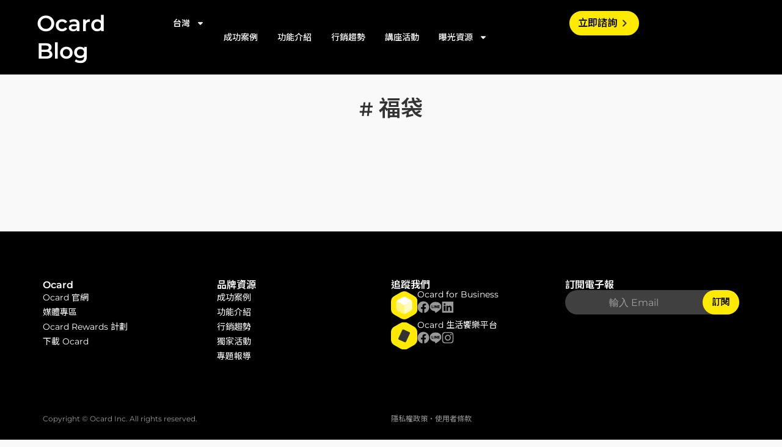

--- FILE ---
content_type: text/html; charset=UTF-8
request_url: https://blog.ocard.co/tag/%E7%A6%8F%E8%A2%8B/
body_size: 24320
content:
<!DOCTYPE html>
<html lang="zh-TW">
<head>
	<meta charset="UTF-8">
	<meta name="viewport" content="width=device-width, initial-scale=1.0, viewport-fit=cover" />		<style type="text/css">div[id^="wpcf7-f36053"] button.cf7mls_next { background-color: #0a0a0a; color: #ffea00 }div[id^="wpcf7-f36053"] button.cf7mls_back { background-color: #0a0a0a; color: #ffea00 }div[id^="wpcf7-f17743"] button.cf7mls_next { background-color: #0a0a0a; color: #ffea00 }div[id^="wpcf7-f17743"] button.cf7mls_back { background-color: #0a0a0a; color: #ffea00 }div[id^="wpcf7-f15355"] button.cf7mls_next { background-color: #0a0a0a; color: #ffea00 }div[id^="wpcf7-f15355"] button.cf7mls_back { background-color: #0a0a0a; color: #ffea00 }div[id^="wpcf7-f14684"] button.cf7mls_next {   }div[id^="wpcf7-f14684"] button.cf7mls_back {   }div[id^="wpcf7-f236"] button.cf7mls_next {   }div[id^="wpcf7-f236"] button.cf7mls_back {   }</style><meta name='robots' content='noindex, follow' />
	<style>img:is([sizes="auto" i], [sizes^="auto," i]) { contain-intrinsic-size: 3000px 1500px }</style>
	
	<!-- This site is optimized with the Yoast SEO plugin v26.8 - https://yoast.com/product/yoast-seo-wordpress/ -->
	<title>福袋 彙整 - Ocard Blog</title>
	<meta property="og:locale" content="zh_TW" />
	<meta property="og:type" content="article" />
	<meta property="og:title" content="福袋 彙整 - Ocard Blog" />
	<meta property="og:url" content="https://blog.ocard.co/tag/福袋/" />
	<meta property="og:site_name" content="Ocard Blog" />
	<meta name="twitter:card" content="summary_large_image" />
	<script type="application/ld+json" class="yoast-schema-graph">{"@context":"https://schema.org","@graph":[{"@type":"CollectionPage","@id":"https://blog.ocard.co/tag/%e7%a6%8f%e8%a2%8b/","url":"https://blog.ocard.co/tag/%e7%a6%8f%e8%a2%8b/","name":"福袋 彙整 - Ocard Blog","isPartOf":{"@id":"https://blog.ocard.co/#website"},"breadcrumb":{"@id":"https://blog.ocard.co/tag/%e7%a6%8f%e8%a2%8b/#breadcrumb"},"inLanguage":"zh-TW"},{"@type":"BreadcrumbList","@id":"https://blog.ocard.co/tag/%e7%a6%8f%e8%a2%8b/#breadcrumb","itemListElement":[{"@type":"ListItem","position":1,"name":"首頁","item":"https://blog.ocard.co/"},{"@type":"ListItem","position":2,"name":"福袋"}]},{"@type":"WebSite","@id":"https://blog.ocard.co/#website","url":"https://blog.ocard.co/","name":"Ocard Blog","description":"","publisher":{"@id":"https://blog.ocard.co/#organization"},"potentialAction":[{"@type":"SearchAction","target":{"@type":"EntryPoint","urlTemplate":"https://blog.ocard.co/?s={search_term_string}"},"query-input":{"@type":"PropertyValueSpecification","valueRequired":true,"valueName":"search_term_string"}}],"inLanguage":"zh-TW"},{"@type":"Organization","@id":"https://blog.ocard.co/#organization","name":"Ocard","url":"https://blog.ocard.co/","logo":{"@type":"ImageObject","inLanguage":"zh-TW","@id":"https://blog.ocard.co/#/schema/logo/image/","url":"https://blog-s3.ocard.co/wp-content/uploads/2024/02/Logo-Vertical-Dark.jpg","contentUrl":"https://blog-s3.ocard.co/wp-content/uploads/2024/02/Logo-Vertical-Dark.jpg","width":2048,"height":1771,"caption":"Ocard"},"image":{"@id":"https://blog.ocard.co/#/schema/logo/image/"},"sameAs":["https://fb.me/ocard.for.business/","https://fb.me/Ocard.life/","https://www.instagram.com/ocardlife/","https://www.linkedin.com/company/ocard-for-business/"]}]}</script>
	<!-- / Yoast SEO plugin. -->


<link rel='dns-prefetch' href='//fonts.googleapis.com' />
<script type="text/javascript">
/* <![CDATA[ */
window._wpemojiSettings = {"baseUrl":"https:\/\/s.w.org\/images\/core\/emoji\/16.0.1\/72x72\/","ext":".png","svgUrl":"https:\/\/s.w.org\/images\/core\/emoji\/16.0.1\/svg\/","svgExt":".svg","source":{"concatemoji":"https:\/\/blog.ocard.co\/wp-includes\/js\/wp-emoji-release.min.js?ver=6.8.3"}};
/*! This file is auto-generated */
!function(s,n){var o,i,e;function c(e){try{var t={supportTests:e,timestamp:(new Date).valueOf()};sessionStorage.setItem(o,JSON.stringify(t))}catch(e){}}function p(e,t,n){e.clearRect(0,0,e.canvas.width,e.canvas.height),e.fillText(t,0,0);var t=new Uint32Array(e.getImageData(0,0,e.canvas.width,e.canvas.height).data),a=(e.clearRect(0,0,e.canvas.width,e.canvas.height),e.fillText(n,0,0),new Uint32Array(e.getImageData(0,0,e.canvas.width,e.canvas.height).data));return t.every(function(e,t){return e===a[t]})}function u(e,t){e.clearRect(0,0,e.canvas.width,e.canvas.height),e.fillText(t,0,0);for(var n=e.getImageData(16,16,1,1),a=0;a<n.data.length;a++)if(0!==n.data[a])return!1;return!0}function f(e,t,n,a){switch(t){case"flag":return n(e,"\ud83c\udff3\ufe0f\u200d\u26a7\ufe0f","\ud83c\udff3\ufe0f\u200b\u26a7\ufe0f")?!1:!n(e,"\ud83c\udde8\ud83c\uddf6","\ud83c\udde8\u200b\ud83c\uddf6")&&!n(e,"\ud83c\udff4\udb40\udc67\udb40\udc62\udb40\udc65\udb40\udc6e\udb40\udc67\udb40\udc7f","\ud83c\udff4\u200b\udb40\udc67\u200b\udb40\udc62\u200b\udb40\udc65\u200b\udb40\udc6e\u200b\udb40\udc67\u200b\udb40\udc7f");case"emoji":return!a(e,"\ud83e\udedf")}return!1}function g(e,t,n,a){var r="undefined"!=typeof WorkerGlobalScope&&self instanceof WorkerGlobalScope?new OffscreenCanvas(300,150):s.createElement("canvas"),o=r.getContext("2d",{willReadFrequently:!0}),i=(o.textBaseline="top",o.font="600 32px Arial",{});return e.forEach(function(e){i[e]=t(o,e,n,a)}),i}function t(e){var t=s.createElement("script");t.src=e,t.defer=!0,s.head.appendChild(t)}"undefined"!=typeof Promise&&(o="wpEmojiSettingsSupports",i=["flag","emoji"],n.supports={everything:!0,everythingExceptFlag:!0},e=new Promise(function(e){s.addEventListener("DOMContentLoaded",e,{once:!0})}),new Promise(function(t){var n=function(){try{var e=JSON.parse(sessionStorage.getItem(o));if("object"==typeof e&&"number"==typeof e.timestamp&&(new Date).valueOf()<e.timestamp+604800&&"object"==typeof e.supportTests)return e.supportTests}catch(e){}return null}();if(!n){if("undefined"!=typeof Worker&&"undefined"!=typeof OffscreenCanvas&&"undefined"!=typeof URL&&URL.createObjectURL&&"undefined"!=typeof Blob)try{var e="postMessage("+g.toString()+"("+[JSON.stringify(i),f.toString(),p.toString(),u.toString()].join(",")+"));",a=new Blob([e],{type:"text/javascript"}),r=new Worker(URL.createObjectURL(a),{name:"wpTestEmojiSupports"});return void(r.onmessage=function(e){c(n=e.data),r.terminate(),t(n)})}catch(e){}c(n=g(i,f,p,u))}t(n)}).then(function(e){for(var t in e)n.supports[t]=e[t],n.supports.everything=n.supports.everything&&n.supports[t],"flag"!==t&&(n.supports.everythingExceptFlag=n.supports.everythingExceptFlag&&n.supports[t]);n.supports.everythingExceptFlag=n.supports.everythingExceptFlag&&!n.supports.flag,n.DOMReady=!1,n.readyCallback=function(){n.DOMReady=!0}}).then(function(){return e}).then(function(){var e;n.supports.everything||(n.readyCallback(),(e=n.source||{}).concatemoji?t(e.concatemoji):e.wpemoji&&e.twemoji&&(t(e.twemoji),t(e.wpemoji)))}))}((window,document),window._wpemojiSettings);
/* ]]> */
</script>
<link rel='stylesheet' id='animate-css' href='https://blog.ocard.co/wp-content/plugins/qi-blocks/assets/css/plugins/animate/animate.min.css?ver=4.1.1' type='text/css' media='all' />
<link rel='stylesheet' id='dashicons-css' href='https://blog.ocard.co/wp-includes/css/dashicons.min.css?ver=6.8.3' type='text/css' media='all' />
<link rel='stylesheet' id='post-views-counter-frontend-css' href='https://blog.ocard.co/wp-content/plugins/post-views-counter/css/frontend.css?ver=1.7.3' type='text/css' media='all' />
<link rel='stylesheet' id='layerslider-css' href='https://blog.ocard.co/wp-content/plugins/LayerSlider/assets/static/layerslider/css/layerslider.css?ver=7.15.1' type='text/css' media='all' />
<style id='wp-emoji-styles-inline-css' type='text/css'>

	img.wp-smiley, img.emoji {
		display: inline !important;
		border: none !important;
		box-shadow: none !important;
		height: 1em !important;
		width: 1em !important;
		margin: 0 0.07em !important;
		vertical-align: -0.1em !important;
		background: none !important;
		padding: 0 !important;
	}
</style>
<style id='wp-block-library-inline-css' type='text/css'>
:root{--wp-admin-theme-color:#007cba;--wp-admin-theme-color--rgb:0,124,186;--wp-admin-theme-color-darker-10:#006ba1;--wp-admin-theme-color-darker-10--rgb:0,107,161;--wp-admin-theme-color-darker-20:#005a87;--wp-admin-theme-color-darker-20--rgb:0,90,135;--wp-admin-border-width-focus:2px;--wp-block-synced-color:#7a00df;--wp-block-synced-color--rgb:122,0,223;--wp-bound-block-color:var(--wp-block-synced-color)}@media (min-resolution:192dpi){:root{--wp-admin-border-width-focus:1.5px}}.wp-element-button{cursor:pointer}:root{--wp--preset--font-size--normal:16px;--wp--preset--font-size--huge:42px}:root .has-very-light-gray-background-color{background-color:#eee}:root .has-very-dark-gray-background-color{background-color:#313131}:root .has-very-light-gray-color{color:#eee}:root .has-very-dark-gray-color{color:#313131}:root .has-vivid-green-cyan-to-vivid-cyan-blue-gradient-background{background:linear-gradient(135deg,#00d084,#0693e3)}:root .has-purple-crush-gradient-background{background:linear-gradient(135deg,#34e2e4,#4721fb 50%,#ab1dfe)}:root .has-hazy-dawn-gradient-background{background:linear-gradient(135deg,#faaca8,#dad0ec)}:root .has-subdued-olive-gradient-background{background:linear-gradient(135deg,#fafae1,#67a671)}:root .has-atomic-cream-gradient-background{background:linear-gradient(135deg,#fdd79a,#004a59)}:root .has-nightshade-gradient-background{background:linear-gradient(135deg,#330968,#31cdcf)}:root .has-midnight-gradient-background{background:linear-gradient(135deg,#020381,#2874fc)}.has-regular-font-size{font-size:1em}.has-larger-font-size{font-size:2.625em}.has-normal-font-size{font-size:var(--wp--preset--font-size--normal)}.has-huge-font-size{font-size:var(--wp--preset--font-size--huge)}.has-text-align-center{text-align:center}.has-text-align-left{text-align:left}.has-text-align-right{text-align:right}#end-resizable-editor-section{display:none}.aligncenter{clear:both}.items-justified-left{justify-content:flex-start}.items-justified-center{justify-content:center}.items-justified-right{justify-content:flex-end}.items-justified-space-between{justify-content:space-between}.screen-reader-text{border:0;clip-path:inset(50%);height:1px;margin:-1px;overflow:hidden;padding:0;position:absolute;width:1px;word-wrap:normal!important}.screen-reader-text:focus{background-color:#ddd;clip-path:none;color:#444;display:block;font-size:1em;height:auto;left:5px;line-height:normal;padding:15px 23px 14px;text-decoration:none;top:5px;width:auto;z-index:100000}html :where(.has-border-color){border-style:solid}html :where([style*=border-top-color]){border-top-style:solid}html :where([style*=border-right-color]){border-right-style:solid}html :where([style*=border-bottom-color]){border-bottom-style:solid}html :where([style*=border-left-color]){border-left-style:solid}html :where([style*=border-width]){border-style:solid}html :where([style*=border-top-width]){border-top-style:solid}html :where([style*=border-right-width]){border-right-style:solid}html :where([style*=border-bottom-width]){border-bottom-style:solid}html :where([style*=border-left-width]){border-left-style:solid}html :where(img[class*=wp-image-]){height:auto;max-width:100%}:where(figure){margin:0 0 1em}html :where(.is-position-sticky){--wp-admin--admin-bar--position-offset:var(--wp-admin--admin-bar--height,0px)}@media screen and (max-width:600px){html :where(.is-position-sticky){--wp-admin--admin-bar--position-offset:0px}}
</style>
<style id='classic-theme-styles-inline-css' type='text/css'>
/*! This file is auto-generated */
.wp-block-button__link{color:#fff;background-color:#32373c;border-radius:9999px;box-shadow:none;text-decoration:none;padding:calc(.667em + 2px) calc(1.333em + 2px);font-size:1.125em}.wp-block-file__button{background:#32373c;color:#fff;text-decoration:none}
</style>
<link rel='stylesheet' id='cf7mls-css' href='https://blog.ocard.co/wp-content/plugins/cf7-multi-step/assets/frontend/css/cf7mls.css?ver=2.7.9' type='text/css' media='all' />
<link rel='stylesheet' id='cf7mls_animate-css' href='https://blog.ocard.co/wp-content/plugins/cf7-multi-step/assets/frontend/animate/animate.min.css?ver=2.7.9' type='text/css' media='all' />
<link rel='stylesheet' id='contact-form-7-css' href='https://blog.ocard.co/wp-content/plugins/contact-form-7/includes/css/styles.css?ver=6.1.4' type='text/css' media='all' />
<link rel='stylesheet' id='ocard-elementor-widgets-styles-css' href='https://blog.ocard.co/wp-content/plugins/ocard-elementor-widgets/assets/style.css?ver=6.8.3' type='text/css' media='all' />
<link rel='stylesheet' id='qi-blocks-grid-css' href='https://blog.ocard.co/wp-content/plugins/qi-blocks/assets/dist/grid.css?ver=1.4.7' type='text/css' media='all' />
<link rel='stylesheet' id='qi-blocks-main-css' href='https://blog.ocard.co/wp-content/plugins/qi-blocks/assets/dist/main.css?ver=1.4.7' type='text/css' media='all' />
<style id='qi-blocks-main-inline-css' type='text/css'>
body  .qodef-widget-block-fbc512f7 .qodef-orientation--right .qodef-m-card:nth-last-child(3){transform: scale(calc(1 - 2 * 0.2));right: calc( -1 * 2 * 25%);} body  .qodef-widget-block-fbc512f7 .qodef-orientation--right .qodef-m-card:nth-last-child(2){transform: scale(calc(1 - 1 * 0.2));right: calc( -1 * 1 * 25%);} body  .qodef-widget-block-fbc512f7 .qodef-orientation--right .qodef-m-card:nth-last-child(1){transform: scale(calc(1 - 0 * 0.2));right: calc( -1 * 0 * 25%);} body  .qodef-widget-block-e3d17d1a .qi-block-info-box{justify-content: flex-start;} body  .qodef-widget-block-1ce20d22 .qi-block-progress-bar-circle .qodef-m-canvas svg path:first-child{fill: #fff;} body  .qodef-widget-block-8c665a91 .qi-block-timeline.qodef-reverse-padding .qodef-reverse .qodef-e-title{padding-top: 0;padding-right: 0;padding-bottom: 0;padding-left: 0;} @media (max-width: 1024px) { body  .qodef-widget-block-8c665a91 .qi-block-timeline.qodef-reverse-padding .qodef-reverse .qodef-e-title{padding-top: 0;padding-right: 0;padding-bottom: 0;padding-left: 0;} } @media (max-width: 680px) { body  .qodef-widget-block-8c665a91 .qi-block-timeline.qodef-reverse-padding .qodef-reverse .qodef-e-title{padding-top: 0;padding-right: 0;padding-bottom: 0;padding-left: 0;} } body  .qodef-widget-block-8c665a91 .qi-block-timeline.qodef-reverse-padding .qodef-reverse .qodef-e-text{padding-top: 0;padding-right: 0;padding-bottom: 0;padding-left: 0;} @media (max-width: 1024px) { body  .qodef-widget-block-8c665a91 .qi-block-timeline.qodef-reverse-padding .qodef-reverse .qodef-e-text{padding-top: 0;padding-right: 0;padding-bottom: 0;padding-left: 0;} } @media (max-width: 680px) { body  .qodef-widget-block-8c665a91 .qi-block-timeline.qodef-reverse-padding .qodef-reverse .qodef-e-text{padding-top: 0;padding-right: 0;padding-bottom: 0;padding-left: 0;} } body  .qodef-widget-block-8c665a91 .qi-block-timeline .qodef-e-line, .qodef-widget-block-8c665a91 .qi-block-timeline.qodef-point--diamond .qodef-e-point-holder:before, .qodef-widget-block-8c665a91 .qi-block-timeline.qodef-point--diamond .qodef-e-point-holder:after{background-color: #ebebeb;} body  .qodef-widget-block-8c665a91 .qi-block-timeline .qodef-e-point{background-color: #111;} body  .qodef-widget-block-69807abf .qi-block-button.qodef-block .qodef-m-icon{font-size: 24px;margin-left: -5px;stroke-width: 0px;} body  .qodef-widget-block-69807abf .qi-block-button.qodef-block.qodef-icon--right:not(.qodef-type--icon-boxed) .qodef-m-icon{margin-left: -5px;} body  .qodef-widget-block-69807abf .qi-block-button.qodef-block.qodef-type--icon-boxed .qodef-m-icon{padding-top: 9px;padding-bottom: 9px;} body  .qodef-widget-block-69807abf .qi-block-button.qodef-block .qodef-m-text{font-family: 'Noto Sans';} body  .qodef-widget-block-69807abf .qi-block-button.qodef-block.qodef-type--icon-boxed .qodef-m-text{padding-top: 9px;padding-right: 1px;padding-bottom: 9px;padding-left: 19px;border-top-left-radius: 25px;border-top-right-radius: 25px;border-bottom-right-radius: 25px;border-bottom-left-radius: 25px;} body  .qodef-widget-block-69807abf .qi-block-button.qodef-block.qodef-layout--filled{background-color: rgba(255,234,0,1);} body  .qodef-widget-block-69807abf .qi-block-button.qodef-block:not(.qodef-layout--textual):hover{border-color: rgba(255,255,255,1);color: rgba(0,0,0,1);} body  .qodef-widget-block-69807abf .qi-block-button.qodef-block.qodef-layout--textual:hover{color: rgba(0,0,0,1);} body  .qodef-widget-block-69807abf .qi-block-button.qodef-block:not(.qodef-layout--textual){padding-top: 9px;padding-right: 1px;padding-bottom: 9px;padding-left: 19px;border-top-left-radius: 25px;border-top-right-radius: 25px;border-bottom-right-radius: 25px;border-bottom-left-radius: 25px;} body  .qodef-widget-block-69807abf .qi-block-button.qodef-block.qodef-layout--filled:not(.qodef-hover--reveal):hover, .qodef-widget-block-69807abf .qi-block-button.qodef-block.qodef-layout--outlined:not(.qodef-hover--reveal):hover, .qodef-widget-block-69807abf .qi-block-button.qodef-block.qodef-layout--filled.qodef-hover--reveal:after, .qodef-widget-block-69807abf .qi-block-button.qodef-block.qodef-layout--outlined.qodef-hover--reveal:after{background-color: rgba(255,234,0,1);} body  .qodef-widget-block-a9ea3aa2 .qodef-orientation--right .qodef-m-card:nth-last-child(3){transform: scale(calc(1 - 2 * 0.2));right: calc( -1 * 2 * 25%);} body  .qodef-widget-block-a9ea3aa2 .qodef-orientation--right .qodef-m-card:nth-last-child(2){transform: scale(calc(1 - 1 * 0.2));right: calc( -1 * 1 * 25%);} body  .qodef-widget-block-a9ea3aa2 .qodef-orientation--right .qodef-m-card:nth-last-child(1){transform: scale(calc(1 - 0 * 0.2));right: calc( -1 * 0 * 25%);} body  .qodef-widget-block-5e6dbbaf .qodef-gutenberg-section{--qi-blocks-columns-gap: 30px;} body  .qodef-widget-block-88fe4b1e .qodef-orientation--right .qodef-m-card:nth-last-child(3){transform: scale(calc(1 - 2 * 0.2));right: calc( -1 * 2 * 25%);} body  .qodef-widget-block-88fe4b1e .qodef-orientation--right .qodef-m-card:nth-last-child(2){transform: scale(calc(1 - 1 * 0.2));right: calc( -1 * 1 * 25%);} body  .qodef-widget-block-88fe4b1e .qodef-orientation--right .qodef-m-card:nth-last-child(1){transform: scale(calc(1 - 0 * 0.2));right: calc( -1 * 0 * 25%);} body  .qodef-widget-block-2622ea51 .qodef-gutenberg-section{--qi-blocks-columns-gap: 30px;} body  .qodef-widget-block-3782c141 .qodef-gutenberg-section{--qi-blocks-columns-gap: 30px;} body  .qodef-widget-block-0100388a .qodef-gutenberg-section{--qi-blocks-columns-gap: 30px;} body  .qodef-widget-block-e054ec6b .qi-block-team-member.qodef-item-layout--info-from-bottom .qodef-m-content{align-items: center;justify-content: center;text-align: center;} body  .qodef-widget-block-e054ec6b .qi-block-team-member.qodef-item-layout--info-on-hover .qodef-m-content{align-items: center;justify-content: center;text-align: center;} body  .qodef-widget-block-e054ec6b .qi-block-team-member.qodef-item-layout--info-on-hover-inset .qodef-m-content{align-items: center;justify-content: center;text-align: center;} body  .qodef-widget-block-06ca6d67 .qi-block-text-marquee .qodef-m-text.qodef-text--original{animation: qi-blocks-move-horizontal-normal-text-marquee 20s linear infinite;} body  .qodef-widget-block-06ca6d67 .qi-block-text-marquee .qodef-m-text.qodef-text--copy{animation: qi-blocks-move-horizontal-normal-text-marquee-copy 20s linear infinite;} body  .qodef-widget-block-257cdc8c .qi-block-text-marquee .qodef-m-text.qodef-text--original{animation: qi-blocks-move-horizontal-normal-text-marquee 20s linear infinite;} body  .qodef-widget-block-257cdc8c .qi-block-text-marquee .qodef-m-text.qodef-text--copy{animation: qi-blocks-move-horizontal-normal-text-marquee-copy 20s linear infinite;} body  .qodef-widget-block-a0cb6fd5 .qi-block-info-box{justify-content: flex-start;} body  .qodef-widget-block-629e4e4c .qi-block-icon-with-text .qi-block-divider:not(.qodef-separator--border-image) .qodef-m-line{border-style: solid;} body  .qodef-widget-block-629e4e4c .qi-block-icon-with-text .qodef-separator--border-image .qodef-m-line{background-size: auto;background-position: left;background-repeat: round;} body  .qodef-widget-block-1a8fbb9d .qi-block-text-marquee .qodef-m-text.qodef-text--original{animation: qi-blocks-move-horizontal-normal-text-marquee 20s linear infinite;} body  .qodef-widget-block-1a8fbb9d .qi-block-text-marquee .qodef-m-text.qodef-text--copy{animation: qi-blocks-move-horizontal-normal-text-marquee-copy 20s linear infinite;} body  .qodef-widget-block-cb1069a2 .qi-block-text-marquee .qodef-m-text.qodef-text--original{animation: qi-blocks-move-horizontal-normal-text-marquee 20s linear infinite;} body  .qodef-widget-block-cb1069a2 .qi-block-text-marquee .qodef-m-text.qodef-text--copy{animation: qi-blocks-move-horizontal-normal-text-marquee-copy 20s linear infinite;} body  .qodef-widget-block-ca5e4abc .qi-block-advanced-text p{color: rgba(255,255,255,0.6);} body  .qodef-widget-block-7c15035a .qi-block-button.qodef-block .qodef-m-icon{font-size: 22px;stroke-width: 0px;} body  .qodef-widget-block-7c15035a .qi-block-button.qodef-block.qodef-type--icon-boxed .qodef-m-icon{padding-top: 6px;padding-bottom: 6px;} body  .qodef-widget-block-7c15035a .qi-block-button.qodef-block .qodef-m-text{font-weight: bold;} body  .qodef-widget-block-7c15035a .qi-block-button.qodef-block.qodef-type--icon-boxed .qodef-m-text{padding-top: 6px;padding-right: 8px;padding-bottom: 6px;padding-left: 14px;border-top-width: 2px;border-right-width: 2px;border-bottom-width: 2px;border-left-width: 2px;border-top-left-radius: 25px;border-top-right-radius: 25px;border-bottom-right-radius: 25px;border-bottom-left-radius: 25px;} body  .qodef-widget-block-7c15035a .qi-block-button.qodef-block.qodef-layout--filled{border-color: rgba(0,0,0,1);background-color: rgba(255,234,0,1);} body  .qodef-widget-block-7c15035a .qi-block-button.qodef-block.qodef-layout--outlined{border-color: rgba(0,0,0,1);} body  .qodef-widget-block-7c15035a .qi-block-button.qodef-block:not(.qodef-layout--textual):hover{border-color: rgba(255,255,255,1);color: rgba(2,2,2,1);} body  .qodef-widget-block-7c15035a .qi-block-button.qodef-block.qodef-layout--textual:hover{color: rgba(2,2,2,1);} body  .qodef-widget-block-7c15035a .qi-block-button.qodef-block:not(.qodef-layout--textual){padding-top: 6px;padding-right: 8px;padding-bottom: 6px;padding-left: 14px;border-top-width: 2px;border-right-width: 2px;border-bottom-width: 2px;border-left-width: 2px;border-top-left-radius: 25px;border-top-right-radius: 25px;border-bottom-right-radius: 25px;border-bottom-left-radius: 25px;} body  .qodef-widget-block-7c15035a .qi-block-button.qodef-block.qodef-layout--filled:not(.qodef-hover--reveal):hover, .qodef-widget-block-7c15035a .qi-block-button.qodef-block.qodef-layout--outlined:not(.qodef-hover--reveal):hover, .qodef-widget-block-7c15035a .qi-block-button.qodef-block.qodef-layout--filled.qodef-hover--reveal:after, .qodef-widget-block-7c15035a .qi-block-button.qodef-block.qodef-layout--outlined.qodef-hover--reveal:after{background-color: rgba(255,234,0,1);} body  .qodef-widget-block-b137a668 .qi-block-button.qodef-block .qodef-m-icon{stroke-width: 10px;} body  .qodef-widget-block-b137a668 .qi-block-button.qodef-block.qodef-type--icon-boxed .qodef-m-icon{padding-top: 9px;padding-bottom: 9px;} body  .qodef-widget-block-b137a668 .qi-block-button.qodef-block.qodef-type--icon-boxed .qodef-m-text{padding-top: 9px;padding-right: 19px;padding-bottom: 9px;padding-left: 19px;border-top-left-radius: 25px;border-top-right-radius: 25px;border-bottom-right-radius: 25px;border-bottom-left-radius: 25px;} body  .qodef-widget-block-b137a668 .qi-block-button.qodef-block.qodef-layout--filled{background-color: rgba(255,234,0,1);} body  .qodef-widget-block-b137a668 .qi-block-button.qodef-block:not(.qodef-layout--textual):hover{border-color: rgba(255,255,255,1);color: rgba(2,2,2,1);} body  .qodef-widget-block-b137a668 .qi-block-button.qodef-block.qodef-layout--textual:hover{color: rgba(2,2,2,1);} body  .qodef-widget-block-b137a668 .qi-block-button.qodef-block:not(.qodef-layout--textual){padding-top: 9px;padding-right: 19px;padding-bottom: 9px;padding-left: 19px;border-top-left-radius: 25px;border-top-right-radius: 25px;border-bottom-right-radius: 25px;border-bottom-left-radius: 25px;} body  .qodef-widget-block-b137a668 .qi-block-button.qodef-block.qodef-layout--filled:not(.qodef-hover--reveal):hover, .qodef-widget-block-b137a668 .qi-block-button.qodef-block.qodef-layout--outlined:not(.qodef-hover--reveal):hover, .qodef-widget-block-b137a668 .qi-block-button.qodef-block.qodef-layout--filled.qodef-hover--reveal:after, .qodef-widget-block-b137a668 .qi-block-button.qodef-block.qodef-layout--outlined.qodef-hover--reveal:after{background-color: rgba(255,234,0,1);}
</style>
<link rel='stylesheet' id='wpcf7-redirect-script-frontend-css' href='https://blog.ocard.co/wp-content/plugins/wpcf7-redirect/build/assets/frontend-script.css?ver=2c532d7e2be36f6af233' type='text/css' media='all' />
<link rel='stylesheet' id='ez-toc-css' href='https://blog.ocard.co/wp-content/plugins/easy-table-of-contents/assets/css/screen.min.css?ver=2.0.80' type='text/css' media='all' />
<style id='ez-toc-inline-css' type='text/css'>
div#ez-toc-container .ez-toc-title {font-size: 100%;}div#ez-toc-container .ez-toc-title {font-weight: 700;}div#ez-toc-container ul li , div#ez-toc-container ul li a {font-size: 14px;}div#ez-toc-container ul li , div#ez-toc-container ul li a {font-weight: 500;}div#ez-toc-container nav ul ul li {font-size: 14px;}.ez-toc-box-title {font-weight: bold; margin-bottom: 10px; text-align: center; text-transform: uppercase; letter-spacing: 1px; color: #666; padding-bottom: 5px;position:absolute;top:-4%;left:5%;background-color: inherit;transition: top 0.3s ease;}.ez-toc-box-title.toc-closed {top:-25%;}
.ez-toc-container-direction {direction: ltr;}.ez-toc-counter ul {direction: ltr;counter-reset: item ;}.ez-toc-counter nav ul li a::before {content: counter(item, numeric) '. ';margin-right: .2em; counter-increment: item;flex-grow: 0;flex-shrink: 0;float: left; }.ez-toc-widget-direction {direction: ltr;}.ez-toc-widget-container ul {direction: ltr;counter-reset: item ;}.ez-toc-widget-container nav ul li a::before {content: counter(item, numeric) '. ';margin-right: .2em; counter-increment: item;flex-grow: 0;flex-shrink: 0;float: left; }
</style>
<link rel='stylesheet' id='qi-addons-for-elementor-grid-style-css' href='https://blog.ocard.co/wp-content/plugins/qi-addons-for-elementor/assets/css/grid.min.css?ver=1.9.5' type='text/css' media='all' />
<link rel='stylesheet' id='qi-addons-for-elementor-helper-parts-style-css' href='https://blog.ocard.co/wp-content/plugins/qi-addons-for-elementor/assets/css/helper-parts.min.css?ver=1.9.5' type='text/css' media='all' />
<link rel='stylesheet' id='qi-addons-for-elementor-style-css' href='https://blog.ocard.co/wp-content/plugins/qi-addons-for-elementor/assets/css/main.min.css?ver=1.9.5' type='text/css' media='all' />
<link rel='stylesheet' id='mediaelement-css' href='https://blog.ocard.co/wp-includes/js/mediaelement/mediaelementplayer-legacy.min.css?ver=4.2.17' type='text/css' media='all' />
<link rel='stylesheet' id='wp-mediaelement-css' href='https://blog.ocard.co/wp-includes/js/mediaelement/wp-mediaelement.min.css?ver=6.8.3' type='text/css' media='all' />
<link rel='stylesheet' id='bridge-default-style-css' href='https://blog.ocard.co/wp-content/themes/bridge/style.css?ver=6.8.3' type='text/css' media='all' />
<link rel='stylesheet' id='bridge-qode-font_awesome-css' href='https://blog.ocard.co/wp-content/themes/bridge/css/font-awesome/css/font-awesome.min.css?ver=6.8.3' type='text/css' media='all' />
<link rel='stylesheet' id='bridge-qode-font_elegant-css' href='https://blog.ocard.co/wp-content/themes/bridge/css/elegant-icons/style.min.css?ver=6.8.3' type='text/css' media='all' />
<link rel='stylesheet' id='bridge-qode-linea_icons-css' href='https://blog.ocard.co/wp-content/themes/bridge/css/linea-icons/style.css?ver=6.8.3' type='text/css' media='all' />
<link rel='stylesheet' id='bridge-qode-dripicons-css' href='https://blog.ocard.co/wp-content/themes/bridge/css/dripicons/dripicons.css?ver=6.8.3' type='text/css' media='all' />
<link rel='stylesheet' id='bridge-qode-kiko-css' href='https://blog.ocard.co/wp-content/themes/bridge/css/kiko/kiko-all.css?ver=6.8.3' type='text/css' media='all' />
<link rel='stylesheet' id='bridge-qode-font_awesome_5-css' href='https://blog.ocard.co/wp-content/themes/bridge/css/font-awesome-5/css/font-awesome-5.min.css?ver=6.8.3' type='text/css' media='all' />
<link rel='stylesheet' id='bridge-stylesheet-css' href='https://blog.ocard.co/wp-content/themes/bridge/css/stylesheet.min.css?ver=6.8.3' type='text/css' media='all' />
<style id='bridge-stylesheet-inline-css' type='text/css'>
   .archive.disabled_footer_top .footer_top_holder, .archive.disabled_footer_bottom .footer_bottom_holder { display: none;}


</style>
<link rel='stylesheet' id='bridge-print-css' href='https://blog.ocard.co/wp-content/themes/bridge/css/print.css?ver=6.8.3' type='text/css' media='all' />
<link rel='stylesheet' id='bridge-style-dynamic-css' href='https://blog.ocard.co/wp-content/themes/bridge/css/style_dynamic_callback.php?ver=6.8.3' type='text/css' media='all' />
<link rel='stylesheet' id='bridge-responsive-css' href='https://blog.ocard.co/wp-content/themes/bridge/css/responsive.min.css?ver=6.8.3' type='text/css' media='all' />
<link rel='stylesheet' id='bridge-style-dynamic-responsive-css' href='https://blog.ocard.co/wp-content/themes/bridge/css/style_dynamic_responsive_callback.php?ver=6.8.3' type='text/css' media='all' />
<style id='bridge-style-dynamic-responsive-inline-css' type='text/css'>
// 搬移至 elementor
</style>
<link rel='stylesheet' id='bridge-style-handle-google-fonts-css' href='https://fonts.googleapis.com/css?family=Raleway%3A100%2C200%2C300%2C400%2C500%2C600%2C700%2C800%2C900%2C100italic%2C300italic%2C400italic%2C700italic%7CMontserrat%3A100%2C200%2C300%2C400%2C500%2C600%2C700%2C800%2C900%2C100italic%2C300italic%2C400italic%2C700italic%7COpen+Sans%3A100%2C200%2C300%2C400%2C500%2C600%2C700%2C800%2C900%2C100italic%2C300italic%2C400italic%2C700italic%7CNoto+Sans%3A100%2C200%2C300%2C400%2C500%2C600%2C700%2C800%2C900%2C100italic%2C300italic%2C400italic%2C700italic&#038;subset=latin%2Clatin-ext&#038;ver=1.0.0' type='text/css' media='all' />
<link rel='stylesheet' id='bridge-core-dashboard-style-css' href='https://blog.ocard.co/wp-content/plugins/bridge-core/modules/core-dashboard/assets/css/core-dashboard.min.css?ver=6.8.3' type='text/css' media='all' />
<link rel='stylesheet' id='elementor-frontend-css' href='https://blog.ocard.co/wp-content/plugins/elementor/assets/css/frontend.min.css?ver=3.34.0-dev2' type='text/css' media='all' />
<link rel='stylesheet' id='widget-heading-css' href='https://blog.ocard.co/wp-content/plugins/elementor/assets/css/widget-heading.min.css?ver=3.34.0-dev2' type='text/css' media='all' />
<link rel='stylesheet' id='widget-nav-menu-css' href='https://blog.ocard.co/wp-content/plugins/elementor-pro/assets/css/widget-nav-menu.min.css?ver=3.34.1' type='text/css' media='all' />
<link rel='stylesheet' id='widget-image-css' href='https://blog.ocard.co/wp-content/plugins/elementor/assets/css/widget-image.min.css?ver=3.34.0-dev2' type='text/css' media='all' />
<link rel='stylesheet' id='widget-loop-common-css' href='https://blog.ocard.co/wp-content/plugins/elementor-pro/assets/css/widget-loop-common.min.css?ver=3.34.1' type='text/css' media='all' />
<link rel='stylesheet' id='widget-loop-grid-css' href='https://blog.ocard.co/wp-content/plugins/elementor-pro/assets/css/widget-loop-grid.min.css?ver=3.34.1' type='text/css' media='all' />
<link rel='stylesheet' id='elementor-post-1092-css' href='https://blog.ocard.co/wp-content/uploads/elementor/css/post-1092.css?ver=1768981515' type='text/css' media='all' />
<link rel='stylesheet' id='elementor-post-18215-css' href='https://blog.ocard.co/wp-content/uploads/elementor/css/post-18215.css?ver=1768981515' type='text/css' media='all' />
<link rel='stylesheet' id='elementor-post-19204-css' href='https://blog.ocard.co/wp-content/uploads/elementor/css/post-19204.css?ver=1768981516' type='text/css' media='all' />
<link rel='stylesheet' id='elementor-post-16685-css' href='https://blog.ocard.co/wp-content/uploads/elementor/css/post-16685.css?ver=1768982161' type='text/css' media='all' />
<link rel='stylesheet' id='swiper-css' href='https://blog.ocard.co/wp-content/plugins/qi-addons-for-elementor/assets/plugins/swiper/8.4.5/swiper.min.css?ver=8.4.5' type='text/css' media='all' />
<link rel='stylesheet' id='chld_thm_cfg_child-css' href='https://blog.ocard.co/wp-content/themes/bridge-child/style.css?ver=29.3.1674016888' type='text/css' media='all' />
<link rel='stylesheet' id='qi-blocks-google-fonts-css' href='https://fonts.googleapis.com/css?family=Noto+Sans%3A&#038;subset&#038;display=swap&#038;ver=1.0.0' type='text/css' media='all' />
<link rel='stylesheet' id='elementor-gf-local-montserrat-css' href='https://blog-s3.ocard.co/wp-content/uploads/elementor/google-fonts/css/montserrat.css?ver=1737442942' type='text/css' media='all' />
<link rel='stylesheet' id='elementor-gf-local-notosans-css' href='https://blog-s3.ocard.co/wp-content/uploads/elementor/google-fonts/css/notosans.css?ver=1737442983' type='text/css' media='all' />
<link rel='stylesheet' id='elementor-icons-material-design-icons-rounded-css' href='https://blog.ocard.co/wp-content/plugins/material-design-icons-for-elementor/assets/material-icons/css/material-icons-round.css?ver=1.5.1' type='text/css' media='all' />
<script type="text/javascript" src="https://blog.ocard.co/wp-includes/js/jquery/jquery.min.js?ver=3.7.1" id="jquery-core-js"></script>
<script type="text/javascript" src="https://blog.ocard.co/wp-includes/js/jquery/jquery-migrate.min.js?ver=3.4.1" id="jquery-migrate-js"></script>
<script type="text/javascript" id="layerslider-utils-js-extra">
/* <![CDATA[ */
var LS_Meta = {"v":"7.15.1","fixGSAP":"1"};
/* ]]> */
</script>
<script type="text/javascript" src="https://blog.ocard.co/wp-content/plugins/LayerSlider/assets/static/layerslider/js/layerslider.utils.js?ver=7.15.1" id="layerslider-utils-js"></script>
<script type="text/javascript" src="https://blog.ocard.co/wp-content/plugins/LayerSlider/assets/static/layerslider/js/layerslider.kreaturamedia.jquery.js?ver=7.15.1" id="layerslider-js"></script>
<script type="text/javascript" src="https://blog.ocard.co/wp-content/plugins/LayerSlider/assets/static/layerslider/js/layerslider.transitions.js?ver=7.15.1" id="layerslider-transitions-js"></script>
<meta name="generator" content="Powered by LayerSlider 7.15.1 - Build Heros, Sliders, and Popups. Create Animations and Beautiful, Rich Web Content as Easy as Never Before on WordPress." />
<!-- LayerSlider updates and docs at: https://layerslider.com -->
<link rel="https://api.w.org/" href="https://blog.ocard.co/wp-json/" /><link rel="alternate" title="JSON" type="application/json" href="https://blog.ocard.co/wp-json/wp/v2/tags/116" /><link rel="EditURI" type="application/rsd+xml" title="RSD" href="https://blog.ocard.co/xmlrpc.php?rsd" />
<meta name="generator" content="WordPress 6.8.3" />
<!-- Markup (JSON-LD) structured in schema.org ver.4.8.1 START -->
<!-- Markup (JSON-LD) structured in schema.org END -->
<meta name="generator" content="Elementor 3.34.0-dev2; features: e_font_icon_svg, additional_custom_breakpoints; settings: css_print_method-external, google_font-enabled, font_display-auto">
<link rel="icon" type="image/png" sizes="32x32" href="https://blog-s3.ocard.co/wp-content/uploads/2023/03/favicon-16x16-1.png">
<link rel="icon" type="image/png" sizes="16x16" href="https://blog-s3.ocard.co/wp-content/uploads/2023/03/favicon-32x32-1.png">
<!-- Global site tag (gtag.js) - Google Analytics -->
<script defer src="https://www.googletagmanager.com/gtag/js?id=G-V8C83Q1BFK"></script>
<script>
  window.dataLayer = window.dataLayer || [];
  function gtag(){dataLayer.push(arguments);}
  gtag('js', new Date());
	
	gtag('config', 'G-V8C83Q1BFK');
	gtag('config', 'AW-974101704');

	var path = window.location.pathname;
	if (path.startsWith('/my')) {
    // /my 開頭頁面使用新追蹤碼
    gtag('config', 'G-25HTT0X77W');
  }
</script>

<!-- Google Tag Manager -->
<script>(function(w,d,s,l,i){w[l]=w[l]||[];w[l].push({'gtm.start':
new Date().getTime(),event:'gtm.js'});var f=d.getElementsByTagName(s)[0],
j=d.createElement(s),dl=l!='dataLayer'?'&l='+l:'';j.defer=true;j.src=
'https://www.googletagmanager.com/gtm.js?id='+i+dl;f.parentNode.insertBefore(j,f);
})(window,document,'script','dataLayer','GTM-P2GPK6WH');</script>
<!-- End Google Tag Manager -->
<script src="https://cdnjs.cloudflare.com/ajax/libs/js-cookie/3.0.0/js.cookie.min.js" integrity="sha512-7saYNuZ1Wama9mcySxAYgnayYvbAEyelZ2kRhb7SJJ9phI05kSl+D1JVnrM/elzOwPQPAI/2t0vmsuphg/sEfA==" crossorigin="anonymous" referrerpolicy="no-referrer"></script>
<script> (function(w,d,t,r,u) { var f,n,i; w[u]=w[u]||[],f=function() { var o={ti:"97084007", enableAutoSpaTracking: true}; o.q=w[u],w[u]=new UET(o),w[u].push("pageLoad") }, n=d.createElement(t),n.src=r,n.async=1,n.onload=n.onreadystatechange=function() { var s=this.readyState; s&&s!=="loaded"&&s!=="complete"||(f(),n.onload=n.onreadystatechange=null) }, i=d.getElementsByTagName(t)[0],i.parentNode.insertBefore(n,i) }) (window,document,"script","//bat.bing.com/bat.js","uetq"); </script>
<script>
  !function(f,b,e,v,n,t,s)
  {if(f.fbq)return;n=f.fbq=function(){n.callMethod?
  n.callMethod.apply(n,arguments):n.queue.push(arguments)};
  if(!f._fbq)f._fbq=n;n.push=n;n.loaded=!0;n.version='2.0';
  n.queue=[];t=b.createElement(e);t.defer=!0;
  t.src=v;s=b.getElementsByTagName(e)[0];
  s.parentNode.insertBefore(t,s)}(window, document,'script',
  'https://connect.facebook.net/en_US/fbevents.js');
  fbq('init', '424064264619785');
  fbq('track', 'PageView');
</script>
<noscript>
  <img height="1" width="1" style="display:none" 
       src="https://www.facebook.com/tr?id={your-pixel-id-goes-here}&ev=PageView&noscript=1"/>
</noscript>
<style>
body {
	-webkit-font-smoothing: antialiased;
	-moz-osx-font-smoothing: grayscale;
}
</style>
<style>
	.common-pagination .elementor-pagination {
		margin-top: 80px;
		padding: 10px;
	}

	.common-pagination .page-numbers {
		color: rgba(0, 0, 0, 0.5);
		font-size: 16px;
		display: inline-flex;
		align-items: center;
		justify-content: center;
		border-radius: 50%;
		width: 35px;
		height: 35px;
	}
	
	@media screen and (min-width: 768px) {
		.common-pagination .page-numbers {
			width: 40px;
			height: 40px;
		}
	}
	
	.common-pagination .page-numbers:is(.prev, .next) {
		color: #818181;	
	}
	
	.common-pagination .page-numbers:is(.prev, .next):hover {
		color: #000000;	
	}

	.common-pagination .page-numbers:hover:not(.prev, .next)  {
		font-weight: 500;
		background: rgba(255, 234, 0, 0.5);
		color: #333333;
		
	}

	.common-pagination .page-numbers.current {
		background: white;
		font-weight: 500;
		box-shadow: 0px 10px 15px 0px rgba(0, 0, 0, 0.05);
		color: rgba(51, 51, 51, 1);
	}

	.common-pagination span.page-numbers.prev, .common-pagination span.page-numbers.next {
		display: none;
	}
</style>
<link defer href="https://fonts.googleapis.com/css2?family=Noto+Sans+TC:wght@100..900&display=swap" rel="stylesheet">
<style>.grecaptcha-badge { visibility: hidden }</style>
<script type="text/javascript">
    (function(c,l,a,r,i,t,y){
        c[a]=c[a]||function(){(c[a].q=c[a].q||[]).push(arguments)};
        t=l.createElement(r);t.async=1;t.src="https://www.clarity.ms/tag/"+i;
        y=l.getElementsByTagName(r)[0];y.parentNode.insertBefore(t,y);
    })(window, document, "clarity", "script", "ub1qekb812");
</script>
			<style>
				.e-con.e-parent:nth-of-type(n+4):not(.e-lazyloaded):not(.e-no-lazyload),
				.e-con.e-parent:nth-of-type(n+4):not(.e-lazyloaded):not(.e-no-lazyload) * {
					background-image: none !important;
				}
				@media screen and (max-height: 1024px) {
					.e-con.e-parent:nth-of-type(n+3):not(.e-lazyloaded):not(.e-no-lazyload),
					.e-con.e-parent:nth-of-type(n+3):not(.e-lazyloaded):not(.e-no-lazyload) * {
						background-image: none !important;
					}
				}
				@media screen and (max-height: 640px) {
					.e-con.e-parent:nth-of-type(n+2):not(.e-lazyloaded):not(.e-no-lazyload),
					.e-con.e-parent:nth-of-type(n+2):not(.e-lazyloaded):not(.e-no-lazyload) * {
						background-image: none !important;
					}
				}
			</style>
			<meta name="generator" content="Powered by Slider Revolution 6.7.38 - responsive, Mobile-Friendly Slider Plugin for WordPress with comfortable drag and drop interface." />
<script>function setREVStartSize(e){
			//window.requestAnimationFrame(function() {
				window.RSIW = window.RSIW===undefined ? window.innerWidth : window.RSIW;
				window.RSIH = window.RSIH===undefined ? window.innerHeight : window.RSIH;
				try {
					var pw = document.getElementById(e.c).parentNode.offsetWidth,
						newh;
					pw = pw===0 || isNaN(pw) || (e.l=="fullwidth" || e.layout=="fullwidth") ? window.RSIW : pw;
					e.tabw = e.tabw===undefined ? 0 : parseInt(e.tabw);
					e.thumbw = e.thumbw===undefined ? 0 : parseInt(e.thumbw);
					e.tabh = e.tabh===undefined ? 0 : parseInt(e.tabh);
					e.thumbh = e.thumbh===undefined ? 0 : parseInt(e.thumbh);
					e.tabhide = e.tabhide===undefined ? 0 : parseInt(e.tabhide);
					e.thumbhide = e.thumbhide===undefined ? 0 : parseInt(e.thumbhide);
					e.mh = e.mh===undefined || e.mh=="" || e.mh==="auto" ? 0 : parseInt(e.mh,0);
					if(e.layout==="fullscreen" || e.l==="fullscreen")
						newh = Math.max(e.mh,window.RSIH);
					else{
						e.gw = Array.isArray(e.gw) ? e.gw : [e.gw];
						for (var i in e.rl) if (e.gw[i]===undefined || e.gw[i]===0) e.gw[i] = e.gw[i-1];
						e.gh = e.el===undefined || e.el==="" || (Array.isArray(e.el) && e.el.length==0)? e.gh : e.el;
						e.gh = Array.isArray(e.gh) ? e.gh : [e.gh];
						for (var i in e.rl) if (e.gh[i]===undefined || e.gh[i]===0) e.gh[i] = e.gh[i-1];
											
						var nl = new Array(e.rl.length),
							ix = 0,
							sl;
						e.tabw = e.tabhide>=pw ? 0 : e.tabw;
						e.thumbw = e.thumbhide>=pw ? 0 : e.thumbw;
						e.tabh = e.tabhide>=pw ? 0 : e.tabh;
						e.thumbh = e.thumbhide>=pw ? 0 : e.thumbh;
						for (var i in e.rl) nl[i] = e.rl[i]<window.RSIW ? 0 : e.rl[i];
						sl = nl[0];
						for (var i in nl) if (sl>nl[i] && nl[i]>0) { sl = nl[i]; ix=i;}
						var m = pw>(e.gw[ix]+e.tabw+e.thumbw) ? 1 : (pw-(e.tabw+e.thumbw)) / (e.gw[ix]);
						newh =  (e.gh[ix] * m) + (e.tabh + e.thumbh);
					}
					var el = document.getElementById(e.c);
					if (el!==null && el) el.style.height = newh+"px";
					el = document.getElementById(e.c+"_wrapper");
					if (el!==null && el) {
						el.style.height = newh+"px";
						el.style.display = "block";
					}
				} catch(e){
					console.log("Failure at Presize of Slider:" + e)
				}
			//});
		  };</script>
		<style type="text/css" id="wp-custom-css">
			/* test adam */

@media (min-width: 768px) {
	.O-banner-height {
		height: 700px;
	}
}

.O-banner-height .qodef-qi-banner .qodef-m-content {
	padding: 45px 0px;
	position: relative;
	transform: translateY(-60px);
}

@media (min-width: 768px) {
	.O-banner-height .qodef-qi-banner .qodef-m-content {
		padding: 45px;
		position: absolute;
		transform: none;
	}
}

@media (min-width: 768px) {
	.O-banner-height .elementor-widget-container, .O-banner-height .elementor-widget-container .qodef-qi-banner, .O-banner-height .elementor-widget-container .qodef-qi-banner .qodef-m-image, .O-banner-height .elementor-widget-container .qodef-qi-banner .qodef-m-image img {
		height: 100%;
	}
}

		</style>
		</head>
<body class="archive tag tag-116 wp-theme-bridge wp-child-theme-bridge-child bridge-core-3.3.4.5 qi-blocks-1.4.7 qodef-gutenberg--no-touch qodef-qi--no-touch qi-addons-for-elementor-1.9.5 qode-optimizer-1.0.4  qode-title-hidden footer_responsive_adv qode-child-theme-ver-29.3.1674016888 qode-theme-ver-30.8.8.5 qode-theme-bridge elementor-beta elementor-page-16685 elementor-default elementor-template-full-width elementor-kit-1092">
		<header data-elementor-type="header" data-elementor-id="18215" class="elementor elementor-18215 elementor-location-header" data-elementor-post-type="elementor_library">
			<div class="elementor-element elementor-element-f0dd7bf e-con-full header-container e-flex parallax_section_no qode_elementor_container_no e-con e-parent" data-id="f0dd7bf" data-element_type="container" data-settings="{&quot;background_background&quot;:&quot;classic&quot;}">
		<header class="elementor-element elementor-element-44be549 e-con-full e-flex parallax_section_no qode_elementor_container_no e-con e-child" data-id="44be549" data-element_type="container">
		<div class="elementor-element elementor-element-9832af0 e-con-full e-flex parallax_section_no qode_elementor_container_no e-con e-child" data-id="9832af0" data-element_type="container">
				<div class="elementor-element elementor-element-5f7ddc8 elementor-widget elementor-widget-theme-site-title elementor-widget-heading" data-id="5f7ddc8" data-element_type="widget" data-widget_type="theme-site-title.default">
					<h1 class="elementor-heading-title elementor-size-default"><a href="https://blog.ocard.co">Ocard Blog</a></h1>				</div>
				<div class="elementor-element elementor-element-dc93636 country-nav elementor-nav-menu--dropdown-none elementor-hidden-mobile elementor-hidden-tablet elementor-widget elementor-widget-nav-menu" data-id="dc93636" data-element_type="widget" data-settings="{&quot;layout&quot;:&quot;horizontal&quot;,&quot;submenu_icon&quot;:{&quot;value&quot;:&quot;&lt;svg aria-hidden=\&quot;true\&quot; class=\&quot;e-font-icon-svg e-fas-caret-down\&quot; viewBox=\&quot;0 0 320 512\&quot; xmlns=\&quot;http:\/\/www.w3.org\/2000\/svg\&quot;&gt;&lt;path d=\&quot;M31.3 192h257.3c17.8 0 26.7 21.5 14.1 34.1L174.1 354.8c-7.8 7.8-20.5 7.8-28.3 0L17.2 226.1C4.6 213.5 13.5 192 31.3 192z\&quot;&gt;&lt;\/path&gt;&lt;\/svg&gt;&quot;,&quot;library&quot;:&quot;fa-solid&quot;}}" data-widget_type="nav-menu.default">
								<nav aria-label="選單" class="elementor-nav-menu--main elementor-nav-menu__container elementor-nav-menu--layout-horizontal e--pointer-background e--animation-fade">
				<ul id="menu-1-dc93636" class="elementor-nav-menu"><li class="menu-item menu-item-type-custom menu-item-object-custom menu-item-has-children menu-item-39836"><a href="#" class="elementor-item elementor-item-anchor"><!-- 國家 --></a>
<ul class="sub-menu elementor-nav-menu--dropdown">
	<li class="menu-item menu-item-type-custom menu-item-object-custom menu-item-home menu-item-39821"><a href="https://blog.ocard.co" class="elementor-sub-item">台灣</a></li>
	<li class="menu-item menu-item-type-custom menu-item-object-custom menu-item-39822"><a href="https://blog.ocard.co/my" class="elementor-sub-item">Malaysia</a></li>
</ul>
</li>
</ul>			</nav>
						<nav class="elementor-nav-menu--dropdown elementor-nav-menu__container" aria-hidden="true">
				<ul id="menu-2-dc93636" class="elementor-nav-menu"><li class="menu-item menu-item-type-custom menu-item-object-custom menu-item-has-children menu-item-39836"><a href="#" class="elementor-item elementor-item-anchor" tabindex="-1"><!-- 國家 --></a>
<ul class="sub-menu elementor-nav-menu--dropdown">
	<li class="menu-item menu-item-type-custom menu-item-object-custom menu-item-home menu-item-39821"><a href="https://blog.ocard.co" class="elementor-sub-item" tabindex="-1">台灣</a></li>
	<li class="menu-item menu-item-type-custom menu-item-object-custom menu-item-39822"><a href="https://blog.ocard.co/my" class="elementor-sub-item" tabindex="-1">Malaysia</a></li>
</ul>
</li>
</ul>			</nav>
						</div>
				</div>
		<div class="elementor-element elementor-element-ac29ab2 e-con-full e-flex parallax_section_no qode_elementor_container_no e-con e-child" data-id="ac29ab2" data-element_type="container">
				<div class="elementor-element elementor-element-432dddc elementor-nav-menu--stretch top-nav elementor-nav-menu--dropdown-tablet elementor-nav-menu__text-align-aside elementor-nav-menu--toggle elementor-nav-menu--burger elementor-widget elementor-widget-nav-menu" data-id="432dddc" data-element_type="widget" data-settings="{&quot;full_width&quot;:&quot;stretch&quot;,&quot;layout&quot;:&quot;horizontal&quot;,&quot;submenu_icon&quot;:{&quot;value&quot;:&quot;&lt;svg aria-hidden=\&quot;true\&quot; class=\&quot;e-font-icon-svg e-fas-caret-down\&quot; viewBox=\&quot;0 0 320 512\&quot; xmlns=\&quot;http:\/\/www.w3.org\/2000\/svg\&quot;&gt;&lt;path d=\&quot;M31.3 192h257.3c17.8 0 26.7 21.5 14.1 34.1L174.1 354.8c-7.8 7.8-20.5 7.8-28.3 0L17.2 226.1C4.6 213.5 13.5 192 31.3 192z\&quot;&gt;&lt;\/path&gt;&lt;\/svg&gt;&quot;,&quot;library&quot;:&quot;fa-solid&quot;},&quot;toggle&quot;:&quot;burger&quot;}" data-widget_type="nav-menu.default">
								<nav aria-label="選單" class="elementor-nav-menu--main elementor-nav-menu__container elementor-nav-menu--layout-horizontal e--pointer-background e--animation-none">
				<ul id="menu-1-432dddc" class="elementor-nav-menu"><li class="menu-item menu-item-type-custom menu-item-object-custom menu-item-has-children menu-item-39969"><a href="#" class="elementor-item elementor-item-anchor">國家</a>
<ul class="sub-menu elementor-nav-menu--dropdown">
	<li class="menu-item menu-item-type-custom menu-item-object-custom menu-item-home menu-item-39970"><a href="https://blog.ocard.co" class="elementor-sub-item">台灣</a></li>
	<li class="menu-item menu-item-type-custom menu-item-object-custom menu-item-39972"><a href="https://blog.ocard.co/my" class="elementor-sub-item">Malaysia</a></li>
</ul>
</li>
<li class="menu-item menu-item-type-post_type menu-item-object-page menu-item-39973"><a href="https://blog.ocard.co/clients/" class="elementor-item">成功案例</a></li>
<li class="menu-item menu-item-type-post_type menu-item-object-page menu-item-39974"><a href="https://blog.ocard.co/features/" class="elementor-item">功能介紹</a></li>
<li class="menu-item menu-item-type-post_type menu-item-object-page menu-item-39975"><a href="https://blog.ocard.co/knowhows/" class="elementor-item">行銷趨勢</a></li>
<li class="menu-item menu-item-type-post_type menu-item-object-page menu-item-39976"><a href="https://blog.ocard.co/campaign/" class="elementor-item">講座活動</a></li>
<li class="menu-item menu-item-type-custom menu-item-object-custom menu-item-has-children menu-item-39977"><a href="#" class="elementor-item elementor-item-anchor">曝光資源</a>
<ul class="sub-menu elementor-nav-menu--dropdown">
	<li class="menu-item menu-item-type-post_type menu-item-object-page menu-item-39978"><a href="https://blog.ocard.co/event/" class="elementor-sub-item">獨家活動</a></li>
	<li class="menu-item menu-item-type-post_type menu-item-object-page menu-item-39979"><a href="https://blog.ocard.co/life/" class="elementor-sub-item">饗樂情報</a></li>
</ul>
</li>
<li class="menu-item menu-item-type-custom menu-item-object-custom menu-item-39980"><a href="https://ocard.co/contact?utm_source=blog&#038;utm_medium=navigation_top" class="elementor-item">立即諮詢</a></li>
</ul>			</nav>
					<div class="elementor-menu-toggle" role="button" tabindex="0" aria-label="選單切換" aria-expanded="false">
			<svg aria-hidden="true" role="presentation" class="elementor-menu-toggle__icon--open e-font-icon-svg e-eicon-menu-bar" viewBox="0 0 1000 1000" xmlns="http://www.w3.org/2000/svg"><path d="M104 333H896C929 333 958 304 958 271S929 208 896 208H104C71 208 42 237 42 271S71 333 104 333ZM104 583H896C929 583 958 554 958 521S929 458 896 458H104C71 458 42 487 42 521S71 583 104 583ZM104 833H896C929 833 958 804 958 771S929 708 896 708H104C71 708 42 737 42 771S71 833 104 833Z"></path></svg><svg aria-hidden="true" role="presentation" class="elementor-menu-toggle__icon--close e-font-icon-svg e-eicon-close" viewBox="0 0 1000 1000" xmlns="http://www.w3.org/2000/svg"><path d="M742 167L500 408 258 167C246 154 233 150 217 150 196 150 179 158 167 167 154 179 150 196 150 212 150 229 154 242 171 254L408 500 167 742C138 771 138 800 167 829 196 858 225 858 254 829L496 587 738 829C750 842 767 846 783 846 800 846 817 842 829 829 842 817 846 804 846 783 846 767 842 750 829 737L588 500 833 258C863 229 863 200 833 171 804 137 775 137 742 167Z"></path></svg>		</div>
					<nav class="elementor-nav-menu--dropdown elementor-nav-menu__container" aria-hidden="true">
				<ul id="menu-2-432dddc" class="elementor-nav-menu"><li class="menu-item menu-item-type-custom menu-item-object-custom menu-item-has-children menu-item-39969"><a href="#" class="elementor-item elementor-item-anchor" tabindex="-1">國家</a>
<ul class="sub-menu elementor-nav-menu--dropdown">
	<li class="menu-item menu-item-type-custom menu-item-object-custom menu-item-home menu-item-39970"><a href="https://blog.ocard.co" class="elementor-sub-item" tabindex="-1">台灣</a></li>
	<li class="menu-item menu-item-type-custom menu-item-object-custom menu-item-39972"><a href="https://blog.ocard.co/my" class="elementor-sub-item" tabindex="-1">Malaysia</a></li>
</ul>
</li>
<li class="menu-item menu-item-type-post_type menu-item-object-page menu-item-39973"><a href="https://blog.ocard.co/clients/" class="elementor-item" tabindex="-1">成功案例</a></li>
<li class="menu-item menu-item-type-post_type menu-item-object-page menu-item-39974"><a href="https://blog.ocard.co/features/" class="elementor-item" tabindex="-1">功能介紹</a></li>
<li class="menu-item menu-item-type-post_type menu-item-object-page menu-item-39975"><a href="https://blog.ocard.co/knowhows/" class="elementor-item" tabindex="-1">行銷趨勢</a></li>
<li class="menu-item menu-item-type-post_type menu-item-object-page menu-item-39976"><a href="https://blog.ocard.co/campaign/" class="elementor-item" tabindex="-1">講座活動</a></li>
<li class="menu-item menu-item-type-custom menu-item-object-custom menu-item-has-children menu-item-39977"><a href="#" class="elementor-item elementor-item-anchor" tabindex="-1">曝光資源</a>
<ul class="sub-menu elementor-nav-menu--dropdown">
	<li class="menu-item menu-item-type-post_type menu-item-object-page menu-item-39978"><a href="https://blog.ocard.co/event/" class="elementor-sub-item" tabindex="-1">獨家活動</a></li>
	<li class="menu-item menu-item-type-post_type menu-item-object-page menu-item-39979"><a href="https://blog.ocard.co/life/" class="elementor-sub-item" tabindex="-1">饗樂情報</a></li>
</ul>
</li>
<li class="menu-item menu-item-type-custom menu-item-object-custom menu-item-39980"><a href="https://ocard.co/contact?utm_source=blog&#038;utm_medium=navigation_top" class="elementor-item" tabindex="-1">立即諮詢</a></li>
</ul>			</nav>
						</div>
				</div>
		<div class="elementor-element elementor-element-449da76 e-con-full e-flex parallax_section_no qode_elementor_container_no e-con e-child" data-id="449da76" data-element_type="container">
		<a class="elementor-element elementor-element-835dd43 elementor-hidden-tablet elementor-hidden-mobile e-flex e-con-boxed parallax_section_no qode_elementor_container_no e-con e-child" data-id="835dd43" data-element_type="container" data-settings="{&quot;background_background&quot;:&quot;classic&quot;}" href="https://ocard.co/contact?utm_source=blog&#038;utm_medium=navigation_top" target="_blank">
					<div class="e-con-inner">
				<div class="elementor-element elementor-element-b0eb5fa elementor-widget elementor-widget-text-editor" data-id="b0eb5fa" data-element_type="widget" data-widget_type="text-editor.default">
									立即諮詢								</div>
				<div class="elementor-element elementor-element-099de25 elementor-view-default elementor-widget elementor-widget-icon" data-id="099de25" data-element_type="widget" data-widget_type="icon.default">
							<div class="elementor-icon-wrapper">
			<div class="elementor-icon">
			<i aria-hidden="true" class="material-icons-round md-keyboard_arrow_right" data-md-icon="keyboard_arrow_right"></i>			</div>
		</div>
						</div>
					</div>
				</a>
				</div>
				</header>
				<div class="elementor-element elementor-element-d04d85b elementor-widget elementor-widget-html" data-id="d04d85b" data-element_type="widget" data-widget_type="html.default">
					<script>
document.addEventListener("DOMContentLoaded", () => {
  // 只在 .country-nav 範圍內找 <a href="#">
  const countryLink = document.querySelector(".country-nav a[href='#']");
  if (!countryLink) return;

  // 判斷目前網址路徑是否以 /my 開頭
  const isMY = window.location.pathname.startsWith("/my");

  // 根據路徑決定要顯示的文字
  const label = isMY ? "Malaysia" : "台灣";

  // 保留箭頭圖示（如果有的話）
  const arrow = countryLink.querySelector(".sub-arrow");
  countryLink.innerHTML = label + (arrow ? arrow.outerHTML : "");
});
</script>

<style>
    header {
      min-height: 77px;
    }
</style>				</div>
				</div>
		<div class="elementor-element elementor-element-87ae219 header-pusher e-flex e-con-boxed parallax_section_no qode_elementor_container_no e-con e-parent" data-id="87ae219" data-element_type="container">
					<div class="e-con-inner">
				<div class="elementor-element elementor-element-126a8ce elementor-widget elementor-widget-html" data-id="126a8ce" data-element_type="widget" data-widget_type="html.default">
					<script>
// document.addEventListener("DOMContentLoaded", function() {
//     var headerContainer = document.querySelector(".header-container");
    
//     // 將 .header-pusher 的高度設置為 header 的高度
//     var headerPusher = document.querySelector(".header-pusher");
//     headerPusher.style.height = headerContainer.clientHeight + "px";

//     // 獲取關閉按鈕元素
//     var closeButton = document.querySelector(".text-banner__close");
    
//     if  (closeButton) {
//         // 添加點擊事件監聽器到關閉按鈕
//         closeButton.addEventListener("click", function(event) {
//             // 防止點擊事件向上級元素冒泡
//             event.stopPropagation();
            
//             // 獲取關閉按鈕的父級元素，即.text-banner元素
//             var textBanner = this.parentElement;
    
//             // 獲取.text-banner元素的高度
//             var textBannerHeight = textBanner.clientHeight;
    
//             // 移除.text-banner元素
//             textBanner.parentElement.removeChild(textBanner);
    
//             // 重新設置頁首推進器的高度為頁首容器的高度
//             headerPusher.style.height = headerContainer.clientHeight + "px";
//         });
//     }

//     // 選擇.top-nav無序列表中的第五個列表項
//     var listItemToModify = document.querySelector('.top-nav ul li:nth-child(6) a');
    
//     // 創建一個新的HTML元素
//     var newElement = document.createElement('img');
//     newElement.src = 'https://blog.ocard.co/wp-content/uploads/2024/04/close.svg';
    
//     listItemToModify.appendChild(newElement);
// });
// </script>
				</div>
					</div>
				</div>
				</header>
				<div data-elementor-type="archive" data-elementor-id="16685" class="elementor elementor-16685 elementor-location-archive" data-elementor-post-type="elementor_library">
			<div class="elementor-element elementor-element-cf79ce0 e-flex e-con-boxed parallax_section_no qode_elementor_container_no e-con e-parent" data-id="cf79ce0" data-element_type="container" data-settings="{&quot;background_background&quot;:&quot;gradient&quot;}">
					<div class="e-con-inner">
				<div class="elementor-element elementor-element-2ae45b8 elementor-widget elementor-widget-theme-archive-title elementor-page-title elementor-widget-heading" data-id="2ae45b8" data-element_type="widget" data-widget_type="theme-archive-title.default">
					<h1 class="elementor-heading-title elementor-size-default"># <span>福袋</span></h1>				</div>
				<div class="elementor-element elementor-element-c0354cd elementor-grid-3 common-pagination has-footer-date has-classification elementor-grid-tablet-2 elementor-grid-mobile-1 elementor-widget elementor-widget-loop-grid" data-id="c0354cd" data-element_type="widget" data-settings="{&quot;template_id&quot;:18674,&quot;columns&quot;:3,&quot;pagination_type&quot;:&quot;numbers_and_prev_next&quot;,&quot;row_gap&quot;:{&quot;unit&quot;:&quot;px&quot;,&quot;size&quot;:40,&quot;sizes&quot;:[]},&quot;row_gap_tablet&quot;:{&quot;unit&quot;:&quot;px&quot;,&quot;size&quot;:32,&quot;sizes&quot;:[]},&quot;_skin&quot;:&quot;post&quot;,&quot;columns_tablet&quot;:&quot;2&quot;,&quot;columns_mobile&quot;:&quot;1&quot;,&quot;edit_handle_selector&quot;:&quot;[data-elementor-type=\&quot;loop-item\&quot;]&quot;,&quot;pagination_load_type&quot;:&quot;page_reload&quot;,&quot;row_gap_mobile&quot;:{&quot;unit&quot;:&quot;px&quot;,&quot;size&quot;:&quot;&quot;,&quot;sizes&quot;:[]}}" data-widget_type="loop-grid.post">
				<div class="elementor-widget-container">
							<div class="e-loop-nothing-found-message">
		</div>
						</div>
				</div>
					</div>
				</div>
				</div>
				<footer data-elementor-type="footer" data-elementor-id="19204" class="elementor elementor-19204 elementor-location-footer" data-elementor-post-type="elementor_library">
			<footer class="elementor-element elementor-element-c10869a e-flex e-con-boxed parallax_section_no qode_elementor_container_no e-con e-parent" data-id="c10869a" data-element_type="container" data-settings="{&quot;background_background&quot;:&quot;classic&quot;}">
					<div class="e-con-inner">
		<div class="elementor-element elementor-element-772aaed e-con-full e-flex parallax_section_no qode_elementor_container_no e-con e-child" data-id="772aaed" data-element_type="container">
		<div class="elementor-element elementor-element-9287a73 e-con-full e-flex parallax_section_no qode_elementor_container_no e-con e-child" data-id="9287a73" data-element_type="container">
		<div class="elementor-element elementor-element-0fbdf10 e-con-full e-flex parallax_section_no qode_elementor_container_no e-con e-child" data-id="0fbdf10" data-element_type="container">
				<div class="elementor-element elementor-element-9e9aa00 elementor-widget elementor-widget-heading" data-id="9e9aa00" data-element_type="widget" data-widget_type="heading.default">
					<div class="elementor-heading-title elementor-size-default">Ocard</div>				</div>
		<div class="elementor-element elementor-element-2ec6ee6 e-con-full e-flex parallax_section_no qode_elementor_container_no e-con e-child" data-id="2ec6ee6" data-element_type="container">
				<div class="elementor-element elementor-element-92d85a5 elementor-widget elementor-widget-text-editor" data-id="92d85a5" data-element_type="widget" data-widget_type="text-editor.default">
									<p><a href="https://ocard.co/?utm_source=blog&amp;utm_medium=navigation_bottom" target="_blank" rel="noopener">Ocard 官網</a></p>								</div>
				<div class="elementor-element elementor-element-d071a01 elementor-widget elementor-widget-text-editor" data-id="d071a01" data-element_type="widget" data-widget_type="text-editor.default">
									<p><a href="https://ocard.co/press?utm_source=blog&amp;utm_medium=navigation_bottom" target="_blank" rel="noopener">媒體專區</a></p>								</div>
				<div class="elementor-element elementor-element-a81e535 elementor-widget elementor-widget-text-editor" data-id="a81e535" data-element_type="widget" data-widget_type="text-editor.default">
									<p><a href="https://rewards.ocard.co/?utm_source=ocard_blog&amp;utm_medium=home_page" target="_blank" rel="noopener">Ocard Rewards 計劃</a></p>								</div>
				<div class="elementor-element elementor-element-5dcc41e elementor-widget elementor-widget-text-editor" data-id="5dcc41e" data-element_type="widget" data-widget_type="text-editor.default">
									<p><a href="https://link.ocard.co/xEDnY" target="_blank" rel="noopener">下載 Ocard</a></p>								</div>
				</div>
				</div>
		<div class="elementor-element elementor-element-df0d514 e-con-full e-flex parallax_section_no qode_elementor_container_no e-con e-child" data-id="df0d514" data-element_type="container">
				<div class="elementor-element elementor-element-a9a9c0f elementor-widget elementor-widget-heading" data-id="a9a9c0f" data-element_type="widget" data-widget_type="heading.default">
					<div class="elementor-heading-title elementor-size-default">品牌資源
</div>				</div>
		<div class="elementor-element elementor-element-445bc67 e-con-full e-flex parallax_section_no qode_elementor_container_no e-con e-child" data-id="445bc67" data-element_type="container">
				<div class="elementor-element elementor-element-54e1a4f elementor-widget elementor-widget-text-editor" data-id="54e1a4f" data-element_type="widget" data-widget_type="text-editor.default">
									<p><a href="https://blog.ocard.co/clients">成功案例</a></p>								</div>
				<div class="elementor-element elementor-element-41c6654 elementor-widget elementor-widget-text-editor" data-id="41c6654" data-element_type="widget" data-widget_type="text-editor.default">
									<p><a href="https://blog.ocard.co/features"><span style="font-weight: 400;">功能介紹</span></a></p>								</div>
				<div class="elementor-element elementor-element-d62e9f9 elementor-widget elementor-widget-text-editor" data-id="d62e9f9" data-element_type="widget" data-widget_type="text-editor.default">
									<p><a href="https://blog.ocard.co/knowhows/" target="_blank" rel="noopener"><span style="font-weight: 400;">行銷趨勢 </span></a></p>								</div>
				<div class="elementor-element elementor-element-e249fb4 elementor-widget elementor-widget-text-editor" data-id="e249fb4" data-element_type="widget" data-widget_type="text-editor.default">
									<p><a href="https://blog.ocard.co/event"><span style="font-weight: 400;">獨家活動</span></a></p>								</div>
				<div class="elementor-element elementor-element-ee69b0e elementor-widget elementor-widget-text-editor" data-id="ee69b0e" data-element_type="widget" data-widget_type="text-editor.default">
									<p><a href="https://blog.ocard.co/life"><span style="font-weight: 400;">專題報導</span></a></p>								</div>
				</div>
				</div>
				</div>
		<div class="elementor-element elementor-element-c3ee2bb e-con-full e-flex parallax_section_no qode_elementor_container_no e-con e-child" data-id="c3ee2bb" data-element_type="container">
		<div class="elementor-element elementor-element-21fbcfe e-con-full e-flex parallax_section_no qode_elementor_container_no e-con e-child" data-id="21fbcfe" data-element_type="container">
				<div class="elementor-element elementor-element-84a8d5c elementor-widget elementor-widget-heading" data-id="84a8d5c" data-element_type="widget" data-widget_type="heading.default">
					<div class="elementor-heading-title elementor-size-default">追蹤我們
</div>				</div>
		<div class="elementor-element elementor-element-3742067 e-con-full e-flex parallax_section_no qode_elementor_container_no e-con e-child" data-id="3742067" data-element_type="container">
		<div class="elementor-element elementor-element-278ea85 e-con-full e-flex parallax_section_no qode_elementor_container_no e-con e-child" data-id="278ea85" data-element_type="container">
		<div class="elementor-element elementor-element-df791a8 e-con-full e-flex parallax_section_no qode_elementor_container_no e-con e-child" data-id="df791a8" data-element_type="container">
				<div class="elementor-element elementor-element-b8d3262 elementor-widget elementor-widget-image" data-id="b8d3262" data-element_type="widget" data-widget_type="image.default">
															<img width="166" height="178" src="https://blog-s3.ocard.co/wp-content/uploads/2024/03/OFB_Logo_Logomark.svg" class="attachment-full size-full wp-image-15559" alt="Ocard for Business" />															</div>
				</div>
		<div class="elementor-element elementor-element-c4a7300 e-con-full e-flex parallax_section_no qode_elementor_container_no e-con e-child" data-id="c4a7300" data-element_type="container">
				<div class="elementor-element elementor-element-4bce420 elementor-widget elementor-widget-heading" data-id="4bce420" data-element_type="widget" data-widget_type="heading.default">
					<div class="elementor-heading-title elementor-size-default">Ocard for Business</div>				</div>
		<div class="elementor-element elementor-element-b7c4bf0 e-con-full e-flex parallax_section_no qode_elementor_container_no e-con e-child" data-id="b7c4bf0" data-element_type="container">
				<div class="elementor-element elementor-element-ac6e2d8 elementor-widget elementor-widget-image" data-id="ac6e2d8" data-element_type="widget" data-widget_type="image.default">
																<a href="https://fb.me/ocard.for.business" target="_blank">
							<img width="21" height="20" src="https://blog-s3.ocard.co/wp-content/uploads/2024/03/fb.svg" class="attachment-full size-full wp-image-15342" alt="Facebook" />								</a>
															</div>
				<div class="elementor-element elementor-element-a7ae24c elementor-widget elementor-widget-image" data-id="a7ae24c" data-element_type="widget" data-widget_type="image.default">
																<a href="https://lin.ee/HBhH6s5" target="_blank">
							<img loading="lazy" width="21" height="20" src="https://blog-s3.ocard.co/wp-content/uploads/2024/04/LINE.svg" class="attachment-full size-full wp-image-19243" alt="LINE 官方帳號" />								</a>
															</div>
				<div class="elementor-element elementor-element-fe30b85 elementor-widget elementor-widget-image" data-id="fe30b85" data-element_type="widget" data-widget_type="image.default">
																<a href="https://tw.linkedin.com/company/ocard-inside" target="_blank">
							<img loading="lazy" width="21" height="20" src="https://blog-s3.ocard.co/wp-content/uploads/2024/03/icon-linkedin-1.svg" class="attachment-full size-full wp-image-15340" alt="Linkedin" />								</a>
															</div>
				</div>
				</div>
				</div>
		<div class="elementor-element elementor-element-b886b1f e-con-full e-flex parallax_section_no qode_elementor_container_no e-con e-child" data-id="b886b1f" data-element_type="container">
		<div class="elementor-element elementor-element-7b422e8 e-con-full e-flex parallax_section_no qode_elementor_container_no e-con e-child" data-id="7b422e8" data-element_type="container">
				<div class="elementor-element elementor-element-d7c0ba2 elementor-widget elementor-widget-image" data-id="d7c0ba2" data-element_type="widget" data-widget_type="image.default">
															<img loading="lazy" width="47" height="50" src="https://blog-s3.ocard.co/wp-content/uploads/2024/04/Ocard.svg" class="attachment-full size-full wp-image-19245" alt="" />															</div>
				</div>
		<div class="elementor-element elementor-element-a07d961 e-con-full e-flex parallax_section_no qode_elementor_container_no e-con e-child" data-id="a07d961" data-element_type="container">
				<div class="elementor-element elementor-element-2f9e84b elementor-widget elementor-widget-heading" data-id="2f9e84b" data-element_type="widget" data-widget_type="heading.default">
					<div class="elementor-heading-title elementor-size-default">Ocard 生活饗樂平台
</div>				</div>
		<div class="elementor-element elementor-element-cd72968 e-con-full e-flex parallax_section_no qode_elementor_container_no e-con e-child" data-id="cd72968" data-element_type="container">
				<div class="elementor-element elementor-element-63747d0 elementor-widget elementor-widget-image" data-id="63747d0" data-element_type="widget" data-widget_type="image.default">
																<a href="https://fb.me/Ocard.life" target="_blank">
							<img width="21" height="20" src="https://blog-s3.ocard.co/wp-content/uploads/2024/03/fb.svg" class="attachment-full size-full wp-image-15342" alt="Facebook" />								</a>
															</div>
				<div class="elementor-element elementor-element-1a7347f elementor-widget elementor-widget-image" data-id="1a7347f" data-element_type="widget" data-widget_type="image.default">
																<a href="https://lin.ee/LMvKt1T" target="_blank">
							<img loading="lazy" width="21" height="20" src="https://blog-s3.ocard.co/wp-content/uploads/2024/04/LINE.svg" class="attachment-full size-full wp-image-19243" alt="LINE 官方帳號" />								</a>
															</div>
				<div class="elementor-element elementor-element-974cae6 elementor-widget elementor-widget-image" data-id="974cae6" data-element_type="widget" data-widget_type="image.default">
																<a href="https://www.instagram.com/ocardlife" target="_blank">
							<img loading="lazy" width="21" height="20" src="https://blog-s3.ocard.co/wp-content/uploads/2024/03/icon-instagram.306493e30cc8e441ff30b5b919f8491f-1.svg" class="attachment-full size-full wp-image-15339" alt="Instagram" />								</a>
															</div>
				</div>
				</div>
				</div>
				</div>
				</div>
		<div class="elementor-element elementor-element-8811d25 e-con-full e-flex parallax_section_no qode_elementor_container_no e-con e-child" data-id="8811d25" data-element_type="container">
				<div class="elementor-element elementor-element-888e104 elementor-widget elementor-widget-heading" data-id="888e104" data-element_type="widget" data-widget_type="heading.default">
					<div class="elementor-heading-title elementor-size-default">訂閱電子報</div>				</div>
				<div class="elementor-element elementor-element-4bbd02f elementor-widget elementor-widget-html" data-id="4bbd02f" data-element_type="widget" data-widget_type="html.default">
					<form class="footer-newsletter-form__form" action="#">
  <div class="footer-newsletter-form__inputs">
    <input type="email" class="footer-newsletter-form__input" name="email" placeholder="輸入 Email" required />
    <button class="footer-newsletter-form__btn" type="submit">訂閱</button>
  </div>
</form>

<style>
  .footer-newsletter-form__inputs {
    display: none;
  }

  .footer-newsletter-form__form .footer-newsletter-form__inputs {
    display: flex;
    height: 40px;
    background-color: rgba(255, 255, 255, .25);
    width: auto;
    border-radius: 99px;
  }

  @media (max-width: 767px) {
    .footer-newsletter-form__form .footer-newsletter-form__inputs {
      width: 245px;
    }
  }

  .footer-newsletter-form__form .footer-newsletter-form__input {
    width: 100%;
    border: none;
    border-radius: 99px;
    font-family: 'Montserrat';
    background-color: transparent !important;
    color: white;
    font-size: 16px;
    text-align: center;
    appearance: none;
  }

  .footer-newsletter-form__form .footer-newsletter-form__input::placeholder {
    color: rgba(255, 255, 255, .5);
  }

  .footer-newsletter-form__form .footer-newsletter-form__input:focus {
    outline: none
  }

  .footer-newsletter-form__form .footer-newsletter-form__input:active,
  .footer-newsletter-form__form .footer-newsletter-form__input:focus {
    background-color: transparent !important;
  }

  .footer-newsletter-form__form .footer-newsletter-form__btn {
    padding: 8px 16px;
    border: none;
    border-radius: 99px;
    margin: 0;
    background-color: #ffea00;
    font-weight: bold;
    font-size: 14px;
    color: black !important;
    white-space: nowrap;
    appearance: none;
    cursor: pointer;
  }
</style>
<script>
  const footerNewsletterForm = document.querySelector('.footer-newsletter-form__form');

  document.querySelector('.footer-newsletter-form__form').addEventListener('submit', function (event) {
    event.preventDefault();
    event.stopPropagation();

    subscribeFooterNewsletter();
  });



  function subscribeFooterNewsletter() {
    const options = {
      method: 'POST',
      headers: {'content-type': 'application/x-www-form-urlencoded'},
      body: new URLSearchParams({email: document.querySelector('.footer-newsletter-form__input').value})
    };

    fetch('https://api-backend.app.newsleopard.com/api/contacts/subscribe/40288043827be1850182d3ce4b8f1841/verify', options)
      .then(function (response) {
        if (response.ok) {
          document.querySelector('.footer-newsletter-form__input').value = '';
          alert('已發送 Email 驗證信給你，請點擊信件連結以完成訂閱程序');
        } else {
          alert('訂閱失敗，請稍候重新嘗試');
          footerNewsletterForm.reset();
        }
      })
      .catch(function (err) {
        alert('訂閱失敗，請稍候重新嘗試');
        footerNewsletterForm.reset();
      });
  }


</script>				</div>
				</div>
				</div>
				</div>
		<div class="elementor-element elementor-element-a6aa269 e-con-full e-flex parallax_section_no qode_elementor_container_no e-con e-child" data-id="a6aa269" data-element_type="container">
		<div class="elementor-element elementor-element-b7a53c3 e-con-full e-flex parallax_section_no qode_elementor_container_no e-con e-child" data-id="b7a53c3" data-element_type="container">
				<div class="elementor-element elementor-element-99470c6 elementor-widget elementor-widget-text-editor" data-id="99470c6" data-element_type="widget" data-widget_type="text-editor.default">
									Copyright © Ocard Inc. All rights reserved.								</div>
				</div>
		<div class="elementor-element elementor-element-819e7aa e-con-full e-flex parallax_section_no qode_elementor_container_no e-con e-child" data-id="819e7aa" data-element_type="container">
				<div class="elementor-element elementor-element-79cf8d8 elementor-widget elementor-widget-text-editor" data-id="79cf8d8" data-element_type="widget" data-widget_type="text-editor.default">
									<p><a href="https://ocard.co/privacy" target="_blank" rel="noopener">隱私權政策</a>・<a href="https://ocard.co/terms" target="_blank" rel="noopener">使用者條款</a></p>								</div>
				</div>
				</div>
					</div>
				</footer>
				</footer>
		

		<script>
			window.RS_MODULES = window.RS_MODULES || {};
			window.RS_MODULES.modules = window.RS_MODULES.modules || {};
			window.RS_MODULES.waiting = window.RS_MODULES.waiting || [];
			window.RS_MODULES.defered = true;
			window.RS_MODULES.moduleWaiting = window.RS_MODULES.moduleWaiting || {};
			window.RS_MODULES.type = 'compiled';
		</script>
		<script type="speculationrules">
{"prefetch":[{"source":"document","where":{"and":[{"href_matches":"\/*"},{"not":{"href_matches":["\/wp-*.php","\/wp-admin\/*","\/wp-content\/uploads\/*","\/wp-content\/*","\/wp-content\/plugins\/*","\/wp-content\/themes\/bridge-child\/*","\/wp-content\/themes\/bridge\/*","\/*\\?(.+)"]}},{"not":{"selector_matches":"a[rel~=\"nofollow\"]"}},{"not":{"selector_matches":".no-prefetch, .no-prefetch a"}}]},"eagerness":"conservative"}]}
</script>
			<script>
				const lazyloadRunObserver = () => {
					const lazyloadBackgrounds = document.querySelectorAll( `.e-con.e-parent:not(.e-lazyloaded)` );
					const lazyloadBackgroundObserver = new IntersectionObserver( ( entries ) => {
						entries.forEach( ( entry ) => {
							if ( entry.isIntersecting ) {
								let lazyloadBackground = entry.target;
								if( lazyloadBackground ) {
									lazyloadBackground.classList.add( 'e-lazyloaded' );
								}
								lazyloadBackgroundObserver.unobserve( entry.target );
							}
						});
					}, { rootMargin: '200px 0px 200px 0px' } );
					lazyloadBackgrounds.forEach( ( lazyloadBackground ) => {
						lazyloadBackgroundObserver.observe( lazyloadBackground );
					} );
				};
				const events = [
					'DOMContentLoaded',
					'elementor/lazyload/observe',
				];
				events.forEach( ( event ) => {
					document.addEventListener( event, lazyloadRunObserver );
				} );
			</script>
			<link rel='stylesheet' id='qi-blocks-button-css' href='https://blog.ocard.co/wp-content/plugins/qi-blocks/assets/dist/button.css?ver=6.8.3' type='text/css' media='all' />
<style id='global-styles-inline-css' type='text/css'>
:root{--wp--preset--aspect-ratio--square: 1;--wp--preset--aspect-ratio--4-3: 4/3;--wp--preset--aspect-ratio--3-4: 3/4;--wp--preset--aspect-ratio--3-2: 3/2;--wp--preset--aspect-ratio--2-3: 2/3;--wp--preset--aspect-ratio--16-9: 16/9;--wp--preset--aspect-ratio--9-16: 9/16;--wp--preset--color--black: #000000;--wp--preset--color--cyan-bluish-gray: #abb8c3;--wp--preset--color--white: #ffffff;--wp--preset--color--pale-pink: #f78da7;--wp--preset--color--vivid-red: #cf2e2e;--wp--preset--color--luminous-vivid-orange: #ff6900;--wp--preset--color--luminous-vivid-amber: #fcb900;--wp--preset--color--light-green-cyan: #7bdcb5;--wp--preset--color--vivid-green-cyan: #00d084;--wp--preset--color--pale-cyan-blue: #8ed1fc;--wp--preset--color--vivid-cyan-blue: #0693e3;--wp--preset--color--vivid-purple: #9b51e0;--wp--preset--gradient--vivid-cyan-blue-to-vivid-purple: linear-gradient(135deg,rgba(6,147,227,1) 0%,rgb(155,81,224) 100%);--wp--preset--gradient--light-green-cyan-to-vivid-green-cyan: linear-gradient(135deg,rgb(122,220,180) 0%,rgb(0,208,130) 100%);--wp--preset--gradient--luminous-vivid-amber-to-luminous-vivid-orange: linear-gradient(135deg,rgba(252,185,0,1) 0%,rgba(255,105,0,1) 100%);--wp--preset--gradient--luminous-vivid-orange-to-vivid-red: linear-gradient(135deg,rgba(255,105,0,1) 0%,rgb(207,46,46) 100%);--wp--preset--gradient--very-light-gray-to-cyan-bluish-gray: linear-gradient(135deg,rgb(238,238,238) 0%,rgb(169,184,195) 100%);--wp--preset--gradient--cool-to-warm-spectrum: linear-gradient(135deg,rgb(74,234,220) 0%,rgb(151,120,209) 20%,rgb(207,42,186) 40%,rgb(238,44,130) 60%,rgb(251,105,98) 80%,rgb(254,248,76) 100%);--wp--preset--gradient--blush-light-purple: linear-gradient(135deg,rgb(255,206,236) 0%,rgb(152,150,240) 100%);--wp--preset--gradient--blush-bordeaux: linear-gradient(135deg,rgb(254,205,165) 0%,rgb(254,45,45) 50%,rgb(107,0,62) 100%);--wp--preset--gradient--luminous-dusk: linear-gradient(135deg,rgb(255,203,112) 0%,rgb(199,81,192) 50%,rgb(65,88,208) 100%);--wp--preset--gradient--pale-ocean: linear-gradient(135deg,rgb(255,245,203) 0%,rgb(182,227,212) 50%,rgb(51,167,181) 100%);--wp--preset--gradient--electric-grass: linear-gradient(135deg,rgb(202,248,128) 0%,rgb(113,206,126) 100%);--wp--preset--gradient--midnight: linear-gradient(135deg,rgb(2,3,129) 0%,rgb(40,116,252) 100%);--wp--preset--font-size--small: 13px;--wp--preset--font-size--medium: 20px;--wp--preset--font-size--large: 36px;--wp--preset--font-size--x-large: 42px;--wp--preset--spacing--20: 0.44rem;--wp--preset--spacing--30: 0.67rem;--wp--preset--spacing--40: 1rem;--wp--preset--spacing--50: 1.5rem;--wp--preset--spacing--60: 2.25rem;--wp--preset--spacing--70: 3.38rem;--wp--preset--spacing--80: 5.06rem;--wp--preset--shadow--natural: 6px 6px 9px rgba(0, 0, 0, 0.2);--wp--preset--shadow--deep: 12px 12px 50px rgba(0, 0, 0, 0.4);--wp--preset--shadow--sharp: 6px 6px 0px rgba(0, 0, 0, 0.2);--wp--preset--shadow--outlined: 6px 6px 0px -3px rgba(255, 255, 255, 1), 6px 6px rgba(0, 0, 0, 1);--wp--preset--shadow--crisp: 6px 6px 0px rgba(0, 0, 0, 1);}:where(.is-layout-flex){gap: 0.5em;}:where(.is-layout-grid){gap: 0.5em;}body .is-layout-flex{display: flex;}.is-layout-flex{flex-wrap: wrap;align-items: center;}.is-layout-flex > :is(*, div){margin: 0;}body .is-layout-grid{display: grid;}.is-layout-grid > :is(*, div){margin: 0;}:where(.wp-block-columns.is-layout-flex){gap: 2em;}:where(.wp-block-columns.is-layout-grid){gap: 2em;}:where(.wp-block-post-template.is-layout-flex){gap: 1.25em;}:where(.wp-block-post-template.is-layout-grid){gap: 1.25em;}.has-black-color{color: var(--wp--preset--color--black) !important;}.has-cyan-bluish-gray-color{color: var(--wp--preset--color--cyan-bluish-gray) !important;}.has-white-color{color: var(--wp--preset--color--white) !important;}.has-pale-pink-color{color: var(--wp--preset--color--pale-pink) !important;}.has-vivid-red-color{color: var(--wp--preset--color--vivid-red) !important;}.has-luminous-vivid-orange-color{color: var(--wp--preset--color--luminous-vivid-orange) !important;}.has-luminous-vivid-amber-color{color: var(--wp--preset--color--luminous-vivid-amber) !important;}.has-light-green-cyan-color{color: var(--wp--preset--color--light-green-cyan) !important;}.has-vivid-green-cyan-color{color: var(--wp--preset--color--vivid-green-cyan) !important;}.has-pale-cyan-blue-color{color: var(--wp--preset--color--pale-cyan-blue) !important;}.has-vivid-cyan-blue-color{color: var(--wp--preset--color--vivid-cyan-blue) !important;}.has-vivid-purple-color{color: var(--wp--preset--color--vivid-purple) !important;}.has-black-background-color{background-color: var(--wp--preset--color--black) !important;}.has-cyan-bluish-gray-background-color{background-color: var(--wp--preset--color--cyan-bluish-gray) !important;}.has-white-background-color{background-color: var(--wp--preset--color--white) !important;}.has-pale-pink-background-color{background-color: var(--wp--preset--color--pale-pink) !important;}.has-vivid-red-background-color{background-color: var(--wp--preset--color--vivid-red) !important;}.has-luminous-vivid-orange-background-color{background-color: var(--wp--preset--color--luminous-vivid-orange) !important;}.has-luminous-vivid-amber-background-color{background-color: var(--wp--preset--color--luminous-vivid-amber) !important;}.has-light-green-cyan-background-color{background-color: var(--wp--preset--color--light-green-cyan) !important;}.has-vivid-green-cyan-background-color{background-color: var(--wp--preset--color--vivid-green-cyan) !important;}.has-pale-cyan-blue-background-color{background-color: var(--wp--preset--color--pale-cyan-blue) !important;}.has-vivid-cyan-blue-background-color{background-color: var(--wp--preset--color--vivid-cyan-blue) !important;}.has-vivid-purple-background-color{background-color: var(--wp--preset--color--vivid-purple) !important;}.has-black-border-color{border-color: var(--wp--preset--color--black) !important;}.has-cyan-bluish-gray-border-color{border-color: var(--wp--preset--color--cyan-bluish-gray) !important;}.has-white-border-color{border-color: var(--wp--preset--color--white) !important;}.has-pale-pink-border-color{border-color: var(--wp--preset--color--pale-pink) !important;}.has-vivid-red-border-color{border-color: var(--wp--preset--color--vivid-red) !important;}.has-luminous-vivid-orange-border-color{border-color: var(--wp--preset--color--luminous-vivid-orange) !important;}.has-luminous-vivid-amber-border-color{border-color: var(--wp--preset--color--luminous-vivid-amber) !important;}.has-light-green-cyan-border-color{border-color: var(--wp--preset--color--light-green-cyan) !important;}.has-vivid-green-cyan-border-color{border-color: var(--wp--preset--color--vivid-green-cyan) !important;}.has-pale-cyan-blue-border-color{border-color: var(--wp--preset--color--pale-cyan-blue) !important;}.has-vivid-cyan-blue-border-color{border-color: var(--wp--preset--color--vivid-cyan-blue) !important;}.has-vivid-purple-border-color{border-color: var(--wp--preset--color--vivid-purple) !important;}.has-vivid-cyan-blue-to-vivid-purple-gradient-background{background: var(--wp--preset--gradient--vivid-cyan-blue-to-vivid-purple) !important;}.has-light-green-cyan-to-vivid-green-cyan-gradient-background{background: var(--wp--preset--gradient--light-green-cyan-to-vivid-green-cyan) !important;}.has-luminous-vivid-amber-to-luminous-vivid-orange-gradient-background{background: var(--wp--preset--gradient--luminous-vivid-amber-to-luminous-vivid-orange) !important;}.has-luminous-vivid-orange-to-vivid-red-gradient-background{background: var(--wp--preset--gradient--luminous-vivid-orange-to-vivid-red) !important;}.has-very-light-gray-to-cyan-bluish-gray-gradient-background{background: var(--wp--preset--gradient--very-light-gray-to-cyan-bluish-gray) !important;}.has-cool-to-warm-spectrum-gradient-background{background: var(--wp--preset--gradient--cool-to-warm-spectrum) !important;}.has-blush-light-purple-gradient-background{background: var(--wp--preset--gradient--blush-light-purple) !important;}.has-blush-bordeaux-gradient-background{background: var(--wp--preset--gradient--blush-bordeaux) !important;}.has-luminous-dusk-gradient-background{background: var(--wp--preset--gradient--luminous-dusk) !important;}.has-pale-ocean-gradient-background{background: var(--wp--preset--gradient--pale-ocean) !important;}.has-electric-grass-gradient-background{background: var(--wp--preset--gradient--electric-grass) !important;}.has-midnight-gradient-background{background: var(--wp--preset--gradient--midnight) !important;}.has-small-font-size{font-size: var(--wp--preset--font-size--small) !important;}.has-medium-font-size{font-size: var(--wp--preset--font-size--medium) !important;}.has-large-font-size{font-size: var(--wp--preset--font-size--large) !important;}.has-x-large-font-size{font-size: var(--wp--preset--font-size--x-large) !important;}
</style>
<link rel='stylesheet' id='rs-plugin-settings-css' href='//blog.ocard.co/wp-content/plugins/revslider/sr6/assets/css/rs6.css?ver=6.7.38' type='text/css' media='all' />
<style id='rs-plugin-settings-inline-css' type='text/css'>
#rs-demo-id {}
</style>
<script type="text/javascript" src="https://blog.ocard.co/wp-includes/js/dist/hooks.min.js?ver=4d63a3d491d11ffd8ac6" id="wp-hooks-js"></script>
<script type="text/javascript" src="https://blog.ocard.co/wp-includes/js/dist/i18n.min.js?ver=5e580eb46a90c2b997e6" id="wp-i18n-js"></script>
<script type="text/javascript" id="wp-i18n-js-after">
/* <![CDATA[ */
wp.i18n.setLocaleData( { 'text direction\u0004ltr': [ 'ltr' ] } );
/* ]]> */
</script>
<script type="text/javascript" src="https://blog.ocard.co/wp-content/plugins/contact-form-7/includes/swv/js/index.js?ver=6.1.4" id="swv-js"></script>
<script type="text/javascript" id="contact-form-7-js-translations">
/* <![CDATA[ */
( function( domain, translations ) {
	var localeData = translations.locale_data[ domain ] || translations.locale_data.messages;
	localeData[""].domain = domain;
	wp.i18n.setLocaleData( localeData, domain );
} )( "contact-form-7", {"translation-revision-date":"2025-12-02 18:51:57+0000","generator":"GlotPress\/4.0.3","domain":"messages","locale_data":{"messages":{"":{"domain":"messages","plural-forms":"nplurals=1; plural=0;","lang":"zh_TW"},"This contact form is placed in the wrong place.":["\u9019\u4efd\u806f\u7d61\u8868\u55ae\u653e\u5728\u932f\u8aa4\u7684\u4f4d\u7f6e\u3002"],"Error:":["\u932f\u8aa4:"]}},"comment":{"reference":"includes\/js\/index.js"}} );
/* ]]> */
</script>
<script type="text/javascript" id="contact-form-7-js-before">
/* <![CDATA[ */
var wpcf7 = {
    "api": {
        "root": "https:\/\/blog.ocard.co\/wp-json\/",
        "namespace": "contact-form-7\/v1"
    }
};
/* ]]> */
</script>
<script type="text/javascript" src="https://blog.ocard.co/wp-content/plugins/contact-form-7/includes/js/index.js?ver=6.1.4" id="contact-form-7-js"></script>
<script type="text/javascript" id="cf7mls-js-extra">
/* <![CDATA[ */
var cf7mls_object = {"ajax_url":"https:\/\/blog.ocard.co\/wp-json\/","is_rtl":"","disable_submit":"true","cf7mls_error_message":"","scroll_step":"true","scroll_first_error":"true","disable_enter_key":"false","check_step_before_submit":"true"};
/* ]]> */
</script>
<script type="text/javascript" src="https://blog.ocard.co/wp-content/plugins/cf7-multi-step/assets/frontend/js/cf7mls.js?ver=2.7.9" id="cf7mls-js"></script>
<script type="text/javascript" id="qi-blocks-main-js-extra">
/* <![CDATA[ */
var qiBlocks = {"vars":{"arrowLeftIcon":"<svg xmlns=\"http:\/\/www.w3.org\/2000\/svg\" xmlns:xlink=\"http:\/\/www.w3.org\/1999\/xlink\" x=\"0px\" y=\"0px\" viewBox=\"0 0 34.2 32.3\" xml:space=\"preserve\" style=\"stroke-width: 2;\"><line x1=\"0.5\" y1=\"16\" x2=\"33.5\" y2=\"16\"\/><line x1=\"0.3\" y1=\"16.5\" x2=\"16.2\" y2=\"0.7\"\/><line x1=\"0\" y1=\"15.4\" x2=\"16.2\" y2=\"31.6\"\/><\/svg>","arrowRightIcon":"<svg xmlns=\"http:\/\/www.w3.org\/2000\/svg\" xmlns:xlink=\"http:\/\/www.w3.org\/1999\/xlink\" x=\"0px\" y=\"0px\" viewBox=\"0 0 34.2 32.3\" xml:space=\"preserve\" style=\"stroke-width: 2;\"><line x1=\"0\" y1=\"16\" x2=\"33\" y2=\"16\"\/><line x1=\"17.3\" y1=\"0.7\" x2=\"33.2\" y2=\"16.5\"\/><line x1=\"17.3\" y1=\"31.6\" x2=\"33.5\" y2=\"15.4\"\/><\/svg>","closeIcon":"<svg xmlns=\"http:\/\/www.w3.org\/2000\/svg\" xmlns:xlink=\"http:\/\/www.w3.org\/1999\/xlink\" x=\"0px\" y=\"0px\" viewBox=\"0 0 9.1 9.1\" xml:space=\"preserve\"><g><path d=\"M8.5,0L9,0.6L5.1,4.5L9,8.5L8.5,9L4.5,5.1L0.6,9L0,8.5L4,4.5L0,0.6L0.6,0L4.5,4L8.5,0z\"\/><\/g><\/svg>","viewCartText":"View Cart"}};
/* ]]> */
</script>
<script type="text/javascript" src="https://blog.ocard.co/wp-content/plugins/qi-blocks/assets/dist/main.js?ver=1.4.7" id="qi-blocks-main-js"></script>
<script type="text/javascript" src="//blog.ocard.co/wp-content/plugins/revslider/sr6/assets/js/rbtools.min.js?ver=6.7.38" defer async id="tp-tools-js"></script>
<script type="text/javascript" src="//blog.ocard.co/wp-content/plugins/revslider/sr6/assets/js/rs6.min.js?ver=6.7.38" defer async id="revmin-js"></script>
<script type="text/javascript" id="wpcf7-redirect-script-js-extra">
/* <![CDATA[ */
var wpcf7r = {"ajax_url":"https:\/\/blog.ocard.co\/wp-admin\/admin-ajax.php"};
/* ]]> */
</script>
<script type="text/javascript" src="https://blog.ocard.co/wp-content/plugins/wpcf7-redirect/build/assets/frontend-script.js?ver=2c532d7e2be36f6af233" id="wpcf7-redirect-script-js"></script>
<script type="text/javascript" id="ez-toc-scroll-scriptjs-js-extra">
/* <![CDATA[ */
var eztoc_smooth_local = {"scroll_offset":"50","add_request_uri":"","add_self_reference_link":""};
/* ]]> */
</script>
<script type="text/javascript" src="https://blog.ocard.co/wp-content/plugins/easy-table-of-contents/assets/js/smooth_scroll.min.js?ver=2.0.80" id="ez-toc-scroll-scriptjs-js"></script>
<script type="text/javascript" src="https://blog.ocard.co/wp-content/plugins/easy-table-of-contents/vendor/js-cookie/js.cookie.min.js?ver=2.2.1" id="ez-toc-js-cookie-js"></script>
<script type="text/javascript" src="https://blog.ocard.co/wp-content/plugins/easy-table-of-contents/vendor/sticky-kit/jquery.sticky-kit.min.js?ver=1.9.2" id="ez-toc-jquery-sticky-kit-js"></script>
<script type="text/javascript" id="ez-toc-js-js-extra">
/* <![CDATA[ */
var ezTOC = {"smooth_scroll":"1","visibility_hide_by_default":"","scroll_offset":"50","fallbackIcon":"<span class=\"\"><span class=\"eztoc-hide\" style=\"display:none;\">Toggle<\/span><span class=\"ez-toc-icon-toggle-span\"><svg style=\"fill: #333333;color:#333333\" xmlns=\"http:\/\/www.w3.org\/2000\/svg\" class=\"list-377408\" width=\"20px\" height=\"20px\" viewBox=\"0 0 24 24\" fill=\"none\"><path d=\"M6 6H4v2h2V6zm14 0H8v2h12V6zM4 11h2v2H4v-2zm16 0H8v2h12v-2zM4 16h2v2H4v-2zm16 0H8v2h12v-2z\" fill=\"currentColor\"><\/path><\/svg><svg style=\"fill: #333333;color:#333333\" class=\"arrow-unsorted-368013\" xmlns=\"http:\/\/www.w3.org\/2000\/svg\" width=\"10px\" height=\"10px\" viewBox=\"0 0 24 24\" version=\"1.2\" baseProfile=\"tiny\"><path d=\"M18.2 9.3l-6.2-6.3-6.2 6.3c-.2.2-.3.4-.3.7s.1.5.3.7c.2.2.4.3.7.3h11c.3 0 .5-.1.7-.3.2-.2.3-.5.3-.7s-.1-.5-.3-.7zM5.8 14.7l6.2 6.3 6.2-6.3c.2-.2.3-.5.3-.7s-.1-.5-.3-.7c-.2-.2-.4-.3-.7-.3h-11c-.3 0-.5.1-.7.3-.2.2-.3.5-.3.7s.1.5.3.7z\"\/><\/svg><\/span><\/span>","chamomile_theme_is_on":""};
/* ]]> */
</script>
<script type="text/javascript" src="https://blog.ocard.co/wp-content/plugins/easy-table-of-contents/assets/js/front.min.js?ver=2.0.80-1767210423" id="ez-toc-js-js"></script>
<script type="text/javascript" src="https://blog.ocard.co/wp-includes/js/jquery/ui/core.min.js?ver=1.13.3" id="jquery-ui-core-js"></script>
<script type="text/javascript" id="qi-addons-for-elementor-script-js-extra">
/* <![CDATA[ */
var qodefQiAddonsGlobal = {"vars":{"adminBarHeight":0,"iconArrowLeft":"<svg  xmlns=\"http:\/\/www.w3.org\/2000\/svg\" x=\"0px\" y=\"0px\" viewBox=\"0 0 34.2 32.3\" xml:space=\"preserve\" style=\"stroke-width: 2;\"><line x1=\"0.5\" y1=\"16\" x2=\"33.5\" y2=\"16\"\/><line x1=\"0.3\" y1=\"16.5\" x2=\"16.2\" y2=\"0.7\"\/><line x1=\"0\" y1=\"15.4\" x2=\"16.2\" y2=\"31.6\"\/><\/svg>","iconArrowRight":"<svg  xmlns=\"http:\/\/www.w3.org\/2000\/svg\" x=\"0px\" y=\"0px\" viewBox=\"0 0 34.2 32.3\" xml:space=\"preserve\" style=\"stroke-width: 2;\"><line x1=\"0\" y1=\"16\" x2=\"33\" y2=\"16\"\/><line x1=\"17.3\" y1=\"0.7\" x2=\"33.2\" y2=\"16.5\"\/><line x1=\"17.3\" y1=\"31.6\" x2=\"33.5\" y2=\"15.4\"\/><\/svg>","iconClose":"<svg  xmlns=\"http:\/\/www.w3.org\/2000\/svg\" x=\"0px\" y=\"0px\" viewBox=\"0 0 9.1 9.1\" xml:space=\"preserve\"><g><path d=\"M8.5,0L9,0.6L5.1,4.5L9,8.5L8.5,9L4.5,5.1L0.6,9L0,8.5L4,4.5L0,0.6L0.6,0L4.5,4L8.5,0z\"\/><\/g><\/svg>"}};
/* ]]> */
</script>
<script type="text/javascript" src="https://blog.ocard.co/wp-content/plugins/qi-addons-for-elementor/assets/js/main.min.js?ver=1.9.5" id="qi-addons-for-elementor-script-js"></script>
<script type="text/javascript" src="https://blog.ocard.co/wp-content/themes/bridge/js/plugins/doubletaptogo.js?ver=6.8.3" id="doubleTapToGo-js"></script>
<script type="text/javascript" src="https://blog.ocard.co/wp-content/themes/bridge/js/plugins/modernizr.min.js?ver=6.8.3" id="modernizr-js"></script>
<script type="text/javascript" src="https://blog.ocard.co/wp-content/themes/bridge/js/plugins/jquery.appear.js?ver=6.8.3" id="appear-js"></script>
<script type="text/javascript" src="https://blog.ocard.co/wp-includes/js/hoverIntent.min.js?ver=1.10.2" id="hoverIntent-js"></script>
<script type="text/javascript" src="https://blog.ocard.co/wp-content/themes/bridge/js/plugins/jquery.prettyPhoto.js?ver=6.8.3" id="prettyphoto-js"></script>
<script type="text/javascript" id="mediaelement-core-js-before">
/* <![CDATA[ */
var mejsL10n = {"language":"zh","strings":{"mejs.download-file":"\u4e0b\u8f09\u6a94\u6848","mejs.install-flash":"\u76ee\u524d\u4f7f\u7528\u7684\u700f\u89bd\u5668\u5c1a\u672a\u555f\u7528\u6216\u5b89\u88dd Flash Player\u3002\u8acb\u70ba\u700f\u89bd\u5668\u555f\u7528 Flash Player \u6216\u5f9e https:\/\/get.adobe.com\/flashplayer\/ \u4e0b\u8f09\u6700\u65b0\u7248\u672c\u3002","mejs.fullscreen":"\u5168\u87a2\u5e55","mejs.play":"\u64ad\u653e","mejs.pause":"\u66ab\u505c","mejs.time-slider":"\u6642\u9593\u6ed1\u687f","mejs.time-help-text":"\u4f7f\u7528\u5411\u5de6\/\u5411\u53f3\u9375\u5012\u8f49\/\u5feb\u8f49 1 \u79d2\uff0c\u5411\u4e0a\/\u5411\u4e0b\u9375\u5012\u8f49\/\u5feb\u8f49 10 \u79d2\u3002","mejs.live-broadcast":"\u76f4\u64ad","mejs.volume-help-text":"\u4f7f\u7528\u5411\u4e0a\/\u5411\u4e0b\u9375\u4ee5\u63d0\u9ad8\u6216\u964d\u4f4e\u97f3\u91cf\u3002","mejs.unmute":"\u53d6\u6d88\u975c\u97f3","mejs.mute":"\u975c\u97f3","mejs.volume-slider":"\u97f3\u91cf\u6ed1\u687f","mejs.video-player":"\u8996\u8a0a\u64ad\u653e\u5668","mejs.audio-player":"\u97f3\u8a0a\u64ad\u653e\u5668","mejs.captions-subtitles":"\u7121\u969c\u7919\u5b57\u5e55\/\u5c0d\u767d\u5b57\u5e55","mejs.captions-chapters":"\u7ae0\u7bc0","mejs.none":"\u7121","mejs.afrikaans":"\u5357\u975e\u8377\u862d\u6587","mejs.albanian":"\u963f\u723e\u5df4\u5c3c\u4e9e\u6587","mejs.arabic":"\u963f\u62c9\u4f2f\u6587","mejs.belarusian":"\u767d\u7f85\u65af\u6587","mejs.bulgarian":"\u4fdd\u52a0\u5229\u4e9e\u6587","mejs.catalan":"\u52a0\u6cf0\u7f85\u5c3c\u4e9e\u6587","mejs.chinese":"\u4e2d\u6587","mejs.chinese-simplified":"\u7c21\u9ad4\u4e2d\u6587","mejs.chinese-traditional":"\u7e41\u9ad4\u4e2d\u6587","mejs.croatian":"\u514b\u7f85\u57c3\u897f\u4e9e\u6587","mejs.czech":"\u6377\u514b\u6587","mejs.danish":"\u4e39\u9ea5\u6587","mejs.dutch":"\u8377\u862d\u6587","mejs.english":"\u82f1\u6587","mejs.estonian":"\u611b\u6c99\u5c3c\u4e9e\u6587","mejs.filipino":"\u83f2\u5f8b\u8cd3\u6587","mejs.finnish":"\u82ac\u862d\u6587","mejs.french":"\u6cd5\u6587","mejs.galician":"\u52a0\u91cc\u897f\u4e9e\u6587","mejs.german":"\u5fb7\u6587","mejs.greek":"\u5e0c\u81d8\u6587","mejs.haitian-creole":"\u6d77\u5730\u514b\u91cc\u5967\u6587","mejs.hebrew":"\u5e0c\u4f2f\u4f86\u6587","mejs.hindi":"\u5370\u5ea6\u6587","mejs.hungarian":"\u5308\u7259\u5229\u6587","mejs.icelandic":"\u51b0\u5cf6\u6587","mejs.indonesian":"\u5370\u5c3c\u6587","mejs.irish":"\u611b\u723e\u862d\u6587","mejs.italian":"\u7fa9\u5927\u5229\u6587","mejs.japanese":"\u65e5\u6587","mejs.korean":"\u97d3\u6587","mejs.latvian":"\u62c9\u812b\u7dad\u4e9e\u6587","mejs.lithuanian":"\u7acb\u9676\u5b9b\u6587","mejs.macedonian":"\u99ac\u5176\u9813\u6587","mejs.malay":"\u99ac\u4f86\u6587","mejs.maltese":"\u99ac\u723e\u4ed6\u6587","mejs.norwegian":"\u632a\u5a01\u6587","mejs.persian":"\u6ce2\u65af\u6587","mejs.polish":"\u6ce2\u862d\u6587","mejs.portuguese":"\u8461\u8404\u7259\u6587","mejs.romanian":"\u7f85\u99ac\u5c3c\u4e9e\u6587","mejs.russian":"\u4fc4\u6587","mejs.serbian":"\u585e\u723e\u7dad\u4e9e\u6587","mejs.slovak":"\u65af\u6d1b\u4f10\u514b\u6587","mejs.slovenian":"\u65af\u6d1b\u7dad\u5c3c\u4e9e\u6587","mejs.spanish":"\u897f\u73ed\u7259\u6587","mejs.swahili":"\u65af\u74e6\u5e0c\u91cc\u6587","mejs.swedish":"\u745e\u5178\u6587","mejs.tagalog":"\u5854\u52a0\u62c9\u65cf\u6587","mejs.thai":"\u6cf0\u6587","mejs.turkish":"\u571f\u8033\u5176\u6587","mejs.ukrainian":"\u70cf\u514b\u862d\u6587","mejs.vietnamese":"\u8d8a\u5357\u6587","mejs.welsh":"\u5a01\u723e\u65af\u6587","mejs.yiddish":"\u610f\u7b2c\u7dd2\u6587"}};
/* ]]> */
</script>
<script type="text/javascript" src="https://blog.ocard.co/wp-includes/js/mediaelement/mediaelement-and-player.min.js?ver=4.2.17" id="mediaelement-core-js"></script>
<script type="text/javascript" src="https://blog.ocard.co/wp-includes/js/mediaelement/mediaelement-migrate.min.js?ver=6.8.3" id="mediaelement-migrate-js"></script>
<script type="text/javascript" id="mediaelement-js-extra">
/* <![CDATA[ */
var _wpmejsSettings = {"pluginPath":"\/wp-includes\/js\/mediaelement\/","classPrefix":"mejs-","stretching":"responsive","audioShortcodeLibrary":"mediaelement","videoShortcodeLibrary":"mediaelement"};
/* ]]> */
</script>
<script type="text/javascript" src="https://blog.ocard.co/wp-includes/js/mediaelement/wp-mediaelement.min.js?ver=6.8.3" id="wp-mediaelement-js"></script>
<script type="text/javascript" src="https://blog.ocard.co/wp-content/themes/bridge/js/plugins/jquery.waitforimages.js?ver=6.8.3" id="waitforimages-js"></script>
<script type="text/javascript" src="https://blog.ocard.co/wp-includes/js/jquery/jquery.form.min.js?ver=4.3.0" id="jquery-form-js"></script>
<script type="text/javascript" src="https://blog.ocard.co/wp-content/themes/bridge/js/plugins/waypoints.min.js?ver=6.8.3" id="waypoints-js"></script>
<script type="text/javascript" src="https://blog.ocard.co/wp-content/themes/bridge/js/plugins/jquery.easing.1.3.js?ver=6.8.3" id="easing-js"></script>
<script type="text/javascript" src="https://blog.ocard.co/wp-content/themes/bridge/js/plugins/jquery.mousewheel.min.js?ver=6.8.3" id="mousewheel-js"></script>
<script type="text/javascript" src="https://blog.ocard.co/wp-content/plugins/qi-blocks/inc/masonry/assets/plugins/isotope.pkgd.min.js?ver=3.0.6" id="isotope-js"></script>
<script type="text/javascript" src="https://blog.ocard.co/wp-content/themes/bridge/js/plugins/skrollr.js?ver=6.8.3" id="skrollr-js"></script>
<script type="text/javascript" src="https://blog.ocard.co/wp-content/themes/bridge/js/default_dynamic_callback.php?ver=6.8.3" id="bridge-default-dynamic-js"></script>
<script type="text/javascript" id="bridge-default-js-extra">
/* <![CDATA[ */
var QodeAdminAjax = {"ajaxurl":"https:\/\/blog.ocard.co\/wp-admin\/admin-ajax.php"};
var qodeGlobalVars = {"vars":{"qodeAddingToCartLabel":"Adding to Cart...","page_scroll_amount_for_sticky":false,"commentSentLabel":"Comment has been sent!"}};
/* ]]> */
</script>
<script type="text/javascript" src="https://blog.ocard.co/wp-content/themes/bridge/js/default.min.js?ver=6.8.3" id="bridge-default-js"></script>
<script type="text/javascript" id="qode-like-js-extra">
/* <![CDATA[ */
var qodeLike = {"ajaxurl":"https:\/\/blog.ocard.co\/wp-admin\/admin-ajax.php"};
/* ]]> */
</script>
<script type="text/javascript" src="https://blog.ocard.co/wp-content/themes/bridge/js/plugins/qode-like.min.js?ver=6.8.3" id="qode-like-js"></script>
<script type="text/javascript" src="https://blog.ocard.co/wp-content/plugins/elementor/assets/js/webpack.runtime.min.js?ver=3.34.0-dev2" id="elementor-webpack-runtime-js"></script>
<script type="text/javascript" src="https://blog.ocard.co/wp-content/plugins/elementor/assets/js/frontend-modules.min.js?ver=3.34.0-dev2" id="elementor-frontend-modules-js"></script>
<script type="text/javascript" id="elementor-frontend-js-before">
/* <![CDATA[ */
var elementorFrontendConfig = {"environmentMode":{"edit":false,"wpPreview":false,"isScriptDebug":false},"i18n":{"shareOnFacebook":"\u5206\u4eab\u5230 Facebook","shareOnTwitter":"\u5206\u4eab\u5230 Twitter","pinIt":"\u91d8\u4e0a","download":"Download","downloadImage":"\u4e0b\u8f09\u5716\u7247","fullscreen":"\u5168\u87a2\u5e55","zoom":"\u653e\u5927","share":"\u5206\u4eab","playVideo":"\u64ad\u653e\u5f71\u97f3","previous":"\u4e0a\u4e00\u5f35","next":"\u4e0b\u4e00\u5f35","close":"\u95dc\u9589","a11yCarouselPrevSlideMessage":"Previous slide","a11yCarouselNextSlideMessage":"Next slide","a11yCarouselFirstSlideMessage":"This is the first slide","a11yCarouselLastSlideMessage":"This is the last slide","a11yCarouselPaginationBulletMessage":"Go to slide"},"is_rtl":false,"breakpoints":{"xs":0,"sm":480,"md":768,"lg":1025,"xl":1440,"xxl":1600},"responsive":{"breakpoints":{"mobile":{"label":"\u884c\u52d5\u88dd\u7f6e","value":767,"default_value":767,"direction":"max","is_enabled":true},"mobile_extra":{"label":"Mobile Landscape","value":880,"default_value":880,"direction":"max","is_enabled":false},"tablet":{"label":"Tablet Portrait","value":1024,"default_value":1024,"direction":"max","is_enabled":true},"tablet_extra":{"label":"Tablet Landscape","value":1200,"default_value":1200,"direction":"max","is_enabled":false},"laptop":{"label":"Laptop","value":1366,"default_value":1366,"direction":"max","is_enabled":false},"widescreen":{"label":"Widescreen","value":2400,"default_value":2400,"direction":"min","is_enabled":false}},"hasCustomBreakpoints":false},"version":"3.34.0-dev2","is_static":false,"experimentalFeatures":{"e_font_icon_svg":true,"additional_custom_breakpoints":true,"container":true,"e_optimized_markup":true,"theme_builder_v2":true,"nested-elements":true,"home_screen":true,"global_classes_should_enforce_capabilities":true,"e_variables":true,"cloud-library":true,"e_opt_in_v4_page":true,"e_interactions":true,"import-export-customization":true,"mega-menu":true,"e_pro_variables":true},"urls":{"assets":"https:\/\/blog.ocard.co\/wp-content\/plugins\/elementor\/assets\/","ajaxurl":"https:\/\/blog.ocard.co\/wp-admin\/admin-ajax.php","uploadUrl":"https:\/\/blog.ocard.co\/wp-content\/uploads"},"nonces":{"floatingButtonsClickTracking":"73ae169dbc"},"swiperClass":"swiper","settings":{"editorPreferences":[]},"kit":{"active_breakpoints":["viewport_mobile","viewport_tablet"],"global_image_lightbox":"yes","lightbox_enable_counter":"yes","lightbox_enable_fullscreen":"yes","lightbox_enable_zoom":"yes","lightbox_enable_share":"yes","lightbox_title_src":"title","lightbox_description_src":"description"},"post":{"id":0,"title":"\u798f\u888b \u5f59\u6574 - Ocard Blog","excerpt":""}};
/* ]]> */
</script>
<script type="text/javascript" src="https://blog.ocard.co/wp-content/plugins/elementor/assets/js/frontend.min.js?ver=3.34.0-dev2" id="elementor-frontend-js"></script>
<script type="text/javascript" src="https://blog.ocard.co/wp-content/plugins/elementor-pro/assets/lib/smartmenus/jquery.smartmenus.min.js?ver=1.2.1" id="smartmenus-js"></script>
<script type="text/javascript" src="https://blog.ocard.co/wp-includes/js/imagesloaded.min.js?ver=5.0.0" id="imagesloaded-js"></script>
<script type="text/javascript" src="https://www.google.com/recaptcha/api.js?render=6LfR3QorAAAAAB7uQeKckjbfaTFbQHPeV7m92fFh&amp;ver=3.0" id="google-recaptcha-js"></script>
<script type="text/javascript" src="https://blog.ocard.co/wp-includes/js/dist/vendor/wp-polyfill.min.js?ver=3.15.0" id="wp-polyfill-js"></script>
<script type="text/javascript" id="wpcf7-recaptcha-js-before">
/* <![CDATA[ */
var wpcf7_recaptcha = {
    "sitekey": "6LfR3QorAAAAAB7uQeKckjbfaTFbQHPeV7m92fFh",
    "actions": {
        "homepage": "homepage",
        "contactform": "contactform"
    }
};
/* ]]> */
</script>
<script type="text/javascript" src="https://blog.ocard.co/wp-content/plugins/contact-form-7/modules/recaptcha/index.js?ver=6.1.4" id="wpcf7-recaptcha-js"></script>
<script type="text/javascript" src="https://blog.ocard.co/wp-content/plugins/qi-blocks/assets/dist/button-script.js?ver=6.8.3" id="qi-blocks-button-js"></script>
<script type="text/javascript" src="https://blog.ocard.co/wp-content/plugins/qi-addons-for-elementor/inc/plugins/elementor/assets/js/elementor.js?ver=6.8.3" id="qi-addons-for-elementor-elementor-js"></script>
<script type="text/javascript" src="https://blog.ocard.co/wp-content/plugins/elementor-pro/assets/js/webpack-pro.runtime.min.js?ver=3.34.1" id="elementor-pro-webpack-runtime-js"></script>
<script type="text/javascript" id="elementor-pro-frontend-js-before">
/* <![CDATA[ */
var ElementorProFrontendConfig = {"ajaxurl":"https:\/\/blog.ocard.co\/wp-admin\/admin-ajax.php","nonce":"13a4527cb2","urls":{"assets":"https:\/\/blog.ocard.co\/wp-content\/plugins\/elementor-pro\/assets\/","rest":"https:\/\/blog.ocard.co\/wp-json\/"},"settings":{"lazy_load_background_images":true},"popup":{"hasPopUps":true},"shareButtonsNetworks":{"facebook":{"title":"Facebook","has_counter":true},"twitter":{"title":"Twitter"},"linkedin":{"title":"LinkedIn","has_counter":true},"pinterest":{"title":"Pinterest","has_counter":true},"reddit":{"title":"Reddit","has_counter":true},"vk":{"title":"VK","has_counter":true},"odnoklassniki":{"title":"OK","has_counter":true},"tumblr":{"title":"Tumblr"},"digg":{"title":"Digg"},"skype":{"title":"Skype"},"stumbleupon":{"title":"StumbleUpon","has_counter":true},"mix":{"title":"Mix"},"telegram":{"title":"Telegram"},"pocket":{"title":"Pocket","has_counter":true},"xing":{"title":"XING","has_counter":true},"whatsapp":{"title":"WhatsApp"},"email":{"title":"Email"},"print":{"title":"Print"},"x-twitter":{"title":"X"},"threads":{"title":"Threads"}},"facebook_sdk":{"lang":"zh_TW","app_id":""},"lottie":{"defaultAnimationUrl":"https:\/\/blog.ocard.co\/wp-content\/plugins\/elementor-pro\/modules\/lottie\/assets\/animations\/default.json"}};
/* ]]> */
</script>
<script type="text/javascript" src="https://blog.ocard.co/wp-content/plugins/elementor-pro/assets/js/frontend.min.js?ver=3.34.1" id="elementor-pro-frontend-js"></script>
<script type="text/javascript" src="https://blog.ocard.co/wp-content/plugins/elementor-pro/assets/js/elements-handlers.min.js?ver=3.34.1" id="pro-elements-handlers-js"></script>
<script>
	
document.addEventListener("DOMContentLoaded", function() {
    const menu1 = document.getElementById("menu-footer-menu-1");
    const menu3 = document.getElementById("menu-footer-menu-3");

    if (menu1) {
        const menu1Links = menu1.getElementsByTagName("a");
        for (var i = 0; i < menu1Links.length; i++) {
            menu1Links[i].setAttribute("target", "_blank");
        }
    }

    if (menu3) {
        const menu3Links = menu3.getElementsByTagName("a");
        for (var i = 0; i < menu3Links.length; i++) {
            menu3Links[i].setAttribute("target", "_blank");
        }
    }
});

</script>

</body>
</html>


--- FILE ---
content_type: text/html; charset=utf-8
request_url: https://www.google.com/recaptcha/api2/anchor?ar=1&k=6LfR3QorAAAAAB7uQeKckjbfaTFbQHPeV7m92fFh&co=aHR0cHM6Ly9ibG9nLm9jYXJkLmNvOjQ0Mw..&hl=en&v=PoyoqOPhxBO7pBk68S4YbpHZ&size=invisible&anchor-ms=20000&execute-ms=30000&cb=f87m2ei24z4d
body_size: 48582
content:
<!DOCTYPE HTML><html dir="ltr" lang="en"><head><meta http-equiv="Content-Type" content="text/html; charset=UTF-8">
<meta http-equiv="X-UA-Compatible" content="IE=edge">
<title>reCAPTCHA</title>
<style type="text/css">
/* cyrillic-ext */
@font-face {
  font-family: 'Roboto';
  font-style: normal;
  font-weight: 400;
  font-stretch: 100%;
  src: url(//fonts.gstatic.com/s/roboto/v48/KFO7CnqEu92Fr1ME7kSn66aGLdTylUAMa3GUBHMdazTgWw.woff2) format('woff2');
  unicode-range: U+0460-052F, U+1C80-1C8A, U+20B4, U+2DE0-2DFF, U+A640-A69F, U+FE2E-FE2F;
}
/* cyrillic */
@font-face {
  font-family: 'Roboto';
  font-style: normal;
  font-weight: 400;
  font-stretch: 100%;
  src: url(//fonts.gstatic.com/s/roboto/v48/KFO7CnqEu92Fr1ME7kSn66aGLdTylUAMa3iUBHMdazTgWw.woff2) format('woff2');
  unicode-range: U+0301, U+0400-045F, U+0490-0491, U+04B0-04B1, U+2116;
}
/* greek-ext */
@font-face {
  font-family: 'Roboto';
  font-style: normal;
  font-weight: 400;
  font-stretch: 100%;
  src: url(//fonts.gstatic.com/s/roboto/v48/KFO7CnqEu92Fr1ME7kSn66aGLdTylUAMa3CUBHMdazTgWw.woff2) format('woff2');
  unicode-range: U+1F00-1FFF;
}
/* greek */
@font-face {
  font-family: 'Roboto';
  font-style: normal;
  font-weight: 400;
  font-stretch: 100%;
  src: url(//fonts.gstatic.com/s/roboto/v48/KFO7CnqEu92Fr1ME7kSn66aGLdTylUAMa3-UBHMdazTgWw.woff2) format('woff2');
  unicode-range: U+0370-0377, U+037A-037F, U+0384-038A, U+038C, U+038E-03A1, U+03A3-03FF;
}
/* math */
@font-face {
  font-family: 'Roboto';
  font-style: normal;
  font-weight: 400;
  font-stretch: 100%;
  src: url(//fonts.gstatic.com/s/roboto/v48/KFO7CnqEu92Fr1ME7kSn66aGLdTylUAMawCUBHMdazTgWw.woff2) format('woff2');
  unicode-range: U+0302-0303, U+0305, U+0307-0308, U+0310, U+0312, U+0315, U+031A, U+0326-0327, U+032C, U+032F-0330, U+0332-0333, U+0338, U+033A, U+0346, U+034D, U+0391-03A1, U+03A3-03A9, U+03B1-03C9, U+03D1, U+03D5-03D6, U+03F0-03F1, U+03F4-03F5, U+2016-2017, U+2034-2038, U+203C, U+2040, U+2043, U+2047, U+2050, U+2057, U+205F, U+2070-2071, U+2074-208E, U+2090-209C, U+20D0-20DC, U+20E1, U+20E5-20EF, U+2100-2112, U+2114-2115, U+2117-2121, U+2123-214F, U+2190, U+2192, U+2194-21AE, U+21B0-21E5, U+21F1-21F2, U+21F4-2211, U+2213-2214, U+2216-22FF, U+2308-230B, U+2310, U+2319, U+231C-2321, U+2336-237A, U+237C, U+2395, U+239B-23B7, U+23D0, U+23DC-23E1, U+2474-2475, U+25AF, U+25B3, U+25B7, U+25BD, U+25C1, U+25CA, U+25CC, U+25FB, U+266D-266F, U+27C0-27FF, U+2900-2AFF, U+2B0E-2B11, U+2B30-2B4C, U+2BFE, U+3030, U+FF5B, U+FF5D, U+1D400-1D7FF, U+1EE00-1EEFF;
}
/* symbols */
@font-face {
  font-family: 'Roboto';
  font-style: normal;
  font-weight: 400;
  font-stretch: 100%;
  src: url(//fonts.gstatic.com/s/roboto/v48/KFO7CnqEu92Fr1ME7kSn66aGLdTylUAMaxKUBHMdazTgWw.woff2) format('woff2');
  unicode-range: U+0001-000C, U+000E-001F, U+007F-009F, U+20DD-20E0, U+20E2-20E4, U+2150-218F, U+2190, U+2192, U+2194-2199, U+21AF, U+21E6-21F0, U+21F3, U+2218-2219, U+2299, U+22C4-22C6, U+2300-243F, U+2440-244A, U+2460-24FF, U+25A0-27BF, U+2800-28FF, U+2921-2922, U+2981, U+29BF, U+29EB, U+2B00-2BFF, U+4DC0-4DFF, U+FFF9-FFFB, U+10140-1018E, U+10190-1019C, U+101A0, U+101D0-101FD, U+102E0-102FB, U+10E60-10E7E, U+1D2C0-1D2D3, U+1D2E0-1D37F, U+1F000-1F0FF, U+1F100-1F1AD, U+1F1E6-1F1FF, U+1F30D-1F30F, U+1F315, U+1F31C, U+1F31E, U+1F320-1F32C, U+1F336, U+1F378, U+1F37D, U+1F382, U+1F393-1F39F, U+1F3A7-1F3A8, U+1F3AC-1F3AF, U+1F3C2, U+1F3C4-1F3C6, U+1F3CA-1F3CE, U+1F3D4-1F3E0, U+1F3ED, U+1F3F1-1F3F3, U+1F3F5-1F3F7, U+1F408, U+1F415, U+1F41F, U+1F426, U+1F43F, U+1F441-1F442, U+1F444, U+1F446-1F449, U+1F44C-1F44E, U+1F453, U+1F46A, U+1F47D, U+1F4A3, U+1F4B0, U+1F4B3, U+1F4B9, U+1F4BB, U+1F4BF, U+1F4C8-1F4CB, U+1F4D6, U+1F4DA, U+1F4DF, U+1F4E3-1F4E6, U+1F4EA-1F4ED, U+1F4F7, U+1F4F9-1F4FB, U+1F4FD-1F4FE, U+1F503, U+1F507-1F50B, U+1F50D, U+1F512-1F513, U+1F53E-1F54A, U+1F54F-1F5FA, U+1F610, U+1F650-1F67F, U+1F687, U+1F68D, U+1F691, U+1F694, U+1F698, U+1F6AD, U+1F6B2, U+1F6B9-1F6BA, U+1F6BC, U+1F6C6-1F6CF, U+1F6D3-1F6D7, U+1F6E0-1F6EA, U+1F6F0-1F6F3, U+1F6F7-1F6FC, U+1F700-1F7FF, U+1F800-1F80B, U+1F810-1F847, U+1F850-1F859, U+1F860-1F887, U+1F890-1F8AD, U+1F8B0-1F8BB, U+1F8C0-1F8C1, U+1F900-1F90B, U+1F93B, U+1F946, U+1F984, U+1F996, U+1F9E9, U+1FA00-1FA6F, U+1FA70-1FA7C, U+1FA80-1FA89, U+1FA8F-1FAC6, U+1FACE-1FADC, U+1FADF-1FAE9, U+1FAF0-1FAF8, U+1FB00-1FBFF;
}
/* vietnamese */
@font-face {
  font-family: 'Roboto';
  font-style: normal;
  font-weight: 400;
  font-stretch: 100%;
  src: url(//fonts.gstatic.com/s/roboto/v48/KFO7CnqEu92Fr1ME7kSn66aGLdTylUAMa3OUBHMdazTgWw.woff2) format('woff2');
  unicode-range: U+0102-0103, U+0110-0111, U+0128-0129, U+0168-0169, U+01A0-01A1, U+01AF-01B0, U+0300-0301, U+0303-0304, U+0308-0309, U+0323, U+0329, U+1EA0-1EF9, U+20AB;
}
/* latin-ext */
@font-face {
  font-family: 'Roboto';
  font-style: normal;
  font-weight: 400;
  font-stretch: 100%;
  src: url(//fonts.gstatic.com/s/roboto/v48/KFO7CnqEu92Fr1ME7kSn66aGLdTylUAMa3KUBHMdazTgWw.woff2) format('woff2');
  unicode-range: U+0100-02BA, U+02BD-02C5, U+02C7-02CC, U+02CE-02D7, U+02DD-02FF, U+0304, U+0308, U+0329, U+1D00-1DBF, U+1E00-1E9F, U+1EF2-1EFF, U+2020, U+20A0-20AB, U+20AD-20C0, U+2113, U+2C60-2C7F, U+A720-A7FF;
}
/* latin */
@font-face {
  font-family: 'Roboto';
  font-style: normal;
  font-weight: 400;
  font-stretch: 100%;
  src: url(//fonts.gstatic.com/s/roboto/v48/KFO7CnqEu92Fr1ME7kSn66aGLdTylUAMa3yUBHMdazQ.woff2) format('woff2');
  unicode-range: U+0000-00FF, U+0131, U+0152-0153, U+02BB-02BC, U+02C6, U+02DA, U+02DC, U+0304, U+0308, U+0329, U+2000-206F, U+20AC, U+2122, U+2191, U+2193, U+2212, U+2215, U+FEFF, U+FFFD;
}
/* cyrillic-ext */
@font-face {
  font-family: 'Roboto';
  font-style: normal;
  font-weight: 500;
  font-stretch: 100%;
  src: url(//fonts.gstatic.com/s/roboto/v48/KFO7CnqEu92Fr1ME7kSn66aGLdTylUAMa3GUBHMdazTgWw.woff2) format('woff2');
  unicode-range: U+0460-052F, U+1C80-1C8A, U+20B4, U+2DE0-2DFF, U+A640-A69F, U+FE2E-FE2F;
}
/* cyrillic */
@font-face {
  font-family: 'Roboto';
  font-style: normal;
  font-weight: 500;
  font-stretch: 100%;
  src: url(//fonts.gstatic.com/s/roboto/v48/KFO7CnqEu92Fr1ME7kSn66aGLdTylUAMa3iUBHMdazTgWw.woff2) format('woff2');
  unicode-range: U+0301, U+0400-045F, U+0490-0491, U+04B0-04B1, U+2116;
}
/* greek-ext */
@font-face {
  font-family: 'Roboto';
  font-style: normal;
  font-weight: 500;
  font-stretch: 100%;
  src: url(//fonts.gstatic.com/s/roboto/v48/KFO7CnqEu92Fr1ME7kSn66aGLdTylUAMa3CUBHMdazTgWw.woff2) format('woff2');
  unicode-range: U+1F00-1FFF;
}
/* greek */
@font-face {
  font-family: 'Roboto';
  font-style: normal;
  font-weight: 500;
  font-stretch: 100%;
  src: url(//fonts.gstatic.com/s/roboto/v48/KFO7CnqEu92Fr1ME7kSn66aGLdTylUAMa3-UBHMdazTgWw.woff2) format('woff2');
  unicode-range: U+0370-0377, U+037A-037F, U+0384-038A, U+038C, U+038E-03A1, U+03A3-03FF;
}
/* math */
@font-face {
  font-family: 'Roboto';
  font-style: normal;
  font-weight: 500;
  font-stretch: 100%;
  src: url(//fonts.gstatic.com/s/roboto/v48/KFO7CnqEu92Fr1ME7kSn66aGLdTylUAMawCUBHMdazTgWw.woff2) format('woff2');
  unicode-range: U+0302-0303, U+0305, U+0307-0308, U+0310, U+0312, U+0315, U+031A, U+0326-0327, U+032C, U+032F-0330, U+0332-0333, U+0338, U+033A, U+0346, U+034D, U+0391-03A1, U+03A3-03A9, U+03B1-03C9, U+03D1, U+03D5-03D6, U+03F0-03F1, U+03F4-03F5, U+2016-2017, U+2034-2038, U+203C, U+2040, U+2043, U+2047, U+2050, U+2057, U+205F, U+2070-2071, U+2074-208E, U+2090-209C, U+20D0-20DC, U+20E1, U+20E5-20EF, U+2100-2112, U+2114-2115, U+2117-2121, U+2123-214F, U+2190, U+2192, U+2194-21AE, U+21B0-21E5, U+21F1-21F2, U+21F4-2211, U+2213-2214, U+2216-22FF, U+2308-230B, U+2310, U+2319, U+231C-2321, U+2336-237A, U+237C, U+2395, U+239B-23B7, U+23D0, U+23DC-23E1, U+2474-2475, U+25AF, U+25B3, U+25B7, U+25BD, U+25C1, U+25CA, U+25CC, U+25FB, U+266D-266F, U+27C0-27FF, U+2900-2AFF, U+2B0E-2B11, U+2B30-2B4C, U+2BFE, U+3030, U+FF5B, U+FF5D, U+1D400-1D7FF, U+1EE00-1EEFF;
}
/* symbols */
@font-face {
  font-family: 'Roboto';
  font-style: normal;
  font-weight: 500;
  font-stretch: 100%;
  src: url(//fonts.gstatic.com/s/roboto/v48/KFO7CnqEu92Fr1ME7kSn66aGLdTylUAMaxKUBHMdazTgWw.woff2) format('woff2');
  unicode-range: U+0001-000C, U+000E-001F, U+007F-009F, U+20DD-20E0, U+20E2-20E4, U+2150-218F, U+2190, U+2192, U+2194-2199, U+21AF, U+21E6-21F0, U+21F3, U+2218-2219, U+2299, U+22C4-22C6, U+2300-243F, U+2440-244A, U+2460-24FF, U+25A0-27BF, U+2800-28FF, U+2921-2922, U+2981, U+29BF, U+29EB, U+2B00-2BFF, U+4DC0-4DFF, U+FFF9-FFFB, U+10140-1018E, U+10190-1019C, U+101A0, U+101D0-101FD, U+102E0-102FB, U+10E60-10E7E, U+1D2C0-1D2D3, U+1D2E0-1D37F, U+1F000-1F0FF, U+1F100-1F1AD, U+1F1E6-1F1FF, U+1F30D-1F30F, U+1F315, U+1F31C, U+1F31E, U+1F320-1F32C, U+1F336, U+1F378, U+1F37D, U+1F382, U+1F393-1F39F, U+1F3A7-1F3A8, U+1F3AC-1F3AF, U+1F3C2, U+1F3C4-1F3C6, U+1F3CA-1F3CE, U+1F3D4-1F3E0, U+1F3ED, U+1F3F1-1F3F3, U+1F3F5-1F3F7, U+1F408, U+1F415, U+1F41F, U+1F426, U+1F43F, U+1F441-1F442, U+1F444, U+1F446-1F449, U+1F44C-1F44E, U+1F453, U+1F46A, U+1F47D, U+1F4A3, U+1F4B0, U+1F4B3, U+1F4B9, U+1F4BB, U+1F4BF, U+1F4C8-1F4CB, U+1F4D6, U+1F4DA, U+1F4DF, U+1F4E3-1F4E6, U+1F4EA-1F4ED, U+1F4F7, U+1F4F9-1F4FB, U+1F4FD-1F4FE, U+1F503, U+1F507-1F50B, U+1F50D, U+1F512-1F513, U+1F53E-1F54A, U+1F54F-1F5FA, U+1F610, U+1F650-1F67F, U+1F687, U+1F68D, U+1F691, U+1F694, U+1F698, U+1F6AD, U+1F6B2, U+1F6B9-1F6BA, U+1F6BC, U+1F6C6-1F6CF, U+1F6D3-1F6D7, U+1F6E0-1F6EA, U+1F6F0-1F6F3, U+1F6F7-1F6FC, U+1F700-1F7FF, U+1F800-1F80B, U+1F810-1F847, U+1F850-1F859, U+1F860-1F887, U+1F890-1F8AD, U+1F8B0-1F8BB, U+1F8C0-1F8C1, U+1F900-1F90B, U+1F93B, U+1F946, U+1F984, U+1F996, U+1F9E9, U+1FA00-1FA6F, U+1FA70-1FA7C, U+1FA80-1FA89, U+1FA8F-1FAC6, U+1FACE-1FADC, U+1FADF-1FAE9, U+1FAF0-1FAF8, U+1FB00-1FBFF;
}
/* vietnamese */
@font-face {
  font-family: 'Roboto';
  font-style: normal;
  font-weight: 500;
  font-stretch: 100%;
  src: url(//fonts.gstatic.com/s/roboto/v48/KFO7CnqEu92Fr1ME7kSn66aGLdTylUAMa3OUBHMdazTgWw.woff2) format('woff2');
  unicode-range: U+0102-0103, U+0110-0111, U+0128-0129, U+0168-0169, U+01A0-01A1, U+01AF-01B0, U+0300-0301, U+0303-0304, U+0308-0309, U+0323, U+0329, U+1EA0-1EF9, U+20AB;
}
/* latin-ext */
@font-face {
  font-family: 'Roboto';
  font-style: normal;
  font-weight: 500;
  font-stretch: 100%;
  src: url(//fonts.gstatic.com/s/roboto/v48/KFO7CnqEu92Fr1ME7kSn66aGLdTylUAMa3KUBHMdazTgWw.woff2) format('woff2');
  unicode-range: U+0100-02BA, U+02BD-02C5, U+02C7-02CC, U+02CE-02D7, U+02DD-02FF, U+0304, U+0308, U+0329, U+1D00-1DBF, U+1E00-1E9F, U+1EF2-1EFF, U+2020, U+20A0-20AB, U+20AD-20C0, U+2113, U+2C60-2C7F, U+A720-A7FF;
}
/* latin */
@font-face {
  font-family: 'Roboto';
  font-style: normal;
  font-weight: 500;
  font-stretch: 100%;
  src: url(//fonts.gstatic.com/s/roboto/v48/KFO7CnqEu92Fr1ME7kSn66aGLdTylUAMa3yUBHMdazQ.woff2) format('woff2');
  unicode-range: U+0000-00FF, U+0131, U+0152-0153, U+02BB-02BC, U+02C6, U+02DA, U+02DC, U+0304, U+0308, U+0329, U+2000-206F, U+20AC, U+2122, U+2191, U+2193, U+2212, U+2215, U+FEFF, U+FFFD;
}
/* cyrillic-ext */
@font-face {
  font-family: 'Roboto';
  font-style: normal;
  font-weight: 900;
  font-stretch: 100%;
  src: url(//fonts.gstatic.com/s/roboto/v48/KFO7CnqEu92Fr1ME7kSn66aGLdTylUAMa3GUBHMdazTgWw.woff2) format('woff2');
  unicode-range: U+0460-052F, U+1C80-1C8A, U+20B4, U+2DE0-2DFF, U+A640-A69F, U+FE2E-FE2F;
}
/* cyrillic */
@font-face {
  font-family: 'Roboto';
  font-style: normal;
  font-weight: 900;
  font-stretch: 100%;
  src: url(//fonts.gstatic.com/s/roboto/v48/KFO7CnqEu92Fr1ME7kSn66aGLdTylUAMa3iUBHMdazTgWw.woff2) format('woff2');
  unicode-range: U+0301, U+0400-045F, U+0490-0491, U+04B0-04B1, U+2116;
}
/* greek-ext */
@font-face {
  font-family: 'Roboto';
  font-style: normal;
  font-weight: 900;
  font-stretch: 100%;
  src: url(//fonts.gstatic.com/s/roboto/v48/KFO7CnqEu92Fr1ME7kSn66aGLdTylUAMa3CUBHMdazTgWw.woff2) format('woff2');
  unicode-range: U+1F00-1FFF;
}
/* greek */
@font-face {
  font-family: 'Roboto';
  font-style: normal;
  font-weight: 900;
  font-stretch: 100%;
  src: url(//fonts.gstatic.com/s/roboto/v48/KFO7CnqEu92Fr1ME7kSn66aGLdTylUAMa3-UBHMdazTgWw.woff2) format('woff2');
  unicode-range: U+0370-0377, U+037A-037F, U+0384-038A, U+038C, U+038E-03A1, U+03A3-03FF;
}
/* math */
@font-face {
  font-family: 'Roboto';
  font-style: normal;
  font-weight: 900;
  font-stretch: 100%;
  src: url(//fonts.gstatic.com/s/roboto/v48/KFO7CnqEu92Fr1ME7kSn66aGLdTylUAMawCUBHMdazTgWw.woff2) format('woff2');
  unicode-range: U+0302-0303, U+0305, U+0307-0308, U+0310, U+0312, U+0315, U+031A, U+0326-0327, U+032C, U+032F-0330, U+0332-0333, U+0338, U+033A, U+0346, U+034D, U+0391-03A1, U+03A3-03A9, U+03B1-03C9, U+03D1, U+03D5-03D6, U+03F0-03F1, U+03F4-03F5, U+2016-2017, U+2034-2038, U+203C, U+2040, U+2043, U+2047, U+2050, U+2057, U+205F, U+2070-2071, U+2074-208E, U+2090-209C, U+20D0-20DC, U+20E1, U+20E5-20EF, U+2100-2112, U+2114-2115, U+2117-2121, U+2123-214F, U+2190, U+2192, U+2194-21AE, U+21B0-21E5, U+21F1-21F2, U+21F4-2211, U+2213-2214, U+2216-22FF, U+2308-230B, U+2310, U+2319, U+231C-2321, U+2336-237A, U+237C, U+2395, U+239B-23B7, U+23D0, U+23DC-23E1, U+2474-2475, U+25AF, U+25B3, U+25B7, U+25BD, U+25C1, U+25CA, U+25CC, U+25FB, U+266D-266F, U+27C0-27FF, U+2900-2AFF, U+2B0E-2B11, U+2B30-2B4C, U+2BFE, U+3030, U+FF5B, U+FF5D, U+1D400-1D7FF, U+1EE00-1EEFF;
}
/* symbols */
@font-face {
  font-family: 'Roboto';
  font-style: normal;
  font-weight: 900;
  font-stretch: 100%;
  src: url(//fonts.gstatic.com/s/roboto/v48/KFO7CnqEu92Fr1ME7kSn66aGLdTylUAMaxKUBHMdazTgWw.woff2) format('woff2');
  unicode-range: U+0001-000C, U+000E-001F, U+007F-009F, U+20DD-20E0, U+20E2-20E4, U+2150-218F, U+2190, U+2192, U+2194-2199, U+21AF, U+21E6-21F0, U+21F3, U+2218-2219, U+2299, U+22C4-22C6, U+2300-243F, U+2440-244A, U+2460-24FF, U+25A0-27BF, U+2800-28FF, U+2921-2922, U+2981, U+29BF, U+29EB, U+2B00-2BFF, U+4DC0-4DFF, U+FFF9-FFFB, U+10140-1018E, U+10190-1019C, U+101A0, U+101D0-101FD, U+102E0-102FB, U+10E60-10E7E, U+1D2C0-1D2D3, U+1D2E0-1D37F, U+1F000-1F0FF, U+1F100-1F1AD, U+1F1E6-1F1FF, U+1F30D-1F30F, U+1F315, U+1F31C, U+1F31E, U+1F320-1F32C, U+1F336, U+1F378, U+1F37D, U+1F382, U+1F393-1F39F, U+1F3A7-1F3A8, U+1F3AC-1F3AF, U+1F3C2, U+1F3C4-1F3C6, U+1F3CA-1F3CE, U+1F3D4-1F3E0, U+1F3ED, U+1F3F1-1F3F3, U+1F3F5-1F3F7, U+1F408, U+1F415, U+1F41F, U+1F426, U+1F43F, U+1F441-1F442, U+1F444, U+1F446-1F449, U+1F44C-1F44E, U+1F453, U+1F46A, U+1F47D, U+1F4A3, U+1F4B0, U+1F4B3, U+1F4B9, U+1F4BB, U+1F4BF, U+1F4C8-1F4CB, U+1F4D6, U+1F4DA, U+1F4DF, U+1F4E3-1F4E6, U+1F4EA-1F4ED, U+1F4F7, U+1F4F9-1F4FB, U+1F4FD-1F4FE, U+1F503, U+1F507-1F50B, U+1F50D, U+1F512-1F513, U+1F53E-1F54A, U+1F54F-1F5FA, U+1F610, U+1F650-1F67F, U+1F687, U+1F68D, U+1F691, U+1F694, U+1F698, U+1F6AD, U+1F6B2, U+1F6B9-1F6BA, U+1F6BC, U+1F6C6-1F6CF, U+1F6D3-1F6D7, U+1F6E0-1F6EA, U+1F6F0-1F6F3, U+1F6F7-1F6FC, U+1F700-1F7FF, U+1F800-1F80B, U+1F810-1F847, U+1F850-1F859, U+1F860-1F887, U+1F890-1F8AD, U+1F8B0-1F8BB, U+1F8C0-1F8C1, U+1F900-1F90B, U+1F93B, U+1F946, U+1F984, U+1F996, U+1F9E9, U+1FA00-1FA6F, U+1FA70-1FA7C, U+1FA80-1FA89, U+1FA8F-1FAC6, U+1FACE-1FADC, U+1FADF-1FAE9, U+1FAF0-1FAF8, U+1FB00-1FBFF;
}
/* vietnamese */
@font-face {
  font-family: 'Roboto';
  font-style: normal;
  font-weight: 900;
  font-stretch: 100%;
  src: url(//fonts.gstatic.com/s/roboto/v48/KFO7CnqEu92Fr1ME7kSn66aGLdTylUAMa3OUBHMdazTgWw.woff2) format('woff2');
  unicode-range: U+0102-0103, U+0110-0111, U+0128-0129, U+0168-0169, U+01A0-01A1, U+01AF-01B0, U+0300-0301, U+0303-0304, U+0308-0309, U+0323, U+0329, U+1EA0-1EF9, U+20AB;
}
/* latin-ext */
@font-face {
  font-family: 'Roboto';
  font-style: normal;
  font-weight: 900;
  font-stretch: 100%;
  src: url(//fonts.gstatic.com/s/roboto/v48/KFO7CnqEu92Fr1ME7kSn66aGLdTylUAMa3KUBHMdazTgWw.woff2) format('woff2');
  unicode-range: U+0100-02BA, U+02BD-02C5, U+02C7-02CC, U+02CE-02D7, U+02DD-02FF, U+0304, U+0308, U+0329, U+1D00-1DBF, U+1E00-1E9F, U+1EF2-1EFF, U+2020, U+20A0-20AB, U+20AD-20C0, U+2113, U+2C60-2C7F, U+A720-A7FF;
}
/* latin */
@font-face {
  font-family: 'Roboto';
  font-style: normal;
  font-weight: 900;
  font-stretch: 100%;
  src: url(//fonts.gstatic.com/s/roboto/v48/KFO7CnqEu92Fr1ME7kSn66aGLdTylUAMa3yUBHMdazQ.woff2) format('woff2');
  unicode-range: U+0000-00FF, U+0131, U+0152-0153, U+02BB-02BC, U+02C6, U+02DA, U+02DC, U+0304, U+0308, U+0329, U+2000-206F, U+20AC, U+2122, U+2191, U+2193, U+2212, U+2215, U+FEFF, U+FFFD;
}

</style>
<link rel="stylesheet" type="text/css" href="https://www.gstatic.com/recaptcha/releases/PoyoqOPhxBO7pBk68S4YbpHZ/styles__ltr.css">
<script nonce="uVtR7CfEJHg8xfKoVhIHKQ" type="text/javascript">window['__recaptcha_api'] = 'https://www.google.com/recaptcha/api2/';</script>
<script type="text/javascript" src="https://www.gstatic.com/recaptcha/releases/PoyoqOPhxBO7pBk68S4YbpHZ/recaptcha__en.js" nonce="uVtR7CfEJHg8xfKoVhIHKQ">
      
    </script></head>
<body><div id="rc-anchor-alert" class="rc-anchor-alert"></div>
<input type="hidden" id="recaptcha-token" value="[base64]">
<script type="text/javascript" nonce="uVtR7CfEJHg8xfKoVhIHKQ">
      recaptcha.anchor.Main.init("[\x22ainput\x22,[\x22bgdata\x22,\x22\x22,\[base64]/[base64]/[base64]/[base64]/[base64]/[base64]/KGcoTywyNTMsTy5PKSxVRyhPLEMpKTpnKE8sMjUzLEMpLE8pKSxsKSksTykpfSxieT1mdW5jdGlvbihDLE8sdSxsKXtmb3IobD0odT1SKEMpLDApO08+MDtPLS0pbD1sPDw4fFooQyk7ZyhDLHUsbCl9LFVHPWZ1bmN0aW9uKEMsTyl7Qy5pLmxlbmd0aD4xMDQ/[base64]/[base64]/[base64]/[base64]/[base64]/[base64]/[base64]\\u003d\x22,\[base64]\\u003d\\u003d\x22,\x22w70nCsKNwqbCjsO8CsKKw78LEMKgwotJTAbDryzDp8O0fsOpZsOdwojDihAlTMOsX8OTwrN+w5Bvw6tRw5NuPsOZcmHCjEFvw6EKAnVCClnChMKlwogOZcOkw6DDu8Ocw7RLRzVqJMO8w6JLw59FLw4+X07Co8KGBHrDmcOOw4QLAjbDkMK7wo/CmHPDnyXDs8KYSmTDhh0YDWLDssO1worCscKxa8OhO19+wpgMw7/CgMOUw63DoSMmUWFqITlVw411wqYvw5wvWsKUwoZfwrg2wpDCusO3AsKWJxt/TQfDqsOtw4c2DsKTwqwJesKqwrN8B8OFBsOiccOpDsKcwo7Dny7DqMKpRGlWccOTw4x3wqHCr0BHa8KVwrQeKQPCjwIdIBQcfS7DmcKDw6LClnPCt8Kxw50Rw6Mowr4mEcO7wq8sw4gZw7nDnnZyO8Klw5kww4kswo/[base64]/CtFfCqxTCohXDt8OpwolsGsOtIMKDLsK5w7Zkw69wwpsUw4hOw7Iewoo7PGNMPMKawr0fw6PClxE+FgQdw6HCm0I9w6Udw4oOwrXCrsOgw6rCnwl1w5QfGcKHIsO2acKWfsKsdGnCkQJ2dh5cwofCjsO3d8O9LBfDh8KJV8Omw6JFwqPCs3nCi8O3woHCuh/CtMKKwrLDtnTDiGbCucOsw4DDj8K5PMOHGsKPw4JtNMKwwoMUw6DCkcKGSMOBwr/Dpk1/[base64]/IFQSwqzDlQrCg8KGw5kiwrNhGlzCm8OrbcOARCgkAMOCw5jCnkPDtEzCv8K/[base64]/[base64]/wrBOJSl+cMOqNsKLEMKEw6RmRUU6SDB6wprCj8KfAlI+QC3DgsK4w4IRw7fDpDpdw6shfU04ScKRwqcLKsKDCGdVwq3DusK5wrcMwqY8w41rLcO2w4PChcO0BsOweEF2wrvCg8Odw7bDoUvDqAjDhsOEbcONMTcmw4/CmsKfwqYJDVlUwrrDuV/[base64]/CsMKnecOjAgckwqDCgi88SQAmwqFxw7zCqcOOwqnDjcOqwpfDrkLCpsKHw5Myw7gmw55CEsKOw6/Ci3/ClyTCuCZpJcKXJsKsCVYxw64GXsO+wqYRwpteSsKQw6sMw4dzfsOYw45QLMOVG8Ofw4wewpY6GcOnwrRPRStdLVRNw44SBRrDiENzwp/DjH3DlcKSeBvCm8Kawq7DtcOOwqI5wqtaAW0dOiVTIcOOw5wXbn43wpZAccKvwpTDkcOIZD/DsMK/[base64]/[base64]/wqFyBsKbThbDpzfDpMOUwrPDn8KYwqBjwpbDmFDChSHCi8KAw55ESnZjalvCkVLCqw3Cs8KCwo3DksOMM8ORb8Otw4s/AcKTwr5aw4pkw4Fhwrh7eMOYw4PCiR/ClcKHdnA0JsKZwo7DuAZ7wqZER8KnN8OwURLCnUdCNW7DrjVmw7tEe8KzBsK0w6XDtFPDgQbDp8K5VcKswqrCp0/Ck1fDqm/Cti4ABsOFwrrCng0JwrkFw4DCh0IaKW03PCk3wpnDoRbDtMOGWDrDvcOFYTcnwqx9wohxwpxnwoXDrVZIwqbDhBvCpMK/[base64]/[base64]/Dq8OZIMKfN8O2QcKuwq4oEHRywpNFOWnDjRnCv8K3w5E8wpwXw78lInPCiMKIXzMVwpLDtMKdwqsowrrClMOnw7tefy4mw5ZYw7LCqMK+aMOtwrdrScKUw4tMOcOqw65mEjXCvmvCpAzCmMK/EcOZw7PDlBRWw4IMw58Sw4lew79gw5J7wqcvwr/[base64]/[base64]/DssKPUsK/By3DiMO/[base64]/DkBxvJFTCocOkLsODwp7Dmk/Cr3J8w78qwrzDhWjCp17DgcOcG8KnwqRpIEXDjsOvGcKfdcKHX8OSccOrH8Khw4PDtVluwpJcfk0+wrNQwoFBM1slWsKCLsOsw7HDgcKyM03CqTdTTQ/DixDCgE/CoMKbUsOHD1fCgQtDbMOEwrrDh8KGwqExVEE8wo4fenvCiE1zwo1zw7NmwrrCnFDDnsOdwq3Dvl3Dh1d1wonDhMKUfsOpGkTDocKAw4FkwrLDumYTecOTB8K/[base64]/[base64]/wqrDqg/[base64]/DuQLCh1HCgGF7NsKeYcOSw4XCicKNADLDnMKaQF7DjMOSHMO5CAsZAsO7woPDgsKyworCoFHDl8O1KMKVw6jDlsK8eMKkNcKyw69MMXUCw6nCgnfDuMONSxLCjlzCmzobw7zDhgt/[base64]/DksK2w5hJemLDm00mw4dKRMOlwrnCnW4bw6NJWsOLwrcCwqMtEw1NwowfD0UGSRHChcOlw6Ybw77CvHxYKsKKZsKywrlmHDzChyEkw5wBBMKtwpIHGlvDiMOaw4J8VW4dwo3CsG4EGHoowp5qacKkUsOJPldzfcONIA/DqXXCmhkkKg1fdsO6w73CpVFRw6ggJE4qwqMnVE/[base64]/CnsO7ZHnDtsKbw6HCssKYwqYEwqUdcw4Mwq3DljsiacKHBsKiQMOuwroBGRjCh2ppEX5/wqnCi8K0w5BGTsKfNT5HOggbb8OBDxcyOcOtRcO2FGJCe8K7w4DCjMOKwoHChcKldBTCqsKLwqnCmCw/w4JawprDpCPDlnbDrcOPw4XCqHQqcU1Twp1zCjLDsCrCrEN+ellNLMOpQsK1wo/DoT5nB0zCg8KEw6PCmXXDgMK/wp/DkTRMw5sYJMOIBF9fSMOCbMOSw4TCp0vClg89JUnCpcKRFkt4VH1Mw5bDhcOpPsOpw5ELw7sGQWtFVcKufcKDwrDDlcKsNcOQwpEXwpPDuS/Cu8O/w5bDqkU4w7gcw4LDrcKeMGYVJsKYOMKHesKCw4xgwqxyCzvDuip8WMO7w5wBwqDDmHbCgjLDl0fDocOVwozDjcOlWU1qU8KJwrfCs8K1w6/[base64]/LwlBQX/Drg7Ck8KxwrnDoDY6w6zDgsKaO8KtD8OGVcKxwr/Co1rDtsODwpwzwp5kw4rCqAPDuGAvO8OrwqTCpsKUwrtIfMO3wqfDqsOaPwzCshPDuR7CgnM1ahTDjcKBwrIIB2jDkQhXGnN5woVgwq/DtA9XPMOLw5pWQsK9aBQlw5wiSsKdwr4bwq1gY38EasKvwolZRh3DrMKGBMOJw4UJNcK4wpwzcHXCkAPCqAXCtCjDlXRcw4Z1RMOJwrURw64LMm7Cv8OVB8KSw4DDjXfDiQVww5/[base64]/DolvCgCjCsDoZw73CilrDoALDi0zCuMKvw5DClVsQLsOowp/DmVRbwqvDgznCiSPDssKtXcKEeVLCj8OMw7PDjmfDuwdxwrNHwrvDpsKDAMKPesOxTsOFwqpwwqtqwqQHwqRtw5vCl3XCisKFwoTDqcO7wofDkMOxw48QHSjDoiVHw4MDK8O2wqljWsOZSGBNwodPw4FHw7jDmibDhDXDvwPDnzRFTgZKNcK6Ix/CnMOhw7pFIMOOMsO6w5vClHzCmMOYVcKswocQwpsfDggOwpJYwqs1YcOGZ8OmCBBkwoDDmcOdwoDCjMOsNsO2w6HDs8OIbcKfOWfDjQHDhxHCg0rDvsOowqfDisKKw7/CkCUcHQUDRcKWw6TCgTBSwpFuZRLDuj/DisOZwq3ClSzDllrCucKAwqXDksKcw4jDqiQiYcK6acKmQTXDlh3DgmHDiMOAGA3CsgQXwoNTw4TCgsOvCVUCwqc+w7HCkGvDhE/CpQPDpcOgfQrChkcLEE0Bw5Fiw7vCo8OnYRBdw4Y/aU0GRVMVQR7DkcKiwpnDm3vDhWhQGD9GwqXDrUTDqzjCoMOkW2fDjsO0eBPCvsOHLjMlUj5yMik/[base64]/w6DCncKcwp1PwqnDucOzUzQQwoPCtULCqMKBwrIqP8KFwovCtMKnHQXDj8KmG2jDhRkiwr7DugEAw4Nhwpsdw5Nmw6TDssOTFcKdw41ISD4iQsOsw6wIwpAMVSBCOlfDoQ/CszBJwp7DmWc5SGYRw4Ecw7TCt8OndsKJw5/Cv8OoIMO3AcK5w40owqjDn0ZWwqECwrJDJsKWw6zCnsOpPgbCq8ODw5pHJMOiw6XCgMKfCsKAwqE6MW/Dhk8oworClH7CjMKhI8OEMkMlwqXCl342wq06FcKlNF3CtMO6w58Vw5DCtsKgVMOAw6wCCcOCL8Kqw7xMwp1Uw4TDssK9wrsew7vCicKcwqHDnMKLHMOsw69SYlFLaMKkS3nCq3nCkyjCjcKQe0gIw7pHwqhRw43Ctzthw7DCu8Kkw7YOGMOlw6/Dmxg2w4ZVQlzCqEQLw5xvDiEJfBXDnnwYB0sWw7pnw5oUw5rDlsOnwqrDmn7CmWpGw4nCoz9OexzCncKJfBgVw65XQg/Cj8OcwobDu0fCiMKBwqhkw6HDq8O6C8KGw6czw4vDisOKXsKtOcKAw4TCgBLCjsOQX8K6w5NewrIbaMOSw5Yiwro0wr/Dug7Dt2fDhQZhfcKuTMKDDcKxw7MVcWAoKcKqSXDCuSxCFcK7w79GPB0RwpTDn2vDk8K3ZsOpw5bDt0XDjcOrw6jClH8sw4LCjGTDocOIw7BqfMKuNMOTw43DqWZXAsKzw6I1PsOEw4ZOwohxJlVFwq/[base64]/DrcKHwr5twodSJcKcw4pqWi9ww6cow6rDhcKmwqZgM3zDgcKUJ8OJT8Kkw6HCmsOVKl3DjQEAOMKGQsKewqTCnFUWMR4IFcOoY8KDIMObwrV4wrPDisKEDiHCnsK6wrhBwok1w4zCoWgtw59FSD40w6DCvEIMIHwcw4LDrFEdW0bCoMOzSRfCmcO/w5FMwohQUMO/[base64]/SMKjGHdad1HDn8OSwot9wptAN0rDksKAacKEE8KNw4/Dg8KpPhJ2w4LCtwF4wqlhPMOdYMOwwo/CunvCssOob8K/woJEViTDrsOGw6ZDw4wbw7/CucOGTcKzdixRQ8K4w7fCkcOVwpMxWcO/w57Ck8KUZF9mYcKzw4c1wrghZcODw7sFwosWcsOWw48hwoxlEcOrwo40w4PDngXDn3zCusKCw4IXw6fDkQvDsnYrVcKSw5NzwofCssKWw67CgH/Dp8ORw6ZDaDzCscOjw6DCqn3DlcOewq3DvRLDlcK1J8O0YUdrPALDrUXCqsK1ZsOcZcK8ZxJzRyY/w6EGwqvCjsKWH8ODCcKmw4RBW3N1w5EBDRHDpUp8bnXDsGfDkMKnwoDDsMOew7dKNmrDgMKVw4nDh2YNwqsWOsKGw7PDikXDlREVO8KBwqUHJQchXMOYcsKCOm/[base64]/Dn8K+WnLDpsOswoPCrkMXwr/Cr8KmfMONwovDg0gFCgvCn8KIw6TCtsKFNjF0ORQ2dsKywrbCocK/w43Ck0/DnhrDhMKGw5/DjVhxYsOsZMO4M1pRV8Knwos/wp8MEnTDu8KcdBd8EcKVwrbCtyNnw5FLBGw9XxDCtWzCiMK+w4PDqcOrBSTDgsKsw7zDoMKfGhJpImzCjsONdnnCrAo7wrcZw4JpEXvDlsOZw58UO1x/IMKJw55eEsKSw7J0L05WAX3Dh2l3BsOnwoY8wq7Cm3nDu8O/[base64]/GzEPBQnCigoVOTt+MMK8wosIwqklaV4fNMOiw508HcOfwr5vTsOIw7ULw5HCtQrCkAdaFcKFwoDCm8KEw5PDgcOAw5zDsMKGw7zCn8Kaw4Ruw6BpEsOsMsKLw6hlw47CsEd1CVdTBcKkCyBcecKUPw7DmiFFeFcowo/[base64]/CgsKFQMOZFCF8w6ZlwqNXwqDDjwfCrsO+GQoVw6nDtMKVdyIZw6zDmsO6wpoCwrPDg8OVw6TDmV9cWW7DhBciwr/[base64]/DlcK8wpt7HMKLwpTDi8OjewQvbMKsw4/DpHsaQWB3w7TDpsKAw5JSVWrCtsKtw4XDjcK0wrfCpjkew41Kw5vDsSvCr8OJTHBVJEEHw4t5Z8Ktw78of37Di8KjwprClH4/[base64]/Ci8OsJARjw7lvPV1ww57Ck8OmDGHCv2sfecOBK8KpDMKBTsOSw4F3wqfCgBoVGEfDjX/DkFPCrH1EecK7w4cRH8OZY3UKwqvDj8KDFWNKf8OfLsKiwpzCiCzDlzE/bSR2wrzCm1LDo1HDgmxuChpLw7DCjU/DssOqw58uw5J1cnlow6k3EGQvI8OOw51lw4k0w4Vgwq7DgsK9w5fDrBLDniLDp8KxZE1TQ3/DnMOww7vCtmjDmwdPdgbDr8OyW8OUw6xiZsKuw6vDqsK2BMOlYsOVwpIrw596w5VpwoHCn0nConoVSMKPw7New5gUK3Jnwp04w6/DiMO+w7DDu2M+YMKkw63DrmhRwrrDhcOvScO/[base64]/DpTNeGCN+Lj3DgcK0FmnDh8KmAMKdBU1LccKzw5R3XMK6wrhfw6HCsDzCn8KDR33CmhDDk1nDpcKkw79eecKVwoPDmsOYL8OWw4/CiMOrw7BEw5LCpMOUNWpow5bDqSAeajfDmcKYHcOXdFosf8OXS8KwTQMSwpoFQjfClz/CqEjCi8KfRMOkLsKewp9DMlI0w7pnCsKzQBEODivDnsO5wrEwD2sKw7pFw6HCgTvDoMOgwoXDsUhndktlSisNw7xlwqxCw7ggGcKVeMOQcsKtf3IZLw/CrGcWVMK7QDQIwoTCsy1GwqvDj2TDq2TDn8OOwrLCvcOXZMOKTMKpFljDrXTCsMK9w67DjcKcMgfCoMO5eMK6wp/DtgnDpsKkb8K2N1Z5cC5mOcKHwqDDqWDCncO9UcOlw5LCo0fDhsKQwqVmwqoLw4hKCsKhL3/[base64]/[base64]/woXDh8KCKcODQ28faEnCtAIkw68jw5nDiFLDvWrDqcOVw57DgC7DrMOQcg7DtQ1KwrEtKMKIAn/Dv1DChGpTE8OELmXCnRFdw57CuzYaw5nCkTbDv09cwoR/WCILwqcewp5KTgHDrl9bJsObwooKw6zDrcKMBMKhPsKLw4LCicOOTDU1w7/[base64]/CmD/[base64]/PnpRwo7Cl01AYMKvw6RIw6opw6IXT8OSw4/DvMKBw4ArZcOJPUrCjAvDpcOfwqDDhhXCu1fDpcKmw4bCnS3Djg/[base64]/CusKFTRQDH8OgRmHCscKWY8OVFQZVIMOzLWgjwrvDowYGVcKaw78qw6fCj8KPwqfCqMK/w4bCoy/ColrCiMKHLigEZh8fwpDCml7DsWnCkQHClsKsw7Acwowcw6RwAzFIcjnDq0JwwpBVwphrw5nDhBvDhi7DrMOvL1RSw6fDtcOIw7/DnjPCtsK8dMKSw5xFw6MvXzNSccK2w7XDgsOCworCmsKnP8OYa0/CoRhfw6DChcOkLMKLwqBpwp9QZsONw51MYEbCo8OuwoUbUcKFPwLCscOPewkBUHI7bmjDp2NSFmjDgcKBTmxXe8OdesKvw7/CuE7DmsORw4E1w7PCtzfCrcKNO27Ci8OAZ8KxJWDDnnzDo208woR0w6IGwovCnU3Cj8K9VHrDqcOMGm/CujDCjU08wo3DkQEkw548w67Cmh0Jwpg7NsKKBMKNwp/DgTgDw6XCkcOFfcO+wq9Yw5YDwqvDuA0MO27CmW3CkcKtw77Cr1fDpGwVNwIrFMKvwq5wwrPDosK/wrLDo3XCnRAiwrkyVcKZwrnDr8KHw4HChhsZwoFjc8ONwrLCmcOPK3YFwqJxM8OWZsOmw5cqVhbDoGwrw6rCr8KmdVE1UHTDjsOMNcOKw5TDpsK5P8OCw6UEGMK3XybDkAfDkMKrbcK1woDCisKqw4s1cycLw5ZPci/Ck8OUw6JjA3PDohHDrMKawoF+ehQLw5fCmx4kwp0mFizDg8O4w7PCn3Vqw6FIwrfCmRrDmyhhw7rDuBHDhsK5w70FeMK7wqDDhH/ChWHDiMKDwocUTFk/w6UNwrUxZMO/GcO7wpHChiDCr0/[base64]/TxIDwrbDsDPDtnFlTzLDvsO4RcKyw6UuwoV7GMKWwoDDvSvDpTVIw6gBcsOnXMKTwobCrUlfwrtRaQnCj8KMw7nChkjDrMOOw7tOw6kkSHPCimF8an/Ciy7CvMOLFsKMJsK7wqDDvsOnw4R1M8OEwp55SXHDi8KFEgzCpBxgI0/[base64]/ThNWRcOBwrI4wovCscKhRsOIwoTCuMKdwrrCtsONIxx9LsKyVcOhbQAfLkXCsANywphGU3vCgMKVOcObCMKewp8Fwr/CoBRGw4XCh8K+QMO1Cj3DtsKgwpxJTgrCnsKOHGplwoQzb8Odw5cSw4vDgSHCsRDCoDvDosO4YMKAwpHDrQ7DvMKkwp7DrU5RGcKZJMKjw6jCm2XDisK4I8K5w7HCjsO/DFNGwp7CpHHDtFDDnlFtGcOVLXdvGcKsw4PCgsKqfW7Cni7DrDnCg8Kew7Euwr8QfcKHw4zDk8Oxw6xhwq5iG8KPAkdiwqUPKF/[base64]/CjsK9T1LDixLCt8KUIXrCiUzCrsK7w7QdEMOBL0chw7XCokzDuzXDk8KEd8O/[base64]/DviFdwqXDhsOpHiXDkMKgNVojLMKDw4zDrsKowqjCtkrCrMOEd1LCh8Kmwp1Mwq3CgTXCsMOeMsOPw6QTCUgGwqnCtRgRbTXCiiAGSzgyw7EGw6fDvcOyw7EQDg0VDxscw4rDjWDCpksOFcKsUw/Dg8OVfxLDiSTDoMOcZBp9Z8Kkw5LDmgAbwqjChcO1UMOxw7jCu8OOw5Zqw5/CvsKCbDPCokRywqnDnsOJwpAaIBPClMOCfcKiwq5HLcOwwrjCmcO0w7HDtMOzOsOGw4fDpsK7Y10BcDcWOGsmwoUDZSYxGl8iLcKEE8ODVHLDv8OBAWY1w7zDhC/Cj8KnBMOgOcOkwqPCkmIoSiYUw5dLR8Kbw5IAGMOCw5jDklfCvysFw77DqWddwqxNKH9JwpHCsMOeCkvDusKoFsOlS8KRfcORw6PCkHHDj8K9GcK+OUTDryTCgcOqw7/[base64]/DtMK2XgvCmsOyQjXDu0TDjsKxFE9wwqJawpRPwpZJw5TDnR0Kw5wDcMOzw4UcwobDuh9YQsOQwofDhcOsEcOuazkqdWgpQC3CkMOSdsO0F8OUw4wubsKxXsOeT8K9PsKVwqHCvgvDhTtyewbCrcKQWjHDgsOzw5rCgcOaeTnDgMOqQnBSRQ3Dp2pGw7bCksKubsO/d8Odw7nDsAvCgHdTw6zDosKwOxHDo117ARjCjmcLJRRybG3CsmlUw4UwwoQ6dgpWw7NrNsKrVMKOKMKLwrLCq8Ktw7/[base64]/[base64]/DscOWwovDvlfDqcKIw6V/R8KxCMKBwphIw4XDh8KGScK4w6QcwpApw5ddUHHDoC9PwosNw58Twr7DtcO8c8Ofwp7Djmp5w4Q4ZMOWU07CvTEMw6d3DBlqw4/Cqn5DfsK8a8OSZMKqD8KXclPCpRDDjsOiNsKRKCXCkHHDgcKvEsKmw6FPXsKBDsK+w5jCusONwpsSYMOuwqjDoz/CmsOYwqfDmcOLG0k0EyPDlUnDkgAmJcKxNVTDgcKuw7ciFAYMwpjCpsK3RjTCvWRCw6vClQlwdMKzbsOdw49RwqtMThU0wpbCoTDCj8K+OGQyUjAsGVHCiMOJVRzDmxPCi2s3Q8Osw7PCvcKvGjRpwrcNwo/[base64]/ChsKow5QrwosAw4oWGAzClsKfEcKRF8OxfH/DplfDucKyw77DsF80wrpcw5PCu8O/wqh7wqTCjMKDXcKLBcKhJsKmYljDt2ZTwqPDnnRJaQrCusOVWGMBLcOBIMK0wrFuWVfDmMKWPcOFUC/Dk0fCq8KQw4HCtkRSwr8KwrN1w7fDhgnCh8KxEw4kwoYGwozDucKFwo7CrcOXwqhXwqrDqsOZw4vCkMKDwp3DnTXCqFZfIwgdwqrDoMOLw65AQVcIUDrCnT5eFcK5w4Aww7TDmsKHw4/[base64]/ZhTDkcOPV8OnwojCncK0b8KYFhgMXyjCosK4Y8KBOElPw6LClC89FcOdLSF4wr3DlsOUel/CgMKCw5VtMcK+bMOrwoB0w7FhQcOnw4QcNAdGbCBxb1/DkcKDDMKZEVvDn8KEF8KrSFQSwprCncO6ScOqdBTDhsKZw54/[base64]/DnMKtwqDCpCbDnk3DqMKQwqFWGMOrw7gvw4LDqEtlwoYJNjLDmQfDnsKBw7dwF3XCriXDq8KrTETDm1UeMVsfwooFAsKfw6LCo8OyccKFHyMEYgQMwoNNw7/[base64]/TXVQbsKkAX9NwpDDsMKhwrHCoMKgHcONMCFRRiJycHl6ccOEQsK1woTCmcKuwogGw4/CusOBw6N4bsOcQMKQLsOIw5c5w6HDlMOlwr/DpsOxwr4ZG17CpE3DhsOpV3/[base64]/Cp8O4Q8KuGxbCtXfCocKQwovCsXcdwrzCrEjCrFZtJ1fDj1cyIQHDrsO2UsOQwoBMwoQ/w5EsMG9xLjbChMKAw6nCklpxw4LCtCHDkx/DtcKIw7oKdHQAccOMwpnDtcK+H8Ozw5RVw647w4RsQcKmwrlYwoQ/wq8aWcOADD4qfMKuw75owqjDrcKCw6Vzw5TDrFPDpDbCncKQBHtPXMOsScOlYRYew7ZkwqhSw5AwwqsDwqDCs3TDt8OVKsKIw7FOw5HCpcK8cMKLwr/DtwB6ewHDhDDDncKgAsKpMcOfNihAw4oRw43DrnMCwrjDnj1KT8KkW2vCssOlMsOQZGFnFcOAwoQ1w74/w47DnBLDhht5w5kyalHCg8Olw7XDkMKswoQ+NiUCw4RPwpPDvcOyw4gOwoUGwqTCmG4pw6hJw7NQw5A+w5Mcw4/ChcK0HlHCv2VTwrJaXzkXwp/CqMOeAsKHDWLDh8KPesOAwq7Dl8OPI8KYw4HCjMOIwpBuw4dRDsKkw5IhwpUxGw90R3ZuH8K4SnjDkMKiWsOzb8Kcw48Jw4x/UV06YcOLw5DDqC8dFcKpw7vCtsKdwoTDhSUBwoTCk1dtw7o1w5gHwqzDuMKowqklf8OtGEIZCyrCsx82wpB8AXdSw67CqsKWw57CtnUlw5zDtcOKMTnCusOYw7/DgsOBwpXCrnjDmsKUUsOKPcKQw4nCisKuw4rDisKPw7nCkMOIwr1FMVIHwpfDuh/Dsz9IdMORQcK+wpnCp8OFw4gqwrnCmsKDw5gcQypPUSdvwr5Bw67CnMOGfsKkWwzDl8KlworDgcOjAMO/[base64]/w4Yxw6kNwoXDljfCmEZ8ZC/DjMKWw5fCgcOBFMOBw6DDsmDDnMOwdMKhOX85wpbCuMOVPHQyT8KAGBk8wrc8woYYwoUxesOHEhTChcOnw6AaZMKKRhJaw44KwpjDuB1hOcOUSUnDq8KlG0bCucOsVhkXwp1bw7sCW8K6w7PCqsOHH8OfVzlYwq/[base64]/wqsWw7tPw4pZwogHwox/QGHDs2rDlsOKNCQKFBjCvcKqwpUNMRnCkcOjbw/[base64]/dcOpw6Jnd1fCi8Ovw6HDqTXCtsOKZylkJRLDo8K8wrQVw6QwwqTDtEVhU8KCMcKJZ1HCmHI3wpTDssOawp0Nwp91ZcOVw7JKw4wpwoczEsKTw4/Dh8O6AMOdBk/CsBpcwqrCqE/Dp8Kyw7k3E8Ocw7vCuQRqOQXDk2d9G1DCnjhvw7HDjsOAw7JNE2kYDsKdw53DvsOEaMKDw7lXwqkzQMOzwrs6YsKdIHcRekZUwovCrsOxwq/DqsO9NkIKwqknDsKIURTCh0PCg8KPwrYkFXQ2wr84w7F7NcOsN8OFw5g0ZDZHXjHCl8KLGMKXYcO2FcO5wqIbwqIFwqPCucKgw7AaDGvCk8Kaw4oULTPDp8Orw4bCrMOfwqhNwqpLfXbDqxTCqCDCk8Oaw5DChlBddsK8wpXDqlJlBRvCtAoPwptLJsKFWl9/TlDDoGpfw69GwojDtC7DkEYuwqAFK0/CnFPClsKWwpJkd2PDqsKswq3CuMOXwogjR8OQVR3DssOaNC5mw5ETfl1GXMOGEMKsIWbCkBYIQEvCnilPwot8JWbDhsORAcOUwpXDgUXCpMOtw4DCvMKXJiVqw6PClMKEwoo8wrd2DMOQNMO1NMKnw5ZKwpnCuC7Ci8O2QkjCkU/DucKwdhnCh8OIH8Oww5zDucOTwrE2woRZYX7Dv8OcOz5Pwr/CnwvCvHjDuFEXNQNIwqnDmnw7MGLDtBXCk8OMQCB6w7N7FCgaWcKtZsOPGXLCqHnDqMOWw6IqwoZbblF0w6Vgw6zCkyvCiEwnN8ObIUIfwp5vRMKaLMOFw5HCuDlmwqhMw6HCq2XCkUrDisO6LX/DtCPCtl9hw48FfBfDtcK/wpIcFsOkw5rCj37Dq0vCnk4sAsO1dcK+a8OnFH01WmsTwqUIwoLCtzwPGMO6wonDgsKWw4IeBcOGGcKjw44swow3UcObw7/DmDbCvWLCo8O7ZBHClMONHcKgwpzCq1YFBVHDqizDuMOjw7J6EMO5GMKYwpZhw69/cnzCgsOeOcOYB1wFw7bDrA1hwqV8D33CnyQjw71wwqsmw4IPTmfCoDjCpcKow6HCtsOFw7DCjWfChMOpwopAw5Jnw6kOe8KmR8OBbcKMKzDChMOSwo7DuQLCtsKjwqUuw4jCmG/DhMKPw73DksOfwofDhcOnVMKVD8OEekAIw4INw55XLlLCilTCgW/CvMOXw5kEZMOAYWAIwq8BAMOKFS8kw4jCisKiw7/Dg8Kiw7ciHsK7wpXDvl3DiMO8YcOtKy/[base64]/TcOcwq0GwpvDgg5+wrUyb8KkwqHDvcKWMHnDqXN7w43CrURgwrY2U1fDuQTCvcKnw7HCpk3CjRvDmhRyVMK5wpfCqMKGw5HCrnA5w4bDmsO6dSrCmcOnwrHDscOrVgkpw5LClwpSPG0Fw4DDr8KLwojDtmZuMzLDqSXDj8OZK8OfH2JRw6PDqsO/JsKAwpJrw5Y4w6nCqWLCmHs7HS7DgcKmWcKZw4U6w5HDkm/DrkoZw5TCgUPCucOae1cwFj9haUPCkCV8wrDCl0bDv8Ouw5DCrkzCh8OzSsKCw53Ct8OhFcKLCQPDrXc0Y8OAHx/CssOEZcK6PcKOwpvCjMKzwpoiworCgnDDhW8zJShEexXCkl7DhcOzAMKTw5DCiMK+w6TCq8OXwp8qDnc9BzcnbGgFRcO6woHClA7DmmUhwrl5wpbDisKxw7BHw4zCsMKORAQww640QsKAczPDvsOWJsK0aDJIw5XDnA/DssKQcGMzQsOTwqnDjB03wqTDtMOZw61Tw6HDviB/DsO3ZsOjHmLDpsKHd2x3wq42f8KmAWTDtyB+w6A7wqJmw5IEGwHDrS/Dkn3CtnnCgUfCgsOVKzQobn9kw7zDqTw0w77CrsOGw4Adwo7DrMOwVnwvw5QzwoMAdsKjHlrCsx7Dh8K7OQx/[base64]/w7p7f8KkB8OOS8KCYWpRw6xUw6TCqMO9wqjCpxvCtB9/fm9rwpjCqRJKw7oKKMOYwqVWcMKLMTtQO1V0bMOjwrzChntQBcKhwox5Z8OTAMKQwr3DsFcsw43CnsK5wpVIw7U2XMOvwrTCsArCp8Kxwr3CicOYUMKtDSHDiy/DnWHClMKpw4LCj8Kgw6oVwocSwqnCqGzCosOLw7XCnFjDvcO/[base64]/Dt8Olw7VhwpLCkis3w4vDncO1KGpfwqtFw5Fcw6QywqkDOsOPw6g5XUg6QlDCqkYcOnwmwovCrmB7DlnDrBXDo8K8KsODZ23CqH5ZJcKwwozCjzQpw7TCjDfCt8OtTMK1OX0je8KxwrQPw7oQa8O0RMOFAivCtcK/[base64]/[base64]/Diw3DrcKXSE7CllZZw7hdwrB7woFUXcOjBUArCTwDw7oELTjDk8KdT8OUwpfDt8KZwqB+NgPDlFjDoXdkUlDDrcKEFMKDwrMudsKWNMKRa8KywpgBeRkSajPCtcKRw6kewqLCncK2wqAIwrEtw6JqNMKJw6EGCsKVwp8zKW/DkykTDCrCkQbChgg/wqzCjyrDtsOJw5zCpjpNRsOxeDAnNMOQBsO8woXClcKAw5QIwrjCnMOTenXCjUNfworDqmBZesOlw4FEwqbDqifCrWAGa30GwqXCm8OMw5d5wpk/[base64]/Dt0nDpsOCw63DgsOYwr5kEsKHIClGeVALBFnCk0bDmRbCmV7DpUcFAsKLQMKRwrHCpTjDo2TDkcKCRBrClcO1LcOdwrfCmsK/[base64]/H8KECgwFwoZ3wopUN8O6woHDgyMYwo48DQPDthvDu8ONw4tPH8OrVsKHwqMKekrDmMKDwofCkcK/w7HCp8KXXTrCsMKZOcKDw5ReWh1BYyTCjsKTw6bDpsK0woPDgxNfAHF1YQnCkcKzbcO3EMKIw7HDjsO+wokXbMOAQcKWw5DDmMOpwqDCgAIxBMKUGDdEIcO1w5tDfcKRdMKAw5/Dt8KQQiZ6MjTCvcOfa8KiS1ArdSXDqsOgPzxPHGNLwptKw4tbA8O2woobw5XDjSw7YWrCi8O4w4Ibw6RZPTMjwpLDjsKxLsOgZz/CgMKAw6XCjMKvw6bDtsKPwqbCvBPDhMKVwpo4wrHCicK7OWHCqyJxa8Kjwo/Dg8Ojwooew5lSUMO1wqRWGsOjQsOdwp7DpmgqwpDDnMOsW8KZwp9tDFwUwp9Iw7fCscOXwoTCuwzClMO1bwXCncONwqLDrVg7w5lSwq9GDsKWw7suwozCrxgVGCcFwqHDnVnCoFIbwp4iwojCtMKFB8KDwp0NwrxCbcOtwqRNwrg0w5zDo3/[base64]/Dviskw6gmDMOSwqsUwr8wKkk1Ih8aw4QNNsOXw5TCuT5LIDDCkMKATmjDpcK3woh9Zg1JHA3DvnTCq8OKw4XDt8OWUcOQw55RwrvCsMKZEMKILsOnAkFNw7JbKMObwp5yw53ClHvCkcKcacK3w7zDgGDCoVTDuMKaQ3RTwo8lfT3DqVvDmAbCgsKxADVlwo7Do0/ClsOew7fDhsOLKiQWRsO+wpTCnCnDtMKKLkJlw74ZwqHDulzDsh4/BMO+w6/Cs8OAJgHDtcKAQTvDicOmQwDChMO5XRPCuUovLsKdW8OFwrvChMKPw4fCrX3Dt8OawrBrXMKmwqt0woPDiV7CvRzCnsONQEzDpQzCu8OzMVXDl8O+w6/DuVpEO8OtQw/DjsKpasOSZcOsw6AdwppSwpbCksK5w5nCrMKUwp8qwpvClsO2woLDmGrDvEFnAiBVXzRAwpdFJsOkwpJzwqbDliU5DnXDknULw6ASwq5pw7XDkDHCh3UBw5rCsmIPwrHDnSXDinhGwrF4w5klw6hXQH/CvMKnVMOmwofCmsOGwoNbwrBDaQ0gWDZuUlbCrB4VYMOOw63DiA4vBA/DsSI/ZcKdw6zDg8KgeMO3w7lgw5gcwoHDjT4nw5BYBTBwTwVVLMOTKMO1wqxhwonDusOswr53BcO5wrhaCMOrw48oITgnwqluw6DCqMO8IMOOwqzDicOVw73CvcOBUm0TKwHCoTsjMsOxw5jDpjrDkgLDvBLCrMOhwoMLJj/Djk7Dq8OvRMOLw5oWw48zw6bCvMOnwrd0QwXCi0wZVg1fwqvDi8K8UMORwrXCozpnwqwHBArDicO5RsOvB8KpZcK+w7XCs0duw4nCkMKfwqFLwq7Ch0nDq8Kza8OLwrx2wrXCjhzCt1x9E0Q\\u003d\x22],null,[\x22conf\x22,null,\x226LfR3QorAAAAAB7uQeKckjbfaTFbQHPeV7m92fFh\x22,0,null,null,null,1,[21,125,63,73,95,87,41,43,42,83,102,105,109,121],[1017145,507],0,null,null,null,null,0,null,0,null,700,1,null,0,\[base64]/76lBhnEnQkZnOKMAhmv8xEZ\x22,0,0,null,null,1,null,0,0,null,null,null,0],\x22https://blog.ocard.co:443\x22,null,[3,1,1],null,null,null,1,3600,[\x22https://www.google.com/intl/en/policies/privacy/\x22,\x22https://www.google.com/intl/en/policies/terms/\x22],\x22h6+uhtyrhs5dGh+/k/klAJt4ShTtjHTRmF+vk9wg0pw\\u003d\x22,1,0,null,1,1769083567957,0,0,[106,131,77,206],null,[96],\x22RC-pjzJfIDQbO40OA\x22,null,null,null,null,null,\x220dAFcWeA4zRlCSoOy3iXPSANhH_D681deaz8Vz0AF4Mi3vSGevNEmfXiqJ2du9tQT1ViQc1k62ntLZOeU661WapDWV7d1U4SqHmg\x22,1769166368300]");
    </script></body></html>

--- FILE ---
content_type: text/css
request_url: https://blog.ocard.co/wp-content/plugins/ocard-elementor-widgets/assets/style.css?ver=6.8.3
body_size: 156
content:
/* .ocard-elementor-post-tags-links {
  display: flex;
  gap: 6px;
}

.ocard-elementor-post-tags-hash {
  color: #aaa;
}

a.ocard-elementor-post-tags-link,
.ocard-elementor-post-tags-link {
  display: flex;
  padding: 6px 12px;
  gap: 6px;

  background-color: #fafafa;
  border-radius: 99px;

  color: #333;
  font-weight: bold;
}

a.ocard-elementor-post-tags-link:hover,
.ocard-elementor-post-tags-link:hover {
  opacity: .5;
} */

.ocard-elementor-post-tags-links {
  display: flex;
  gap: 8px;
}

.ocard-elementor-post-tags-hash {
  color: #818181;
}

.ocard-elementor-post-tags-link {
  display: flex;
  padding: 8px 12px;
  gap: 4px;

  border: 1px solid #E5E7EB;
  background-color: #ffffff;
  border-radius: 99px;
  
  color: #818181;
  font-size: 12px;
  font-weight: 400;
}

.ocard-elementor-post-tags-link:hover {
  background-color: #E5E7EB;
}

--- FILE ---
content_type: text/css
request_url: https://blog.ocard.co/wp-content/uploads/elementor/css/post-18215.css?ver=1768981515
body_size: 2576
content:
.elementor-18215 .elementor-element.elementor-element-f0dd7bf{--display:flex;--min-height:77px;--flex-direction:column;--container-widget-width:calc( ( 1 - var( --container-widget-flex-grow ) ) * 100% );--container-widget-height:initial;--container-widget-flex-grow:0;--container-widget-align-self:initial;--flex-wrap-mobile:wrap;--align-items:center;--gap:0px 0px;--row-gap:0px;--column-gap:0px;}.elementor-18215 .elementor-element.elementor-element-f0dd7bf:not(.elementor-motion-effects-element-type-background), .elementor-18215 .elementor-element.elementor-element-f0dd7bf > .elementor-motion-effects-container > .elementor-motion-effects-layer{background-color:#000000;}.elementor-18215 .elementor-element.elementor-element-44be549{--display:flex;--min-height:77px;--flex-direction:row;--container-widget-width:calc( ( 1 - var( --container-widget-flex-grow ) ) * 100% );--container-widget-height:100%;--container-widget-flex-grow:1;--container-widget-align-self:stretch;--flex-wrap-mobile:wrap;--justify-content:space-between;--align-items:center;--gap:0 auto;--row-gap:0;--column-gap:auto;--padding-top:16px;--padding-bottom:16px;--padding-left:60px;--padding-right:60px;}.elementor-18215 .elementor-element.elementor-element-9832af0{--display:flex;--flex-direction:row;--container-widget-width:calc( ( 1 - var( --container-widget-flex-grow ) ) * 100% );--container-widget-height:100%;--container-widget-flex-grow:1;--container-widget-align-self:stretch;--flex-wrap-mobile:wrap;--align-items:center;--gap:8px 8px;--row-gap:8px;--column-gap:8px;}.elementor-widget-theme-site-title .elementor-heading-title{font-family:var( --e-global-typography-primary-font-family ), "Noto Sans TC", sans-serif;font-weight:var( --e-global-typography-primary-font-weight );color:var( --e-global-color-primary );}.elementor-18215 .elementor-element.elementor-element-5f7ddc8 .elementor-heading-title{font-family:"Montserrat", "Noto Sans TC", sans-serif;font-size:36px;font-weight:600;color:#FFFFFF;}.elementor-widget-nav-menu .elementor-nav-menu .elementor-item{font-family:var( --e-global-typography-primary-font-family ), "Noto Sans TC", sans-serif;font-weight:var( --e-global-typography-primary-font-weight );}.elementor-widget-nav-menu .elementor-nav-menu--main .elementor-item{color:var( --e-global-color-text );fill:var( --e-global-color-text );}.elementor-widget-nav-menu .elementor-nav-menu--main .elementor-item:hover,
					.elementor-widget-nav-menu .elementor-nav-menu--main .elementor-item.elementor-item-active,
					.elementor-widget-nav-menu .elementor-nav-menu--main .elementor-item.highlighted,
					.elementor-widget-nav-menu .elementor-nav-menu--main .elementor-item:focus{color:var( --e-global-color-accent );fill:var( --e-global-color-accent );}.elementor-widget-nav-menu .elementor-nav-menu--main:not(.e--pointer-framed) .elementor-item:before,
					.elementor-widget-nav-menu .elementor-nav-menu--main:not(.e--pointer-framed) .elementor-item:after{background-color:var( --e-global-color-accent );}.elementor-widget-nav-menu .e--pointer-framed .elementor-item:before,
					.elementor-widget-nav-menu .e--pointer-framed .elementor-item:after{border-color:var( --e-global-color-accent );}.elementor-widget-nav-menu{--e-nav-menu-divider-color:var( --e-global-color-text );}.elementor-widget-nav-menu .elementor-nav-menu--dropdown .elementor-item, .elementor-widget-nav-menu .elementor-nav-menu--dropdown  .elementor-sub-item{font-family:var( --e-global-typography-accent-font-family ), "Noto Sans TC", sans-serif;font-weight:var( --e-global-typography-accent-font-weight );}.elementor-18215 .elementor-element.elementor-element-dc93636 .elementor-nav-menu .elementor-item{font-family:"Montserrat", "Noto Sans TC", sans-serif;font-size:14px;font-weight:600;}.elementor-18215 .elementor-element.elementor-element-dc93636 .elementor-nav-menu--main .elementor-item{color:#FFFFFF;fill:#FFFFFF;padding-left:16px;padding-right:16px;padding-top:12px;padding-bottom:12px;}.elementor-18215 .elementor-element.elementor-element-dc93636 .elementor-nav-menu--main .elementor-item:hover,
					.elementor-18215 .elementor-element.elementor-element-dc93636 .elementor-nav-menu--main .elementor-item.elementor-item-active,
					.elementor-18215 .elementor-element.elementor-element-dc93636 .elementor-nav-menu--main .elementor-item.highlighted,
					.elementor-18215 .elementor-element.elementor-element-dc93636 .elementor-nav-menu--main .elementor-item:focus{color:#fff;}.elementor-18215 .elementor-element.elementor-element-dc93636 .elementor-nav-menu--main:not(.e--pointer-framed) .elementor-item:before,
					.elementor-18215 .elementor-element.elementor-element-dc93636 .elementor-nav-menu--main:not(.e--pointer-framed) .elementor-item:after{background-color:#FFFFFF26;}.elementor-18215 .elementor-element.elementor-element-dc93636 .e--pointer-framed .elementor-item:before,
					.elementor-18215 .elementor-element.elementor-element-dc93636 .e--pointer-framed .elementor-item:after{border-color:#FFFFFF26;}.elementor-18215 .elementor-element.elementor-element-dc93636{--e-nav-menu-horizontal-menu-item-margin:calc( 0px / 2 );}.elementor-18215 .elementor-element.elementor-element-dc93636 .elementor-nav-menu--main:not(.elementor-nav-menu--layout-horizontal) .elementor-nav-menu > li:not(:last-child){margin-bottom:0px;}.elementor-18215 .elementor-element.elementor-element-dc93636 .elementor-item:before{border-radius:99px;}.elementor-18215 .elementor-element.elementor-element-dc93636 .e--animation-shutter-in-horizontal .elementor-item:before{border-radius:99px 99px 0 0;}.elementor-18215 .elementor-element.elementor-element-dc93636 .e--animation-shutter-in-horizontal .elementor-item:after{border-radius:0 0 99px 99px;}.elementor-18215 .elementor-element.elementor-element-dc93636 .e--animation-shutter-in-vertical .elementor-item:before{border-radius:0 99px 99px 0;}.elementor-18215 .elementor-element.elementor-element-dc93636 .e--animation-shutter-in-vertical .elementor-item:after{border-radius:99px 0 0 99px;}.elementor-18215 .elementor-element.elementor-element-dc93636 .elementor-nav-menu--dropdown a, .elementor-18215 .elementor-element.elementor-element-dc93636 .elementor-menu-toggle{color:#FFFFFF;fill:#FFFFFF;}.elementor-18215 .elementor-element.elementor-element-dc93636 .elementor-nav-menu--dropdown{background-color:#000000;}.elementor-18215 .elementor-element.elementor-element-dc93636 .elementor-nav-menu--dropdown a:hover,
					.elementor-18215 .elementor-element.elementor-element-dc93636 .elementor-nav-menu--dropdown a:focus,
					.elementor-18215 .elementor-element.elementor-element-dc93636 .elementor-nav-menu--dropdown a.elementor-item-active,
					.elementor-18215 .elementor-element.elementor-element-dc93636 .elementor-nav-menu--dropdown a.highlighted,
					.elementor-18215 .elementor-element.elementor-element-dc93636 .elementor-menu-toggle:hover,
					.elementor-18215 .elementor-element.elementor-element-dc93636 .elementor-menu-toggle:focus{color:#FFFFFF;}.elementor-18215 .elementor-element.elementor-element-dc93636 .elementor-nav-menu--dropdown a:hover,
					.elementor-18215 .elementor-element.elementor-element-dc93636 .elementor-nav-menu--dropdown a:focus,
					.elementor-18215 .elementor-element.elementor-element-dc93636 .elementor-nav-menu--dropdown a.elementor-item-active,
					.elementor-18215 .elementor-element.elementor-element-dc93636 .elementor-nav-menu--dropdown a.highlighted{background-color:#282828;}.elementor-18215 .elementor-element.elementor-element-dc93636 .elementor-nav-menu--dropdown .elementor-item, .elementor-18215 .elementor-element.elementor-element-dc93636 .elementor-nav-menu--dropdown  .elementor-sub-item{font-family:"Montserrat", "Noto Sans TC", sans-serif;font-size:14px;font-weight:500;}.elementor-18215 .elementor-element.elementor-element-dc93636 .elementor-nav-menu--dropdown li:not(:last-child){border-style:solid;border-color:#FFFFFF26;}.elementor-18215 .elementor-element.elementor-element-dc93636 .elementor-nav-menu--main > .elementor-nav-menu > li > .elementor-nav-menu--dropdown, .elementor-18215 .elementor-element.elementor-element-dc93636 .elementor-nav-menu__container.elementor-nav-menu--dropdown{margin-top:10px !important;}.elementor-18215 .elementor-element.elementor-element-ac29ab2{--display:flex;--flex-direction:row;--container-widget-width:calc( ( 1 - var( --container-widget-flex-grow ) ) * 100% );--container-widget-height:100%;--container-widget-flex-grow:1;--container-widget-align-self:stretch;--flex-wrap-mobile:wrap;--justify-content:center;--align-items:center;}.elementor-18215 .elementor-element.elementor-element-ac29ab2.e-con{--flex-grow:1;--flex-shrink:0;}.elementor-18215 .elementor-element.elementor-element-432dddc.elementor-element{--align-self:center;}.elementor-18215 .elementor-element.elementor-element-432dddc .elementor-menu-toggle{margin:0 auto;}.elementor-18215 .elementor-element.elementor-element-432dddc .elementor-nav-menu .elementor-item{font-family:"Montserrat", "Noto Sans TC", sans-serif;font-size:14px;font-weight:500;}.elementor-18215 .elementor-element.elementor-element-432dddc .elementor-nav-menu--main .elementor-item{color:#FFFFFF;fill:#FFFFFF;padding-left:16px;padding-right:16px;padding-top:12px;padding-bottom:12px;}.elementor-18215 .elementor-element.elementor-element-432dddc .elementor-nav-menu--main .elementor-item:hover,
					.elementor-18215 .elementor-element.elementor-element-432dddc .elementor-nav-menu--main .elementor-item.elementor-item-active,
					.elementor-18215 .elementor-element.elementor-element-432dddc .elementor-nav-menu--main .elementor-item.highlighted,
					.elementor-18215 .elementor-element.elementor-element-432dddc .elementor-nav-menu--main .elementor-item:focus{color:#fff;}.elementor-18215 .elementor-element.elementor-element-432dddc .elementor-nav-menu--main:not(.e--pointer-framed) .elementor-item:before,
					.elementor-18215 .elementor-element.elementor-element-432dddc .elementor-nav-menu--main:not(.e--pointer-framed) .elementor-item:after{background-color:#FFFFFF26;}.elementor-18215 .elementor-element.elementor-element-432dddc .e--pointer-framed .elementor-item:before,
					.elementor-18215 .elementor-element.elementor-element-432dddc .e--pointer-framed .elementor-item:after{border-color:#FFFFFF26;}.elementor-18215 .elementor-element.elementor-element-432dddc{--e-nav-menu-horizontal-menu-item-margin:calc( 0px / 2 );}.elementor-18215 .elementor-element.elementor-element-432dddc .elementor-nav-menu--main:not(.elementor-nav-menu--layout-horizontal) .elementor-nav-menu > li:not(:last-child){margin-bottom:0px;}.elementor-18215 .elementor-element.elementor-element-432dddc .elementor-item:before{border-radius:99px;}.elementor-18215 .elementor-element.elementor-element-432dddc .e--animation-shutter-in-horizontal .elementor-item:before{border-radius:99px 99px 0 0;}.elementor-18215 .elementor-element.elementor-element-432dddc .e--animation-shutter-in-horizontal .elementor-item:after{border-radius:0 0 99px 99px;}.elementor-18215 .elementor-element.elementor-element-432dddc .e--animation-shutter-in-vertical .elementor-item:before{border-radius:0 99px 99px 0;}.elementor-18215 .elementor-element.elementor-element-432dddc .e--animation-shutter-in-vertical .elementor-item:after{border-radius:99px 0 0 99px;}.elementor-18215 .elementor-element.elementor-element-432dddc .elementor-nav-menu--dropdown a, .elementor-18215 .elementor-element.elementor-element-432dddc .elementor-menu-toggle{color:#FFFFFF;fill:#FFFFFF;}.elementor-18215 .elementor-element.elementor-element-432dddc .elementor-nav-menu--dropdown{background-color:#000000;}.elementor-18215 .elementor-element.elementor-element-432dddc .elementor-nav-menu--dropdown a:hover,
					.elementor-18215 .elementor-element.elementor-element-432dddc .elementor-nav-menu--dropdown a:focus,
					.elementor-18215 .elementor-element.elementor-element-432dddc .elementor-nav-menu--dropdown a.elementor-item-active,
					.elementor-18215 .elementor-element.elementor-element-432dddc .elementor-nav-menu--dropdown a.highlighted,
					.elementor-18215 .elementor-element.elementor-element-432dddc .elementor-menu-toggle:hover,
					.elementor-18215 .elementor-element.elementor-element-432dddc .elementor-menu-toggle:focus{color:#FFFFFF;}.elementor-18215 .elementor-element.elementor-element-432dddc .elementor-nav-menu--dropdown a:hover,
					.elementor-18215 .elementor-element.elementor-element-432dddc .elementor-nav-menu--dropdown a:focus,
					.elementor-18215 .elementor-element.elementor-element-432dddc .elementor-nav-menu--dropdown a.elementor-item-active,
					.elementor-18215 .elementor-element.elementor-element-432dddc .elementor-nav-menu--dropdown a.highlighted{background-color:#282828;}.elementor-18215 .elementor-element.elementor-element-432dddc .elementor-nav-menu--dropdown .elementor-item, .elementor-18215 .elementor-element.elementor-element-432dddc .elementor-nav-menu--dropdown  .elementor-sub-item{font-family:"Montserrat", "Noto Sans TC", sans-serif;font-size:14px;font-weight:500;}.elementor-18215 .elementor-element.elementor-element-432dddc .elementor-nav-menu--dropdown li:not(:last-child){border-style:solid;border-color:#FFFFFF26;}.elementor-18215 .elementor-element.elementor-element-432dddc .elementor-nav-menu--main > .elementor-nav-menu > li > .elementor-nav-menu--dropdown, .elementor-18215 .elementor-element.elementor-element-432dddc .elementor-nav-menu__container.elementor-nav-menu--dropdown{margin-top:10px !important;}.elementor-18215 .elementor-element.elementor-element-432dddc div.elementor-menu-toggle{color:#FFFFFF;}.elementor-18215 .elementor-element.elementor-element-432dddc div.elementor-menu-toggle svg{fill:#FFFFFF;}.elementor-18215 .elementor-element.elementor-element-432dddc .elementor-menu-toggle:hover, .elementor-18215 .elementor-element.elementor-element-432dddc .elementor-menu-toggle:focus{background-color:#FFFFFF26;}.elementor-18215 .elementor-element.elementor-element-449da76{--display:flex;--align-items:flex-end;--container-widget-width:calc( ( 1 - var( --container-widget-flex-grow ) ) * 100% );}.elementor-18215 .elementor-element.elementor-element-835dd43{--display:flex;--flex-direction:row;--container-widget-width:calc( ( 1 - var( --container-widget-flex-grow ) ) * 100% );--container-widget-height:100%;--container-widget-flex-grow:1;--container-widget-align-self:stretch;--flex-wrap-mobile:wrap;--align-items:center;--gap:4px 4px;--row-gap:4px;--column-gap:4px;border-style:solid;--border-style:solid;border-width:2px 2px 2px 2px;--border-top-width:2px;--border-right-width:2px;--border-bottom-width:2px;--border-left-width:2px;border-color:#000000;--border-color:#000000;--border-radius:99px 99px 99px 99px;--padding-top:6px;--padding-bottom:6px;--padding-left:14px;--padding-right:8px;}.elementor-18215 .elementor-element.elementor-element-835dd43:not(.elementor-motion-effects-element-type-background), .elementor-18215 .elementor-element.elementor-element-835dd43 > .elementor-motion-effects-container > .elementor-motion-effects-layer{background-color:#FFEA00;}.elementor-18215 .elementor-element.elementor-element-835dd43:hover{border-style:solid;border-width:2px 2px 2px 2px;--border-top-width:2px;--border-right-width:2px;--border-bottom-width:2px;--border-left-width:2px;border-color:#FFFFFF;--border-color:#FFFFFF;}.elementor-18215 .elementor-element.elementor-element-835dd43, .elementor-18215 .elementor-element.elementor-element-835dd43::before{--border-transition:0.3s;}.elementor-widget-text-editor{font-family:var( --e-global-typography-text-font-family ), "Noto Sans TC", sans-serif;font-size:var( --e-global-typography-text-font-size );font-weight:var( --e-global-typography-text-font-weight );line-height:var( --e-global-typography-text-line-height );color:var( --e-global-color-text );}.elementor-widget-text-editor.elementor-drop-cap-view-stacked .elementor-drop-cap{background-color:var( --e-global-color-primary );}.elementor-widget-text-editor.elementor-drop-cap-view-framed .elementor-drop-cap, .elementor-widget-text-editor.elementor-drop-cap-view-default .elementor-drop-cap{color:var( --e-global-color-primary );border-color:var( --e-global-color-primary );}.elementor-18215 .elementor-element.elementor-element-b0eb5fa{font-family:"Montserrat", "Noto Sans TC", sans-serif;font-size:16px;font-weight:600;line-height:1.75em;color:#000000;}.elementor-widget-icon.elementor-view-stacked .elementor-icon{background-color:var( --e-global-color-primary );}.elementor-widget-icon.elementor-view-framed .elementor-icon, .elementor-widget-icon.elementor-view-default .elementor-icon{color:var( --e-global-color-primary );border-color:var( --e-global-color-primary );}.elementor-widget-icon.elementor-view-framed .elementor-icon, .elementor-widget-icon.elementor-view-default .elementor-icon svg{fill:var( --e-global-color-primary );}.elementor-18215 .elementor-element.elementor-element-099de25 .elementor-icon-wrapper{text-align:center;}.elementor-18215 .elementor-element.elementor-element-099de25 .elementor-icon{font-size:24px;}.elementor-18215 .elementor-element.elementor-element-099de25 .elementor-icon svg{height:24px;}.elementor-18215 .elementor-element.elementor-element-87ae219{--display:flex;--flex-direction:column;--container-widget-width:100%;--container-widget-height:initial;--container-widget-flex-grow:0;--container-widget-align-self:initial;--flex-wrap-mobile:wrap;}.elementor-theme-builder-content-area{height:400px;}.elementor-location-header:before, .elementor-location-footer:before{content:"";display:table;clear:both;}@media(max-width:1024px){.elementor-18215 .elementor-element.elementor-element-44be549{--padding-top:16px;--padding-bottom:16px;--padding-left:16px;--padding-right:16px;}.elementor-18215 .elementor-element.elementor-element-9832af0.e-con{--flex-grow:0;--flex-shrink:0;}.elementor-18215 .elementor-element.elementor-element-5f7ddc8{text-align:center;}.elementor-18215 .elementor-element.elementor-element-dc93636 .elementor-nav-menu--dropdown a{padding-left:18px;padding-right:18px;padding-top:18px;padding-bottom:18px;}.elementor-18215 .elementor-element.elementor-element-dc93636 .elementor-nav-menu--main > .elementor-nav-menu > li > .elementor-nav-menu--dropdown, .elementor-18215 .elementor-element.elementor-element-dc93636 .elementor-nav-menu__container.elementor-nav-menu--dropdown{margin-top:9px !important;}.elementor-18215 .elementor-element.elementor-element-ac29ab2.e-con{--order:-99999 /* order start hack */;--flex-grow:0;--flex-shrink:0;}.elementor-18215 .elementor-element.elementor-element-432dddc .elementor-nav-menu--dropdown a{padding-left:18px;padding-right:18px;padding-top:18px;padding-bottom:18px;}.elementor-18215 .elementor-element.elementor-element-432dddc .elementor-nav-menu--main > .elementor-nav-menu > li > .elementor-nav-menu--dropdown, .elementor-18215 .elementor-element.elementor-element-432dddc .elementor-nav-menu__container.elementor-nav-menu--dropdown{margin-top:9px !important;}.elementor-18215 .elementor-element.elementor-element-432dddc .elementor-menu-toggle{border-radius:99px;}.elementor-widget-text-editor{font-size:var( --e-global-typography-text-font-size );line-height:var( --e-global-typography-text-line-height );}}@media(max-width:767px){.elementor-18215 .elementor-element.elementor-element-f0dd7bf{--flex-wrap:nowrap;}.elementor-18215 .elementor-element.elementor-element-44be549{--flex-direction:row;--container-widget-width:initial;--container-widget-height:100%;--container-widget-flex-grow:1;--container-widget-align-self:stretch;--flex-wrap-mobile:wrap;--flex-wrap:nowrap;--padding-top:16px;--padding-bottom:16px;--padding-left:16px;--padding-right:16px;}.elementor-18215 .elementor-element.elementor-element-9832af0{--width:auto;}.elementor-18215 .elementor-element.elementor-element-9832af0.e-con{--flex-grow:0;--flex-shrink:0;}.elementor-18215 .elementor-element.elementor-element-5f7ddc8{text-align:center;}.elementor-18215 .elementor-element.elementor-element-5f7ddc8 .elementor-heading-title{font-size:32px;}.elementor-18215 .elementor-element.elementor-element-dc93636 .elementor-nav-menu .elementor-item{font-size:12px;}.elementor-18215 .elementor-element.elementor-element-dc93636 .elementor-nav-menu--main .elementor-item{padding-left:12px;padding-right:12px;padding-top:6px;padding-bottom:6px;}.elementor-18215 .elementor-element.elementor-element-dc93636 .elementor-nav-menu--dropdown a{padding-left:18px;padding-right:18px;padding-top:18px;padding-bottom:18px;}.elementor-18215 .elementor-element.elementor-element-dc93636 .elementor-nav-menu--main > .elementor-nav-menu > li > .elementor-nav-menu--dropdown, .elementor-18215 .elementor-element.elementor-element-dc93636 .elementor-nav-menu__container.elementor-nav-menu--dropdown{margin-top:16px !important;}.elementor-18215 .elementor-element.elementor-element-ac29ab2{--width:33px;}.elementor-18215 .elementor-element.elementor-element-ac29ab2.e-con{--order:-99999 /* order start hack */;}.elementor-18215 .elementor-element.elementor-element-432dddc .elementor-nav-menu--dropdown a{padding-left:18px;padding-right:18px;padding-top:18px;padding-bottom:18px;}.elementor-18215 .elementor-element.elementor-element-432dddc .elementor-nav-menu--main > .elementor-nav-menu > li > .elementor-nav-menu--dropdown, .elementor-18215 .elementor-element.elementor-element-432dddc .elementor-nav-menu__container.elementor-nav-menu--dropdown{margin-top:16px !important;}.elementor-18215 .elementor-element.elementor-element-432dddc .elementor-menu-toggle{border-radius:100px;}.elementor-18215 .elementor-element.elementor-element-449da76{--width:33px;}.elementor-18215 .elementor-element.elementor-element-449da76.e-con{--flex-grow:0;--flex-shrink:1;}.elementor-widget-text-editor{font-size:var( --e-global-typography-text-font-size );line-height:var( --e-global-typography-text-line-height );}}@media(min-width:768px){.elementor-18215 .elementor-element.elementor-element-9832af0{--width:25%;}.elementor-18215 .elementor-element.elementor-element-ac29ab2{--width:50%;}.elementor-18215 .elementor-element.elementor-element-449da76{--width:25%;}}@media(max-width:1024px) and (min-width:768px){.elementor-18215 .elementor-element.elementor-element-9832af0{--width:auto;}.elementor-18215 .elementor-element.elementor-element-ac29ab2{--width:33px;}.elementor-18215 .elementor-element.elementor-element-449da76{--width:33px;}}/* Start custom CSS for nav-menu, class: .elementor-element-dc93636 */.elementor-18215 .elementor-element.elementor-element-dc93636 .sub-arrow svg {
    fill: white;
}

.elementor-18215 .elementor-element.elementor-element-dc93636 .sub-menu a {
    padding-left: 32px;
    
    border-left-width: 0;
    
    font-size: 16px;
}

.elementor-18215 .elementor-element.elementor-element-dc93636 .has-submenu {
    justify-content: space-between;
}/* End custom CSS */
/* Start custom CSS for nav-menu, class: .elementor-element-432dddc */.elementor-18215 .elementor-element.elementor-element-432dddc .sub-arrow svg {
    fill: white;
}

.elementor-18215 .elementor-element.elementor-element-432dddc .sub-menu a {
    padding-left: 32px;
    
    border-left-width: 0;
    
    font-size: 16px;
}

.elementor-18215 .elementor-element.elementor-element-432dddc .has-submenu {
    justify-content: space-between;
}

.elementor-18215 .elementor-element.elementor-element-432dddc .menu-item:nth-child(7) {
    display: none;
}

.elementor-18215 .elementor-element.elementor-element-432dddc .menu-item-39969 {
    display: none;
}

@media (max-width: 1024px) {
    .elementor-18215 .elementor-element.elementor-element-432dddc .menu-item:nth-child(7) {
        display: block;
    }

    .elementor-18215 .elementor-element.elementor-element-432dddc .menu-item-39969 {
        display: block;
    }

    .elementor-18215 .elementor-element.elementor-element-432dddc .menu-item:nth-child(7) a {
        justify-content: center;
        margin: 16px;
        padding: 10px;
        
        border-radius: 99px;
        border: 2px solid #ffea00;
        
        background-color: #ffea00;
        
        color: #000000;
        font-weight: bold;
    }
    
    .elementor-18215 .elementor-element.elementor-element-432dddc .menu-item:nth-child(7) a:hover {
        border-color: #ffffff;
        
        background-color: #ffea00;
        
        color: #000000;
    }
}/* End custom CSS */
/* Start custom CSS for icon, class: .elementor-element-099de25 */.elementor-18215 .elementor-element.elementor-element-099de25 {
    height: 24px;
}/* End custom CSS */
/* Start custom CSS for container, class: .elementor-element-835dd43 */.elementor-18215 .elementor-element.elementor-element-835dd43 {
    --width: 118px;
}

.elementor-18215 .elementor-element.elementor-element-835dd43:hover {
    color: #000000;
}/* End custom CSS */
/* Start custom CSS for container, class: .elementor-element-44be549 */.elementor-18215 .elementor-element.elementor-element-44be549{
    display: inline-flex !important;
}/* End custom CSS */
/* Start custom CSS for container, class: .elementor-element-f0dd7bf */.elementor-18215 .elementor-element.elementor-element-f0dd7bf {
    position: fixed;
    z-index: 9999999;
    top: 0;
    right: 0;
    left: 0;
}/* End custom CSS */
/* Start custom CSS for html, class: .elementor-element-126a8ce */.has-fixed-header {
    padding-top: 85px;
}/* End custom CSS */

--- FILE ---
content_type: text/css
request_url: https://blog.ocard.co/wp-content/uploads/elementor/css/post-19204.css?ver=1768981516
body_size: 1707
content:
.elementor-19204 .elementor-element.elementor-element-c10869a{--display:flex;--flex-direction:column;--container-widget-width:100%;--container-widget-height:initial;--container-widget-flex-grow:0;--container-widget-align-self:initial;--flex-wrap-mobile:wrap;--padding-top:0px;--padding-bottom:0px;--padding-left:60px;--padding-right:60px;}.elementor-19204 .elementor-element.elementor-element-c10869a:not(.elementor-motion-effects-element-type-background), .elementor-19204 .elementor-element.elementor-element-c10869a > .elementor-motion-effects-container > .elementor-motion-effects-layer{background-color:#000000;}.elementor-19204 .elementor-element.elementor-element-772aaed{--display:flex;--flex-direction:row;--container-widget-width:initial;--container-widget-height:100%;--container-widget-flex-grow:1;--container-widget-align-self:stretch;--flex-wrap-mobile:wrap;--padding-top:80px;--padding-bottom:40px;--padding-left:0px;--padding-right:0px;}.elementor-19204 .elementor-element.elementor-element-9287a73{--display:flex;--flex-direction:row;--container-widget-width:initial;--container-widget-height:100%;--container-widget-flex-grow:1;--container-widget-align-self:stretch;--flex-wrap-mobile:wrap;}.elementor-19204 .elementor-element.elementor-element-0fbdf10{--display:flex;}.elementor-widget-heading .elementor-heading-title{font-family:var( --e-global-typography-primary-font-family ), "Noto Sans TC", sans-serif;font-weight:var( --e-global-typography-primary-font-weight );color:var( --e-global-color-primary );}.elementor-19204 .elementor-element.elementor-element-9e9aa00 .elementor-heading-title{font-family:"Montserrat", "Noto Sans TC", sans-serif;font-size:16px;font-weight:600;color:#FFFFFF;}.elementor-19204 .elementor-element.elementor-element-2ec6ee6{--display:flex;--gap:8px 8px;--row-gap:8px;--column-gap:8px;}.elementor-widget-text-editor{font-family:var( --e-global-typography-text-font-family ), "Noto Sans TC", sans-serif;font-size:var( --e-global-typography-text-font-size );font-weight:var( --e-global-typography-text-font-weight );line-height:var( --e-global-typography-text-line-height );color:var( --e-global-color-text );}.elementor-widget-text-editor.elementor-drop-cap-view-stacked .elementor-drop-cap{background-color:var( --e-global-color-primary );}.elementor-widget-text-editor.elementor-drop-cap-view-framed .elementor-drop-cap, .elementor-widget-text-editor.elementor-drop-cap-view-default .elementor-drop-cap{color:var( --e-global-color-primary );border-color:var( --e-global-color-primary );}.elementor-19204 .elementor-element.elementor-element-92d85a5{font-family:"Montserrat", "Noto Sans TC", sans-serif;font-size:14px;font-weight:normal;line-height:1.75em;text-shadow:0px 0px 10px rgba(0,0,0,0.3);color:#FFFFFF;}.elementor-19204 .elementor-element.elementor-element-d071a01{font-family:"Montserrat", "Noto Sans TC", sans-serif;font-size:14px;font-weight:normal;line-height:1.75em;color:#FFFFFF;}.elementor-19204 .elementor-element.elementor-element-a81e535{font-family:"Montserrat", "Noto Sans TC", sans-serif;font-size:14px;font-weight:normal;line-height:1.75em;color:#FFFFFF;}.elementor-19204 .elementor-element.elementor-element-5dcc41e{font-family:"Montserrat", "Noto Sans TC", sans-serif;font-size:14px;font-weight:normal;line-height:1.75em;color:#FFFFFF;}.elementor-19204 .elementor-element.elementor-element-df0d514{--display:flex;}.elementor-19204 .elementor-element.elementor-element-a9a9c0f .elementor-heading-title{font-family:"Montserrat", "Noto Sans TC", sans-serif;font-size:16px;font-weight:600;color:#FFFFFF;}.elementor-19204 .elementor-element.elementor-element-445bc67{--display:flex;--gap:8px 8px;--row-gap:8px;--column-gap:8px;}.elementor-19204 .elementor-element.elementor-element-54e1a4f{font-family:"Montserrat", "Noto Sans TC", sans-serif;font-size:14px;font-weight:normal;line-height:1.75em;color:#FFFFFF;}.elementor-19204 .elementor-element.elementor-element-41c6654{font-family:"Montserrat", "Noto Sans TC", sans-serif;font-size:14px;font-weight:normal;line-height:1.75em;color:#FFFFFF;}.elementor-19204 .elementor-element.elementor-element-d62e9f9{font-family:"Montserrat", "Noto Sans TC", sans-serif;font-size:14px;font-weight:normal;line-height:1.75em;color:#FFFFFF;}.elementor-19204 .elementor-element.elementor-element-e249fb4{font-family:"Montserrat", "Noto Sans TC", sans-serif;font-size:14px;font-weight:normal;line-height:1.75em;color:#FFFFFF;}.elementor-19204 .elementor-element.elementor-element-ee69b0e{font-family:"Montserrat", "Noto Sans TC", sans-serif;font-size:14px;font-weight:normal;line-height:1.75em;color:#FFFFFF;}.elementor-19204 .elementor-element.elementor-element-c3ee2bb{--display:flex;--flex-direction:row;--container-widget-width:initial;--container-widget-height:100%;--container-widget-flex-grow:1;--container-widget-align-self:stretch;--flex-wrap-mobile:wrap;}.elementor-19204 .elementor-element.elementor-element-21fbcfe{--display:flex;}.elementor-19204 .elementor-element.elementor-element-84a8d5c .elementor-heading-title{font-family:"Montserrat", "Noto Sans TC", sans-serif;font-size:16px;font-weight:600;color:#FFFFFF;}.elementor-19204 .elementor-element.elementor-element-3742067{--display:flex;}.elementor-19204 .elementor-element.elementor-element-278ea85{--display:flex;--flex-direction:row;--container-widget-width:calc( ( 1 - var( --container-widget-flex-grow ) ) * 100% );--container-widget-height:100%;--container-widget-flex-grow:1;--container-widget-align-self:stretch;--flex-wrap-mobile:wrap;--justify-content:flex-start;--align-items:center;--gap:16px 16px;--row-gap:16px;--column-gap:16px;}.elementor-19204 .elementor-element.elementor-element-df791a8{--display:flex;}.elementor-widget-image .widget-image-caption{color:var( --e-global-color-text );font-family:var( --e-global-typography-text-font-family ), "Noto Sans TC", sans-serif;font-size:var( --e-global-typography-text-font-size );font-weight:var( --e-global-typography-text-font-weight );line-height:var( --e-global-typography-text-line-height );}.elementor-19204 .elementor-element.elementor-element-b8d3262 img{width:50px;height:50px;}.elementor-19204 .elementor-element.elementor-element-c4a7300{--display:flex;--gap:8px 8px;--row-gap:8px;--column-gap:8px;}.elementor-19204 .elementor-element.elementor-element-4bce420 .elementor-heading-title{font-family:"Montserrat", "Noto Sans TC", sans-serif;font-weight:normal;color:#FFFFFF;}.elementor-19204 .elementor-element.elementor-element-b7c4bf0{--display:flex;--flex-direction:row;--container-widget-width:initial;--container-widget-height:100%;--container-widget-flex-grow:1;--container-widget-align-self:stretch;--flex-wrap-mobile:wrap;--justify-content:flex-start;--gap:8px 8px;--row-gap:8px;--column-gap:8px;}.elementor-19204 .elementor-element.elementor-element-ac6e2d8 img{width:20px;height:20px;}.elementor-19204 .elementor-element.elementor-element-a7ae24c img{width:20px;height:20px;}.elementor-19204 .elementor-element.elementor-element-fe30b85 img{width:20px;height:20px;}.elementor-19204 .elementor-element.elementor-element-b886b1f{--display:flex;--flex-direction:row;--container-widget-width:calc( ( 1 - var( --container-widget-flex-grow ) ) * 100% );--container-widget-height:100%;--container-widget-flex-grow:1;--container-widget-align-self:stretch;--flex-wrap-mobile:wrap;--justify-content:flex-start;--align-items:center;--gap:16px 16px;--row-gap:16px;--column-gap:16px;}.elementor-19204 .elementor-element.elementor-element-7b422e8{--display:flex;}.elementor-19204 .elementor-element.elementor-element-d7c0ba2 img{width:50px;height:50px;}.elementor-19204 .elementor-element.elementor-element-a07d961{--display:flex;--gap:8px 8px;--row-gap:8px;--column-gap:8px;}.elementor-19204 .elementor-element.elementor-element-2f9e84b .elementor-heading-title{font-family:"Montserrat", "Noto Sans TC", sans-serif;font-weight:normal;color:#FFFFFF;}.elementor-19204 .elementor-element.elementor-element-cd72968{--display:flex;--flex-direction:row;--container-widget-width:initial;--container-widget-height:100%;--container-widget-flex-grow:1;--container-widget-align-self:stretch;--flex-wrap-mobile:wrap;--justify-content:flex-start;--gap:8px 8px;--row-gap:8px;--column-gap:8px;}.elementor-19204 .elementor-element.elementor-element-63747d0 img{width:20px;height:20px;}.elementor-19204 .elementor-element.elementor-element-1a7347f img{width:20px;height:20px;}.elementor-19204 .elementor-element.elementor-element-974cae6 img{width:20px;height:20px;}.elementor-19204 .elementor-element.elementor-element-8811d25{--display:flex;}.elementor-19204 .elementor-element.elementor-element-888e104 .elementor-heading-title{font-family:"Montserrat", "Noto Sans TC", sans-serif;font-size:16px;font-weight:600;color:#FFFFFF;}.elementor-19204 .elementor-element.elementor-element-a6aa269{--display:flex;--flex-direction:row;--container-widget-width:calc( ( 1 - var( --container-widget-flex-grow ) ) * 100% );--container-widget-height:100%;--container-widget-flex-grow:1;--container-widget-align-self:stretch;--flex-wrap-mobile:wrap;--justify-content:space-between;--align-items:center;--padding-top:040px;--padding-bottom:40px;--padding-left:0px;--padding-right:0px;}.elementor-19204 .elementor-element.elementor-element-b7a53c3{--display:flex;}.elementor-19204 .elementor-element.elementor-element-99470c6{font-family:"Montserrat", "Noto Sans TC", sans-serif;font-size:12px;font-weight:normal;line-height:1.75em;color:#FFFFFF99;}.elementor-19204 .elementor-element.elementor-element-819e7aa{--display:flex;--flex-direction:row;--container-widget-width:initial;--container-widget-height:100%;--container-widget-flex-grow:1;--container-widget-align-self:stretch;--flex-wrap-mobile:wrap;--justify-content:flex-end;}.elementor-19204 .elementor-element.elementor-element-79cf8d8{font-family:"Montserrat", "Noto Sans TC", sans-serif;font-size:12px;font-weight:normal;line-height:1.75em;color:#7A7A7A;}.elementor-theme-builder-content-area{height:400px;}.elementor-location-header:before, .elementor-location-footer:before{content:"";display:table;clear:both;}@media(min-width:768px){.elementor-19204 .elementor-element.elementor-element-df791a8{--width:50px;}.elementor-19204 .elementor-element.elementor-element-7b422e8{--width:50px;}}@media(max-width:1024px){.elementor-19204 .elementor-element.elementor-element-772aaed{--flex-direction:column;--container-widget-width:100%;--container-widget-height:initial;--container-widget-flex-grow:0;--container-widget-align-self:initial;--flex-wrap-mobile:wrap;--gap:40px 40px;--row-gap:40px;--column-gap:40px;}.elementor-widget-text-editor{font-size:var( --e-global-typography-text-font-size );line-height:var( --e-global-typography-text-line-height );}.elementor-19204 .elementor-element.elementor-element-c3ee2bb{--flex-direction:column;--container-widget-width:100%;--container-widget-height:initial;--container-widget-flex-grow:0;--container-widget-align-self:initial;--flex-wrap-mobile:wrap;--gap:40px 40px;--row-gap:40px;--column-gap:40px;}.elementor-19204 .elementor-element.elementor-element-3742067{--flex-direction:row;--container-widget-width:initial;--container-widget-height:100%;--container-widget-flex-grow:1;--container-widget-align-self:stretch;--flex-wrap-mobile:wrap;}.elementor-widget-image .widget-image-caption{font-size:var( --e-global-typography-text-font-size );line-height:var( --e-global-typography-text-line-height );}.elementor-19204 .elementor-element.elementor-element-a6aa269{--flex-direction:column;--container-widget-width:100%;--container-widget-height:initial;--container-widget-flex-grow:0;--container-widget-align-self:initial;--flex-wrap-mobile:wrap;--justify-content:center;}.elementor-19204 .elementor-element.elementor-element-99470c6{text-align:center;}.elementor-19204 .elementor-element.elementor-element-819e7aa{--justify-content:center;--align-items:center;--container-widget-width:calc( ( 1 - var( --container-widget-flex-grow ) ) * 100% );}}@media(max-width:767px){.elementor-19204 .elementor-element.elementor-element-c10869a{--padding-top:0px;--padding-bottom:0px;--padding-left:24px;--padding-right:24px;}.elementor-19204 .elementor-element.elementor-element-772aaed{--gap:80px 80px;--row-gap:80px;--column-gap:80px;--padding-top:24px;--padding-bottom:24px;--padding-left:0px;--padding-right:0px;}.elementor-19204 .elementor-element.elementor-element-9287a73{--flex-direction:row;--container-widget-width:initial;--container-widget-height:100%;--container-widget-flex-grow:1;--container-widget-align-self:stretch;--flex-wrap-mobile:wrap;--justify-content:space-between;--padding-top:56px;--padding-bottom:0px;--padding-left:0px;--padding-right:0px;}.elementor-19204 .elementor-element.elementor-element-0fbdf10{--width:40%;}.elementor-widget-text-editor{font-size:var( --e-global-typography-text-font-size );line-height:var( --e-global-typography-text-line-height );}.elementor-19204 .elementor-element.elementor-element-df0d514{--width:40%;}.elementor-19204 .elementor-element.elementor-element-278ea85{--flex-wrap:nowrap;}.elementor-19204 .elementor-element.elementor-element-df791a8{--width:50px;--flex-direction:row;--container-widget-width:initial;--container-widget-height:100%;--container-widget-flex-grow:1;--container-widget-align-self:stretch;--flex-wrap-mobile:wrap;}.elementor-widget-image .widget-image-caption{font-size:var( --e-global-typography-text-font-size );line-height:var( --e-global-typography-text-line-height );}.elementor-19204 .elementor-element.elementor-element-b886b1f{--flex-wrap:nowrap;}.elementor-19204 .elementor-element.elementor-element-7b422e8{--width:50px;}}/* Start custom CSS for text-editor, class: .elementor-element-92d85a5 */.elementor-19204 .elementor-element.elementor-element-92d85a5 a {
    color: white;
}

.elementor-19204 .elementor-element.elementor-element-92d85a5 a:hover {
    text-decoration: underline;
}/* End custom CSS */
/* Start custom CSS for text-editor, class: .elementor-element-d071a01 */.elementor-19204 .elementor-element.elementor-element-d071a01 a {
    color: white;
}

.elementor-19204 .elementor-element.elementor-element-d071a01 a:hover {
    text-decoration: underline;
}/* End custom CSS */
/* Start custom CSS for text-editor, class: .elementor-element-a81e535 */.elementor-19204 .elementor-element.elementor-element-a81e535 a {
    color: white;
}

.elementor-19204 .elementor-element.elementor-element-a81e535 a:hover {
    text-decoration: underline;
}/* End custom CSS */
/* Start custom CSS for text-editor, class: .elementor-element-5dcc41e */.elementor-19204 .elementor-element.elementor-element-5dcc41e a {
    color: white;
}

.elementor-19204 .elementor-element.elementor-element-5dcc41e a:hover {
    text-decoration: underline;
}/* End custom CSS */
/* Start custom CSS for text-editor, class: .elementor-element-54e1a4f */.elementor-19204 .elementor-element.elementor-element-54e1a4f a {
    color: white;
}

.elementor-19204 .elementor-element.elementor-element-54e1a4f a:hover {
    text-decoration: underline;
}/* End custom CSS */
/* Start custom CSS for text-editor, class: .elementor-element-41c6654 */.elementor-19204 .elementor-element.elementor-element-41c6654 a {
    color: white;
}

.elementor-19204 .elementor-element.elementor-element-41c6654 a:hover {
    text-decoration: underline;
}/* End custom CSS */
/* Start custom CSS for text-editor, class: .elementor-element-d62e9f9 */.elementor-19204 .elementor-element.elementor-element-d62e9f9 a {
    color: white;
}

.elementor-19204 .elementor-element.elementor-element-d62e9f9 a:hover {
    text-decoration: underline;
}/* End custom CSS */
/* Start custom CSS for text-editor, class: .elementor-element-e249fb4 */.elementor-19204 .elementor-element.elementor-element-e249fb4 a {
    color: white;
}

.elementor-19204 .elementor-element.elementor-element-e249fb4 a:hover {
    text-decoration: underline;
}/* End custom CSS */
/* Start custom CSS for text-editor, class: .elementor-element-ee69b0e */.elementor-19204 .elementor-element.elementor-element-ee69b0e a {
    color: white;
}

.elementor-19204 .elementor-element.elementor-element-ee69b0e a:hover {
    text-decoration: underline;
}/* End custom CSS */
/* Start custom CSS for image, class: .elementor-element-ac6e2d8 */.elementor-19204 .elementor-element.elementor-element-ac6e2d8:hover {
    opacity: .75;
}/* End custom CSS */
/* Start custom CSS for image, class: .elementor-element-a7ae24c */.elementor-19204 .elementor-element.elementor-element-a7ae24c:hover {
    opacity: .75;
}/* End custom CSS */
/* Start custom CSS for image, class: .elementor-element-fe30b85 */.elementor-19204 .elementor-element.elementor-element-fe30b85:hover {
    opacity: .75;
}/* End custom CSS */
/* Start custom CSS for image, class: .elementor-element-63747d0 */.elementor-19204 .elementor-element.elementor-element-63747d0:hover {
    opacity: .75;
}/* End custom CSS */
/* Start custom CSS for image, class: .elementor-element-1a7347f */.elementor-19204 .elementor-element.elementor-element-1a7347f:hover {
    opacity: .75;
}/* End custom CSS */
/* Start custom CSS for image, class: .elementor-element-974cae6 */.elementor-19204 .elementor-element.elementor-element-974cae6:hover {
    opacity: .75;
}/* End custom CSS */
/* Start custom CSS for text-editor, class: .elementor-element-79cf8d8 */.elementor-19204 .elementor-element.elementor-element-79cf8d8 a {
    color: rgba(255, 255, 255, .6);
}

.elementor-19204 .elementor-element.elementor-element-79cf8d8 a:hover {
    text-decoration: underline;
}/* End custom CSS */

--- FILE ---
content_type: text/css
request_url: https://blog.ocard.co/wp-content/themes/bridge-child/style.css?ver=29.3.1674016888
body_size: 293
content:
/*
Theme Name: Bridge Child
Theme URI: https://bridgelanding.qodeinteractive.com/
Template: bridge
Author: Qode Interactive
Author URI: https://qodeinteractive.com/
Description: Creative Multipurpose WordPress Theme
Tags: one-column,two-columns,three-columns,four-columns,left-sidebar,right-sidebar,custom-menu,featured-images,flexible-header,post-formats,sticky-post,threaded-comments,translation-ready
Version: 29.3.1674016888
Updated: 2023-01-18 12:41:28

*/

@media only screen and (max-width: 600px) {
	.default_template_holder .blog_holder.blog_single article h1 {
		font-size: 24px !important;
		text-align: start;
	}
}


--- FILE ---
content_type: image/svg+xml
request_url: https://blog-s3.ocard.co/wp-content/uploads/2024/03/fb.svg
body_size: 407
content:
<svg fill="none" height="20" viewBox="0 0 21 20" width="21" xmlns="http://www.w3.org/2000/svg"><path clip-rule="evenodd" d="m20.4783 10c0-5.52285-4.4772-10-10-10-5.52288 0-10.000029 4.47715-10.000029 10 0 4.9913 3.656859 9.1283 8.437499 9.8785v-6.9879h-2.53906v-2.8906h2.53906v-2.20312c0-2.50625 1.49293-3.89063 3.77713-3.89063 1.0941 0 2.2385.19531 2.2385.19531v2.46094h-1.261c-1.2422 0-1.6296.77084-1.6296 1.56166v1.87584h2.7734l-.4434 2.8906h-2.33v6.9879c4.7806-.7502 8.4375-4.8872 8.4375-9.8785z" fill="#999" fill-rule="evenodd"/></svg>

--- FILE ---
content_type: image/svg+xml
request_url: https://blog-s3.ocard.co/wp-content/uploads/2024/03/icon-linkedin-1.svg
body_size: 637
content:
<svg width="21" height="20" viewBox="0 0 21 20" fill="none" xmlns="http://www.w3.org/2000/svg">
<g id="icon-linkedin 1" clip-path="url(#clip0_604_2488)">
<path id="Vector" d="M18.7292 19.8047C19.5324 19.8047 20.1835 19.1696 20.1835 18.386V1.4187C20.1835 0.635391 19.5324 1.33514e-05 18.7292 1.33514e-05H1.95796C1.15476 1.33514e-05 0.503662 0.635391 0.503662 1.4187V18.386C0.503662 19.1696 1.15476 19.8047 1.95796 19.8047H18.7292ZM4.98293 6.41465H4.96361C3.96609 6.41465 3.32105 5.72794 3.32105 4.86974C3.32105 3.99223 3.98585 3.32456 5.00264 3.32456C6.01954 3.32456 6.64539 3.99223 6.66471 4.86974C6.66471 5.72794 6.01949 6.41465 4.98293 6.41465ZM11.0864 16.5786H8.11398L8.11403 16.569C8.11404 16.5658 8.11406 16.5618 8.11408 16.5571L8.11426 16.5197C8.11585 16.1801 8.12387 14.4203 8.12834 12.5495L8.12893 12.2938C8.12902 12.2512 8.12911 12.2084 8.1292 12.1657L8.13016 11.6535C8.13065 11.3555 8.13101 11.06 8.1312 10.7722L8.13122 9.93739C8.1304 8.79296 8.12571 7.8874 8.11398 7.63566H11.0865L11.0863 8.90235L11.091 8.89489C11.4786 8.29859 12.1651 7.46154 13.6682 7.42692L13.7653 7.42581C15.7209 7.42581 17.1874 8.70397 17.1874 11.4508V16.5786H14.2152V11.7943C14.2152 10.5921 13.7849 9.77202 12.7093 9.77202C11.8882 9.77202 11.3991 10.3251 11.1842 10.8591C11.1057 11.0502 11.0864 11.3172 11.0864 11.5845V16.5786ZM6.46922 16.5786H3.49676V7.63566H6.46922V16.5786Z" fill="#999999"/>
</g>
<defs>
<clipPath id="clip0_604_2488">
<rect width="19.7403" height="20" fill="white" transform="translate(0.478271)"/>
</clipPath>
</defs>
</svg>


--- FILE ---
content_type: image/svg+xml
request_url: https://blog-s3.ocard.co/wp-content/uploads/2024/04/Ocard.svg
body_size: 845
content:
<svg xmlns="http://www.w3.org/2000/svg" width="47" height="50" viewBox="0 0 47 50" fill="none"><g clip-path="url(#clip0_604_2505)"><path d="M46.4755 18.4469C46.4755 18.4469 46.4755 18.4469 46.4755 18.4273C46.4757 16.3484 45.9287 14.3061 44.8896 12.5055C43.8504 10.7049 42.3557 9.20954 40.5556 8.1696L29.1576 1.58455C27.3593 0.546531 25.3193 0.000303147 23.243 0.000793787C21.1666 0.00128443 19.1269 0.548476 17.3291 1.58734L5.91984 8.1668C4.1198 9.2054 2.625 10.6997 1.5858 12.4994C0.546611 14.2991 -0.000329318 16.3407 1.4876e-07 18.4189V31.5834C0.000161466 33.6611 0.547335 35.7022 1.5865 37.5013C2.62567 39.3005 4.12021 40.7944 5.91984 41.8327L17.3291 48.415C19.1276 49.455 21.1685 50.0026 23.2461 50.0026C25.3237 50.0026 27.3646 49.455 29.1632 48.415L40.564 41.8355C42.3617 40.7947 43.8543 39.2998 44.8923 37.5005C45.9303 35.7011 46.4772 33.6607 46.4783 31.5834C46.4783 31.5834 46.4783 31.5834 46.4783 31.5639L46.4755 18.4469Z" fill="#FFEA00"></path><path fill-rule="evenodd" clip-rule="evenodd" d="M23.9924 36.3939L14.1148 31.8632C13.8735 31.7529 13.6563 31.5961 13.4757 31.4018C13.295 31.2075 13.1545 30.9794 13.0621 30.7307C12.9696 30.482 12.9272 30.2175 12.9371 29.9524C12.947 29.6872 13.0091 29.4267 13.1198 29.1856L19.8055 14.6012C19.9158 14.3599 20.0726 14.1427 20.2669 13.962C20.4612 13.7814 20.6893 13.6408 20.938 13.5484C21.1867 13.456 21.4512 13.4135 21.7163 13.4234C21.9814 13.4333 22.242 13.4954 22.4831 13.6062L32.3635 18.1341C32.8503 18.3574 33.2286 18.7649 33.4152 19.2669C33.6018 19.769 33.5814 20.3246 33.3585 20.8117L26.67 35.3989C26.5598 35.6402 26.403 35.8574 26.2086 36.038C26.0143 36.2187 25.7863 36.3592 25.5376 36.4517C25.2889 36.5441 25.0244 36.5866 24.7593 36.5766C24.4941 36.5667 24.2335 36.5046 23.9924 36.3939Z" fill="#333333"></path></g><defs><clipPath id="clip0_604_2505"><rect width="46.4783" height="50" fill="white"></rect></clipPath></defs></svg>